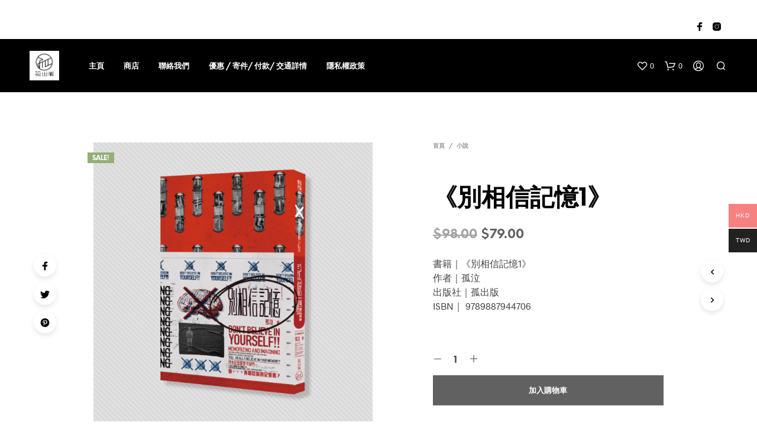

--- FILE ---
content_type: text/html; charset=UTF-8
request_url: https://lwoaviepro.com/product/%E3%80%8A%E5%88%A5%E7%9B%B8%E4%BF%A1%E8%A8%98%E6%86%B61%E3%80%8B/
body_size: 66421
content:
<!DOCTYPE html>

<!--[if IE 9]>
<html class="ie ie9" dir="ltr" lang="zh-TW"
	prefix="og: https://ogp.me/ns#" >
<![endif]-->

<html dir="ltr" lang="zh-TW"
	prefix="og: https://ogp.me/ns#" >

<head>
    <meta charset="UTF-8">
    <meta name="viewport" content="width=device-width, initial-scale=1.0, maximum-scale=1.0, user-scalable=no" />

    <link rel="profile" href="https://gmpg.org/xfn/11">
    <link rel="pingback" href="https://lwoaviepro.com/xmlrpc.php">

	<link rel="preload" as="font" href="https://lwoaviepro.com/wp-content/themes/shopkeeper/inc/fonts/theme/Radnika-Regular.woff2" type="font/woff2" crossorigin>
	<link rel="preload" as="font" href="https://lwoaviepro.com/wp-content/themes/shopkeeper/inc/fonts/theme/Radnika-Bold.woff2" type="font/woff2" crossorigin>
	<link rel="preload" as="font" href="https://lwoaviepro.com/wp-content/themes/shopkeeper/inc/fonts/theme/NeueEinstellung-Regular.woff2" type="font/woff2" crossorigin>
	<link rel="preload" as="font" href="https://lwoaviepro.com/wp-content/themes/shopkeeper/inc/fonts/theme/NeueEinstellung-Bold.woff2" type="font/woff2" crossorigin>
	
    				<script>document.documentElement.className = document.documentElement.className + ' yes-js js_active js'</script>
				<title>《別相信記憶1》 - 孤出版 Lwoavie Productions</title>

		<!-- All in One SEO 4.3.5.1 - aioseo.com -->
		<meta name="description" content="書籍｜《別相信記憶1》 作者｜孤泣 出版社｜孤出版 ISBN｜ 9789887944706" />
		<meta name="robots" content="max-image-preview:large" />
		<link rel="canonical" href="https://lwoaviepro.com/product/%e3%80%8a%e5%88%a5%e7%9b%b8%e4%bf%a1%e8%a8%98%e6%86%b61%e3%80%8b/" />
		<meta name="generator" content="All in One SEO (AIOSEO) 4.3.5.1 " />
		<meta property="og:locale" content="zh_TW" />
		<meta property="og:site_name" content="孤出版 Lwoavie Productions -" />
		<meta property="og:type" content="article" />
		<meta property="og:title" content="《別相信記憶1》 - 孤出版 Lwoavie Productions" />
		<meta property="og:description" content="書籍｜《別相信記憶1》 作者｜孤泣 出版社｜孤出版 ISBN｜ 9789887944706" />
		<meta property="og:url" content="https://lwoaviepro.com/product/%e3%80%8a%e5%88%a5%e7%9b%b8%e4%bf%a1%e8%a8%98%e6%86%b61%e3%80%8b/" />
		<meta property="article:published_time" content="2019-06-30T15:54:16+00:00" />
		<meta property="article:modified_time" content="2023-06-23T06:37:48+00:00" />
		<meta name="twitter:card" content="summary_large_image" />
		<meta name="twitter:title" content="《別相信記憶1》 - 孤出版 Lwoavie Productions" />
		<meta name="twitter:description" content="書籍｜《別相信記憶1》 作者｜孤泣 出版社｜孤出版 ISBN｜ 9789887944706" />
		<script type="application/ld+json" class="aioseo-schema">
			{"@context":"https:\/\/schema.org","@graph":[{"@type":"BreadcrumbList","@id":"https:\/\/lwoaviepro.com\/product\/%e3%80%8a%e5%88%a5%e7%9b%b8%e4%bf%a1%e8%a8%98%e6%86%b61%e3%80%8b\/#breadcrumblist","itemListElement":[{"@type":"ListItem","@id":"https:\/\/lwoaviepro.com\/#listItem","position":1,"item":{"@type":"WebPage","@id":"https:\/\/lwoaviepro.com\/","name":"\u4e3b\u9801","url":"https:\/\/lwoaviepro.com\/"},"nextItem":"https:\/\/lwoaviepro.com\/product\/%e3%80%8a%e5%88%a5%e7%9b%b8%e4%bf%a1%e8%a8%98%e6%86%b61%e3%80%8b\/#listItem"},{"@type":"ListItem","@id":"https:\/\/lwoaviepro.com\/product\/%e3%80%8a%e5%88%a5%e7%9b%b8%e4%bf%a1%e8%a8%98%e6%86%b61%e3%80%8b\/#listItem","position":2,"item":{"@type":"WebPage","@id":"https:\/\/lwoaviepro.com\/product\/%e3%80%8a%e5%88%a5%e7%9b%b8%e4%bf%a1%e8%a8%98%e6%86%b61%e3%80%8b\/","name":"\u300a\u5225\u76f8\u4fe1\u8a18\u61b61\u300b","description":"\u66f8\u7c4d\uff5c\u300a\u5225\u76f8\u4fe1\u8a18\u61b61\u300b \u4f5c\u8005\uff5c\u5b64\u6ce3 \u51fa\u7248\u793e\uff5c\u5b64\u51fa\u7248 ISBN\uff5c 9789887944706","url":"https:\/\/lwoaviepro.com\/product\/%e3%80%8a%e5%88%a5%e7%9b%b8%e4%bf%a1%e8%a8%98%e6%86%b61%e3%80%8b\/"},"previousItem":"https:\/\/lwoaviepro.com\/#listItem"}]},{"@type":"ItemPage","@id":"https:\/\/lwoaviepro.com\/product\/%e3%80%8a%e5%88%a5%e7%9b%b8%e4%bf%a1%e8%a8%98%e6%86%b61%e3%80%8b\/#itempage","url":"https:\/\/lwoaviepro.com\/product\/%e3%80%8a%e5%88%a5%e7%9b%b8%e4%bf%a1%e8%a8%98%e6%86%b61%e3%80%8b\/","name":"\u300a\u5225\u76f8\u4fe1\u8a18\u61b61\u300b - \u5b64\u51fa\u7248 Lwoavie Productions","description":"\u66f8\u7c4d\uff5c\u300a\u5225\u76f8\u4fe1\u8a18\u61b61\u300b \u4f5c\u8005\uff5c\u5b64\u6ce3 \u51fa\u7248\u793e\uff5c\u5b64\u51fa\u7248 ISBN\uff5c 9789887944706","inLanguage":"zh-TW","isPartOf":{"@id":"https:\/\/lwoaviepro.com\/#website"},"breadcrumb":{"@id":"https:\/\/lwoaviepro.com\/product\/%e3%80%8a%e5%88%a5%e7%9b%b8%e4%bf%a1%e8%a8%98%e6%86%b61%e3%80%8b\/#breadcrumblist"},"author":{"@id":"https:\/\/lwoaviepro.com\/author\/ronald\/#author"},"creator":{"@id":"https:\/\/lwoaviepro.com\/author\/ronald\/#author"},"image":{"@type":"ImageObject","url":"https:\/\/i0.wp.com\/lwoaviepro.com\/wp-content\/uploads\/2019\/06\/\u52251.png?fit=787%2C787&ssl=1","@id":"https:\/\/lwoaviepro.com\/#mainImage","width":787,"height":787},"primaryImageOfPage":{"@id":"https:\/\/lwoaviepro.com\/product\/%e3%80%8a%e5%88%a5%e7%9b%b8%e4%bf%a1%e8%a8%98%e6%86%b61%e3%80%8b\/#mainImage"},"datePublished":"2019-06-30T15:54:16+08:00","dateModified":"2023-06-23T06:37:48+08:00"},{"@type":"Organization","@id":"https:\/\/lwoaviepro.com\/#organization","name":"\u5b64\u51fa\u7248 Lwoavie Productions","url":"https:\/\/lwoaviepro.com\/"},{"@type":"Person","@id":"https:\/\/lwoaviepro.com\/author\/ronald\/#author","url":"https:\/\/lwoaviepro.com\/author\/ronald\/","name":"Wong Ronald","image":{"@type":"ImageObject","@id":"https:\/\/lwoaviepro.com\/product\/%e3%80%8a%e5%88%a5%e7%9b%b8%e4%bf%a1%e8%a8%98%e6%86%b61%e3%80%8b\/#authorImage","url":"https:\/\/secure.gravatar.com\/avatar\/5cbc38554e3357928c3e32cde970f36f?s=96&d=mm&r=g","width":96,"height":96,"caption":"Wong Ronald"}},{"@type":"WebSite","@id":"https:\/\/lwoaviepro.com\/#website","url":"https:\/\/lwoaviepro.com\/","name":"\u5b64\u51fa\u7248 Lwoavie Productions","inLanguage":"zh-TW","publisher":{"@id":"https:\/\/lwoaviepro.com\/#organization"}}]}
		</script>
		<!-- All in One SEO -->

<script>window._wca = window._wca || [];</script>
<link rel='dns-prefetch' href='//lwoaviepro.com' />
<link rel='dns-prefetch' href='//stats.wp.com' />
<link rel='dns-prefetch' href='//i0.wp.com' />
<link rel='dns-prefetch' href='//c0.wp.com' />
<link rel="alternate" type="application/rss+xml" title="訂閱《孤出版 Lwoavie Productions》&raquo; 資訊提供" href="https://lwoaviepro.com/feed/" />
<link rel="alternate" type="application/rss+xml" title="訂閱《孤出版 Lwoavie Productions》&raquo; 留言的資訊提供" href="https://lwoaviepro.com/comments/feed/" />
<script type="text/javascript">
window._wpemojiSettings = {"baseUrl":"https:\/\/s.w.org\/images\/core\/emoji\/14.0.0\/72x72\/","ext":".png","svgUrl":"https:\/\/s.w.org\/images\/core\/emoji\/14.0.0\/svg\/","svgExt":".svg","source":{"wpemoji":"https:\/\/lwoaviepro.com\/wp-includes\/js\/wp-emoji.js?ver=6.2.8","twemoji":"https:\/\/lwoaviepro.com\/wp-includes\/js\/twemoji.js?ver=6.2.8"}};
/**
 * @output wp-includes/js/wp-emoji-loader.js
 */

( function( window, document, settings ) {
	var src, ready, ii, tests;

	// Create a canvas element for testing native browser support of emoji.
	var canvas = document.createElement( 'canvas' );
	var context = canvas.getContext && canvas.getContext( '2d' );

	/**
	 * Checks if two sets of Emoji characters render the same visually.
	 *
	 * @since 4.9.0
	 *
	 * @private
	 *
	 * @param {string} set1 Set of Emoji to test.
	 * @param {string} set2 Set of Emoji to test.
	 *
	 * @return {boolean} True if the two sets render the same.
	 */
	function emojiSetsRenderIdentically( set1, set2 ) {
		// Cleanup from previous test.
		context.clearRect( 0, 0, canvas.width, canvas.height );
		context.fillText( set1, 0, 0 );
		var rendered1 = canvas.toDataURL();

		// Cleanup from previous test.
		context.clearRect( 0, 0, canvas.width, canvas.height );
		context.fillText( set2, 0, 0 );
		var rendered2 = canvas.toDataURL();

		return rendered1 === rendered2;
	}

	/**
	 * Determines if the browser properly renders Emoji that Twemoji can supplement.
	 *
	 * @since 4.2.0
	 *
	 * @private
	 *
	 * @param {string} type Whether to test for support of "flag" or "emoji".
	 *
	 * @return {boolean} True if the browser can render emoji, false if it cannot.
	 */
	function browserSupportsEmoji( type ) {
		var isIdentical;

		if ( ! context || ! context.fillText ) {
			return false;
		}

		/*
		 * Chrome on OS X added native emoji rendering in M41. Unfortunately,
		 * it doesn't work when the font is bolder than 500 weight. So, we
		 * check for bold rendering support to avoid invisible emoji in Chrome.
		 */
		context.textBaseline = 'top';
		context.font = '600 32px Arial';

		switch ( type ) {
			case 'flag':
				/*
				 * Test for Transgender flag compatibility. Added in Unicode 13.
				 *
				 * To test for support, we try to render it, and compare the rendering to how it would look if
				 * the browser doesn't render it correctly (white flag emoji + transgender symbol).
				 */
				isIdentical = emojiSetsRenderIdentically(
					'\uD83C\uDFF3\uFE0F\u200D\u26A7\uFE0F', // as a zero-width joiner sequence
					'\uD83C\uDFF3\uFE0F\u200B\u26A7\uFE0F'  // separated by a zero-width space
				);

				if ( isIdentical ) {
					return false;
				}

				/*
				 * Test for UN flag compatibility. This is the least supported of the letter locale flags,
				 * so gives us an easy test for full support.
				 *
				 * To test for support, we try to render it, and compare the rendering to how it would look if
				 * the browser doesn't render it correctly ([U] + [N]).
				 */
				isIdentical = emojiSetsRenderIdentically(
					'\uD83C\uDDFA\uD83C\uDDF3',       // as the sequence of two code points
					'\uD83C\uDDFA\u200B\uD83C\uDDF3'  // as the two code points separated by a zero-width space
				);

				if ( isIdentical ) {
					return false;
				}

				/*
				 * Test for English flag compatibility. England is a country in the United Kingdom, it
				 * does not have a two letter locale code but rather a five letter sub-division code.
				 *
				 * To test for support, we try to render it, and compare the rendering to how it would look if
				 * the browser doesn't render it correctly (black flag emoji + [G] + [B] + [E] + [N] + [G]).
				 */
				isIdentical = emojiSetsRenderIdentically(
					// as the flag sequence
					'\uD83C\uDFF4\uDB40\uDC67\uDB40\uDC62\uDB40\uDC65\uDB40\uDC6E\uDB40\uDC67\uDB40\uDC7F',
					// with each code point separated by a zero-width space
					'\uD83C\uDFF4\u200B\uDB40\uDC67\u200B\uDB40\uDC62\u200B\uDB40\uDC65\u200B\uDB40\uDC6E\u200B\uDB40\uDC67\u200B\uDB40\uDC7F'
				);

				return ! isIdentical;
			case 'emoji':
				/*
				 * Why can't we be friends? Everyone can now shake hands in emoji, regardless of skin tone!
				 *
				 * To test for Emoji 14.0 support, try to render a new emoji: Handshake: Light Skin Tone, Dark Skin Tone.
				 *
				 * The Handshake: Light Skin Tone, Dark Skin Tone emoji is a ZWJ sequence combining 🫱 Rightwards Hand,
				 * 🏻 Light Skin Tone, a Zero Width Joiner, 🫲 Leftwards Hand, and 🏿 Dark Skin Tone.
				 *
				 * 0x1FAF1 == Rightwards Hand
				 * 0x1F3FB == Light Skin Tone
				 * 0x200D == Zero-Width Joiner (ZWJ) that links the code points for the new emoji or
				 * 0x200B == Zero-Width Space (ZWS) that is rendered for clients not supporting the new emoji.
				 * 0x1FAF2 == Leftwards Hand
				 * 0x1F3FF == Dark Skin Tone.
				 *
				 * When updating this test for future Emoji releases, ensure that individual emoji that make up the
				 * sequence come from older emoji standards.
				 */
				isIdentical = emojiSetsRenderIdentically(
					'\uD83E\uDEF1\uD83C\uDFFB\u200D\uD83E\uDEF2\uD83C\uDFFF', // as the zero-width joiner sequence
					'\uD83E\uDEF1\uD83C\uDFFB\u200B\uD83E\uDEF2\uD83C\uDFFF'  // separated by a zero-width space
				);

				return ! isIdentical;
		}

		return false;
	}

	/**
	 * Adds a script to the head of the document.
	 *
	 * @ignore
	 *
	 * @since 4.2.0
	 *
	 * @param {Object} src The url where the script is located.
	 * @return {void}
	 */
	function addScript( src ) {
		var script = document.createElement( 'script' );

		script.src = src;
		script.defer = script.type = 'text/javascript';
		document.getElementsByTagName( 'head' )[0].appendChild( script );
	}

	tests = Array( 'flag', 'emoji' );

	settings.supports = {
		everything: true,
		everythingExceptFlag: true
	};

	/*
	 * Tests the browser support for flag emojis and other emojis, and adjusts the
	 * support settings accordingly.
	 */
	for( ii = 0; ii < tests.length; ii++ ) {
		settings.supports[ tests[ ii ] ] = browserSupportsEmoji( tests[ ii ] );

		settings.supports.everything = settings.supports.everything && settings.supports[ tests[ ii ] ];

		if ( 'flag' !== tests[ ii ] ) {
			settings.supports.everythingExceptFlag = settings.supports.everythingExceptFlag && settings.supports[ tests[ ii ] ];
		}
	}

	settings.supports.everythingExceptFlag = settings.supports.everythingExceptFlag && ! settings.supports.flag;

	// Sets DOMReady to false and assigns a ready function to settings.
	settings.DOMReady = false;
	settings.readyCallback = function() {
		settings.DOMReady = true;
	};

	// When the browser can not render everything we need to load a polyfill.
	if ( ! settings.supports.everything ) {
		ready = function() {
			settings.readyCallback();
		};

		/*
		 * Cross-browser version of adding a dom ready event.
		 */
		if ( document.addEventListener ) {
			document.addEventListener( 'DOMContentLoaded', ready, false );
			window.addEventListener( 'load', ready, false );
		} else {
			window.attachEvent( 'onload', ready );
			document.attachEvent( 'onreadystatechange', function() {
				if ( 'complete' === document.readyState ) {
					settings.readyCallback();
				}
			} );
		}

		src = settings.source || {};

		if ( src.concatemoji ) {
			addScript( src.concatemoji );
		} else if ( src.wpemoji && src.twemoji ) {
			addScript( src.twemoji );
			addScript( src.wpemoji );
		}
	}

} )( window, document, window._wpemojiSettings );
</script>
<style type="text/css">
img.wp-smiley,
img.emoji {
	display: inline !important;
	border: none !important;
	box-shadow: none !important;
	height: 1em !important;
	width: 1em !important;
	margin: 0 0.07em !important;
	vertical-align: -0.1em !important;
	background: none !important;
	padding: 0 !important;
}
</style>
	<link rel='stylesheet' id='wc-stripe-blocks-checkout-style-css' href='https://lwoaviepro.com/wp-content/plugins/woocommerce-gateway-stripe/build/upe_blocks.css?ver=a88a15ab0bb435d143d1786c93437c30' type='text/css' media='all' />
<link rel='stylesheet' id='wp-block-library-css' href='https://c0.wp.com/c/6.2.8/wp-includes/css/dist/block-library/style.css' type='text/css' media='all' />
<style id='wp-block-library-inline-css' type='text/css'>
.has-text-align-justify{text-align:justify;}
</style>
<style id='wp-block-library-theme-inline-css' type='text/css'>
.wp-block-audio figcaption{
  color:#555;
  font-size:13px;
  text-align:center;
}
.is-dark-theme .wp-block-audio figcaption{
  color:hsla(0,0%,100%,.65);
}

.wp-block-audio{
  margin:0 0 1em;
}

.wp-block-code{
  border:1px solid #ccc;
  border-radius:4px;
  font-family:Menlo,Consolas,monaco,monospace;
  padding:.8em 1em;
}

.wp-block-embed figcaption{
  color:#555;
  font-size:13px;
  text-align:center;
}
.is-dark-theme .wp-block-embed figcaption{
  color:hsla(0,0%,100%,.65);
}

.wp-block-embed{
  margin:0 0 1em;
}

.blocks-gallery-caption{
  color:#555;
  font-size:13px;
  text-align:center;
}
.is-dark-theme .blocks-gallery-caption{
  color:hsla(0,0%,100%,.65);
}

.wp-block-image figcaption{
  color:#555;
  font-size:13px;
  text-align:center;
}
.is-dark-theme .wp-block-image figcaption{
  color:hsla(0,0%,100%,.65);
}

.wp-block-image{
  margin:0 0 1em;
}

.wp-block-pullquote{
  border-bottom:4px solid;
  border-top:4px solid;
  color:currentColor;
  margin-bottom:1.75em;
}
.wp-block-pullquote cite,.wp-block-pullquote footer,.wp-block-pullquote__citation{
  color:currentColor;
  font-size:.8125em;
  font-style:normal;
  text-transform:uppercase;
}

.wp-block-quote{
  border-left:.25em solid;
  margin:0 0 1.75em;
  padding-left:1em;
}
.wp-block-quote cite,.wp-block-quote footer{
  color:currentColor;
  font-size:.8125em;
  font-style:normal;
  position:relative;
}
.wp-block-quote.has-text-align-right{
  border-left:none;
  border-right:.25em solid;
  padding-left:0;
  padding-right:1em;
}
.wp-block-quote.has-text-align-center{
  border:none;
  padding-left:0;
}
.wp-block-quote.is-large,.wp-block-quote.is-style-large,.wp-block-quote.is-style-plain{
  border:none;
}

.wp-block-search .wp-block-search__label{
  font-weight:700;
}

.wp-block-search__button{
  border:1px solid #ccc;
  padding:.375em .625em;
}

:where(.wp-block-group.has-background){
  padding:1.25em 2.375em;
}

.wp-block-separator.has-css-opacity{
  opacity:.4;
}

.wp-block-separator{
  border:none;
  border-bottom:2px solid;
  margin-left:auto;
  margin-right:auto;
}
.wp-block-separator.has-alpha-channel-opacity{
  opacity:1;
}
.wp-block-separator:not(.is-style-wide):not(.is-style-dots){
  width:100px;
}
.wp-block-separator.has-background:not(.is-style-dots){
  border-bottom:none;
  height:1px;
}
.wp-block-separator.has-background:not(.is-style-wide):not(.is-style-dots){
  height:2px;
}

.wp-block-table{
  margin:0 0 1em;
}
.wp-block-table td,.wp-block-table th{
  word-break:normal;
}
.wp-block-table figcaption{
  color:#555;
  font-size:13px;
  text-align:center;
}
.is-dark-theme .wp-block-table figcaption{
  color:hsla(0,0%,100%,.65);
}

.wp-block-video figcaption{
  color:#555;
  font-size:13px;
  text-align:center;
}
.is-dark-theme .wp-block-video figcaption{
  color:hsla(0,0%,100%,.65);
}

.wp-block-video{
  margin:0 0 1em;
}

.wp-block-template-part.has-background{
  margin-bottom:0;
  margin-top:0;
  padding:1.25em 2.375em;
}
</style>
<link rel='stylesheet' id='mediaelement-css' href='https://c0.wp.com/c/6.2.8/wp-includes/js/mediaelement/mediaelementplayer-legacy.min.css' type='text/css' media='all' />
<link rel='stylesheet' id='wp-mediaelement-css' href='https://c0.wp.com/c/6.2.8/wp-includes/js/mediaelement/wp-mediaelement.css' type='text/css' media='all' />
<link rel='stylesheet' id='wc-blocks-vendors-style-css' href='https://c0.wp.com/p/woocommerce/7.8.2/packages/woocommerce-blocks/build/wc-blocks-vendors-style.css' type='text/css' media='all' />
<link rel='stylesheet' id='wc-blocks-style-css' href='https://c0.wp.com/p/woocommerce/7.8.2/packages/woocommerce-blocks/build/wc-blocks-style.css' type='text/css' media='all' />
<link rel='stylesheet' id='jquery-selectBox-css' href='https://lwoaviepro.com/wp-content/plugins/yith-woocommerce-wishlist/assets/css/jquery.selectBox.css?ver=1.2.0' type='text/css' media='all' />
<link rel='stylesheet' id='yith-wcwl-font-awesome-css' href='https://lwoaviepro.com/wp-content/plugins/yith-woocommerce-wishlist/assets/css/font-awesome.css?ver=4.7.0' type='text/css' media='all' />
<link rel='stylesheet' id='woocommerce_prettyPhoto_css-css' href='//lwoaviepro.com/wp-content/plugins/woocommerce/assets/css/prettyPhoto.css?ver=3.1.6' type='text/css' media='all' />
<link rel='stylesheet' id='yith-wcwl-main-css' href='https://lwoaviepro.com/wp-content/plugins/yith-woocommerce-wishlist/assets/css/style.css?ver=3.20.0' type='text/css' media='all' />
<link rel='stylesheet' id='gbt_18_sk_posts_grid_styles-css' href='https://lwoaviepro.com/wp-content/plugins/shopkeeper-extender/includes/gbt-blocks/posts_grid/assets/css/style.css?ver=1682441386' type='text/css' media='all' />
<link rel='stylesheet' id='gbt_18_sk_banner_styles-css' href='https://lwoaviepro.com/wp-content/plugins/shopkeeper-extender/includes/gbt-blocks/banner/assets/css/style.css?ver=6.2.8' type='text/css' media='all' />
<link rel='stylesheet' id='gbt_18_sk_slider_styles-css' href='https://lwoaviepro.com/wp-content/plugins/shopkeeper-extender/includes/gbt-blocks/slider/assets/css/frontend/style.css?ver=1682441386' type='text/css' media='all' />
<link rel='stylesheet' id='gbt_18_sk_portfolio_styles-css' href='https://lwoaviepro.com/wp-content/plugins/shopkeeper-portfolio/includes/blocks/portfolio/assets/css/style.css?ver=1682441394' type='text/css' media='all' />
<link rel='stylesheet' id='classic-theme-styles-css' href='https://c0.wp.com/c/6.2.8/wp-includes/css/classic-themes.css' type='text/css' media='all' />
<style id='global-styles-inline-css' type='text/css'>
body{--wp--preset--color--black: #000000;--wp--preset--color--cyan-bluish-gray: #abb8c3;--wp--preset--color--white: #ffffff;--wp--preset--color--pale-pink: #f78da7;--wp--preset--color--vivid-red: #cf2e2e;--wp--preset--color--luminous-vivid-orange: #ff6900;--wp--preset--color--luminous-vivid-amber: #fcb900;--wp--preset--color--light-green-cyan: #7bdcb5;--wp--preset--color--vivid-green-cyan: #00d084;--wp--preset--color--pale-cyan-blue: #8ed1fc;--wp--preset--color--vivid-cyan-blue: #0693e3;--wp--preset--color--vivid-purple: #9b51e0;--wp--preset--gradient--vivid-cyan-blue-to-vivid-purple: linear-gradient(135deg,rgba(6,147,227,1) 0%,rgb(155,81,224) 100%);--wp--preset--gradient--light-green-cyan-to-vivid-green-cyan: linear-gradient(135deg,rgb(122,220,180) 0%,rgb(0,208,130) 100%);--wp--preset--gradient--luminous-vivid-amber-to-luminous-vivid-orange: linear-gradient(135deg,rgba(252,185,0,1) 0%,rgba(255,105,0,1) 100%);--wp--preset--gradient--luminous-vivid-orange-to-vivid-red: linear-gradient(135deg,rgba(255,105,0,1) 0%,rgb(207,46,46) 100%);--wp--preset--gradient--very-light-gray-to-cyan-bluish-gray: linear-gradient(135deg,rgb(238,238,238) 0%,rgb(169,184,195) 100%);--wp--preset--gradient--cool-to-warm-spectrum: linear-gradient(135deg,rgb(74,234,220) 0%,rgb(151,120,209) 20%,rgb(207,42,186) 40%,rgb(238,44,130) 60%,rgb(251,105,98) 80%,rgb(254,248,76) 100%);--wp--preset--gradient--blush-light-purple: linear-gradient(135deg,rgb(255,206,236) 0%,rgb(152,150,240) 100%);--wp--preset--gradient--blush-bordeaux: linear-gradient(135deg,rgb(254,205,165) 0%,rgb(254,45,45) 50%,rgb(107,0,62) 100%);--wp--preset--gradient--luminous-dusk: linear-gradient(135deg,rgb(255,203,112) 0%,rgb(199,81,192) 50%,rgb(65,88,208) 100%);--wp--preset--gradient--pale-ocean: linear-gradient(135deg,rgb(255,245,203) 0%,rgb(182,227,212) 50%,rgb(51,167,181) 100%);--wp--preset--gradient--electric-grass: linear-gradient(135deg,rgb(202,248,128) 0%,rgb(113,206,126) 100%);--wp--preset--gradient--midnight: linear-gradient(135deg,rgb(2,3,129) 0%,rgb(40,116,252) 100%);--wp--preset--duotone--dark-grayscale: url('#wp-duotone-dark-grayscale');--wp--preset--duotone--grayscale: url('#wp-duotone-grayscale');--wp--preset--duotone--purple-yellow: url('#wp-duotone-purple-yellow');--wp--preset--duotone--blue-red: url('#wp-duotone-blue-red');--wp--preset--duotone--midnight: url('#wp-duotone-midnight');--wp--preset--duotone--magenta-yellow: url('#wp-duotone-magenta-yellow');--wp--preset--duotone--purple-green: url('#wp-duotone-purple-green');--wp--preset--duotone--blue-orange: url('#wp-duotone-blue-orange');--wp--preset--font-size--small: 13px;--wp--preset--font-size--medium: 20px;--wp--preset--font-size--large: 36px;--wp--preset--font-size--x-large: 42px;--wp--preset--spacing--20: 0.44rem;--wp--preset--spacing--30: 0.67rem;--wp--preset--spacing--40: 1rem;--wp--preset--spacing--50: 1.5rem;--wp--preset--spacing--60: 2.25rem;--wp--preset--spacing--70: 3.38rem;--wp--preset--spacing--80: 5.06rem;--wp--preset--shadow--natural: 6px 6px 9px rgba(0, 0, 0, 0.2);--wp--preset--shadow--deep: 12px 12px 50px rgba(0, 0, 0, 0.4);--wp--preset--shadow--sharp: 6px 6px 0px rgba(0, 0, 0, 0.2);--wp--preset--shadow--outlined: 6px 6px 0px -3px rgba(255, 255, 255, 1), 6px 6px rgba(0, 0, 0, 1);--wp--preset--shadow--crisp: 6px 6px 0px rgba(0, 0, 0, 1);}:where(.is-layout-flex){gap: 0.5em;}body .is-layout-flow > .alignleft{float: left;margin-inline-start: 0;margin-inline-end: 2em;}body .is-layout-flow > .alignright{float: right;margin-inline-start: 2em;margin-inline-end: 0;}body .is-layout-flow > .aligncenter{margin-left: auto !important;margin-right: auto !important;}body .is-layout-constrained > .alignleft{float: left;margin-inline-start: 0;margin-inline-end: 2em;}body .is-layout-constrained > .alignright{float: right;margin-inline-start: 2em;margin-inline-end: 0;}body .is-layout-constrained > .aligncenter{margin-left: auto !important;margin-right: auto !important;}body .is-layout-constrained > :where(:not(.alignleft):not(.alignright):not(.alignfull)){max-width: var(--wp--style--global--content-size);margin-left: auto !important;margin-right: auto !important;}body .is-layout-constrained > .alignwide{max-width: var(--wp--style--global--wide-size);}body .is-layout-flex{display: flex;}body .is-layout-flex{flex-wrap: wrap;align-items: center;}body .is-layout-flex > *{margin: 0;}:where(.wp-block-columns.is-layout-flex){gap: 2em;}.has-black-color{color: var(--wp--preset--color--black) !important;}.has-cyan-bluish-gray-color{color: var(--wp--preset--color--cyan-bluish-gray) !important;}.has-white-color{color: var(--wp--preset--color--white) !important;}.has-pale-pink-color{color: var(--wp--preset--color--pale-pink) !important;}.has-vivid-red-color{color: var(--wp--preset--color--vivid-red) !important;}.has-luminous-vivid-orange-color{color: var(--wp--preset--color--luminous-vivid-orange) !important;}.has-luminous-vivid-amber-color{color: var(--wp--preset--color--luminous-vivid-amber) !important;}.has-light-green-cyan-color{color: var(--wp--preset--color--light-green-cyan) !important;}.has-vivid-green-cyan-color{color: var(--wp--preset--color--vivid-green-cyan) !important;}.has-pale-cyan-blue-color{color: var(--wp--preset--color--pale-cyan-blue) !important;}.has-vivid-cyan-blue-color{color: var(--wp--preset--color--vivid-cyan-blue) !important;}.has-vivid-purple-color{color: var(--wp--preset--color--vivid-purple) !important;}.has-black-background-color{background-color: var(--wp--preset--color--black) !important;}.has-cyan-bluish-gray-background-color{background-color: var(--wp--preset--color--cyan-bluish-gray) !important;}.has-white-background-color{background-color: var(--wp--preset--color--white) !important;}.has-pale-pink-background-color{background-color: var(--wp--preset--color--pale-pink) !important;}.has-vivid-red-background-color{background-color: var(--wp--preset--color--vivid-red) !important;}.has-luminous-vivid-orange-background-color{background-color: var(--wp--preset--color--luminous-vivid-orange) !important;}.has-luminous-vivid-amber-background-color{background-color: var(--wp--preset--color--luminous-vivid-amber) !important;}.has-light-green-cyan-background-color{background-color: var(--wp--preset--color--light-green-cyan) !important;}.has-vivid-green-cyan-background-color{background-color: var(--wp--preset--color--vivid-green-cyan) !important;}.has-pale-cyan-blue-background-color{background-color: var(--wp--preset--color--pale-cyan-blue) !important;}.has-vivid-cyan-blue-background-color{background-color: var(--wp--preset--color--vivid-cyan-blue) !important;}.has-vivid-purple-background-color{background-color: var(--wp--preset--color--vivid-purple) !important;}.has-black-border-color{border-color: var(--wp--preset--color--black) !important;}.has-cyan-bluish-gray-border-color{border-color: var(--wp--preset--color--cyan-bluish-gray) !important;}.has-white-border-color{border-color: var(--wp--preset--color--white) !important;}.has-pale-pink-border-color{border-color: var(--wp--preset--color--pale-pink) !important;}.has-vivid-red-border-color{border-color: var(--wp--preset--color--vivid-red) !important;}.has-luminous-vivid-orange-border-color{border-color: var(--wp--preset--color--luminous-vivid-orange) !important;}.has-luminous-vivid-amber-border-color{border-color: var(--wp--preset--color--luminous-vivid-amber) !important;}.has-light-green-cyan-border-color{border-color: var(--wp--preset--color--light-green-cyan) !important;}.has-vivid-green-cyan-border-color{border-color: var(--wp--preset--color--vivid-green-cyan) !important;}.has-pale-cyan-blue-border-color{border-color: var(--wp--preset--color--pale-cyan-blue) !important;}.has-vivid-cyan-blue-border-color{border-color: var(--wp--preset--color--vivid-cyan-blue) !important;}.has-vivid-purple-border-color{border-color: var(--wp--preset--color--vivid-purple) !important;}.has-vivid-cyan-blue-to-vivid-purple-gradient-background{background: var(--wp--preset--gradient--vivid-cyan-blue-to-vivid-purple) !important;}.has-light-green-cyan-to-vivid-green-cyan-gradient-background{background: var(--wp--preset--gradient--light-green-cyan-to-vivid-green-cyan) !important;}.has-luminous-vivid-amber-to-luminous-vivid-orange-gradient-background{background: var(--wp--preset--gradient--luminous-vivid-amber-to-luminous-vivid-orange) !important;}.has-luminous-vivid-orange-to-vivid-red-gradient-background{background: var(--wp--preset--gradient--luminous-vivid-orange-to-vivid-red) !important;}.has-very-light-gray-to-cyan-bluish-gray-gradient-background{background: var(--wp--preset--gradient--very-light-gray-to-cyan-bluish-gray) !important;}.has-cool-to-warm-spectrum-gradient-background{background: var(--wp--preset--gradient--cool-to-warm-spectrum) !important;}.has-blush-light-purple-gradient-background{background: var(--wp--preset--gradient--blush-light-purple) !important;}.has-blush-bordeaux-gradient-background{background: var(--wp--preset--gradient--blush-bordeaux) !important;}.has-luminous-dusk-gradient-background{background: var(--wp--preset--gradient--luminous-dusk) !important;}.has-pale-ocean-gradient-background{background: var(--wp--preset--gradient--pale-ocean) !important;}.has-electric-grass-gradient-background{background: var(--wp--preset--gradient--electric-grass) !important;}.has-midnight-gradient-background{background: var(--wp--preset--gradient--midnight) !important;}.has-small-font-size{font-size: var(--wp--preset--font-size--small) !important;}.has-medium-font-size{font-size: var(--wp--preset--font-size--medium) !important;}.has-large-font-size{font-size: var(--wp--preset--font-size--large) !important;}.has-x-large-font-size{font-size: var(--wp--preset--font-size--x-large) !important;}
.wp-block-navigation a:where(:not(.wp-element-button)){color: inherit;}
:where(.wp-block-columns.is-layout-flex){gap: 2em;}
.wp-block-pullquote{font-size: 1.5em;line-height: 1.6;}
</style>
<link rel='stylesheet' id='hookmeup-css' href='https://lwoaviepro.com/wp-content/plugins/hookmeup/public/assets/css/hmu-public.css?ver=1.2.1' type='text/css' media='all' />
<link rel='stylesheet' id='woo-multi-currency-css' href='https://lwoaviepro.com/wp-content/plugins/woo-multi-currency/css/woo-multi-currency.css?ver=2.1.29' type='text/css' media='all' />
<style id='woo-multi-currency-inline-css' type='text/css'>
.woo-multi-currency .wmc-list-currencies .wmc-currency.wmc-active,.woo-multi-currency .wmc-list-currencies .wmc-currency:hover {background: #f78080 !important;}
		.woo-multi-currency .wmc-list-currencies .wmc-currency,.woo-multi-currency .wmc-title, .woo-multi-currency.wmc-price-switcher a {background: #212121 !important;}
		.woo-multi-currency .wmc-title, .woo-multi-currency .wmc-list-currencies .wmc-currency span,.woo-multi-currency .wmc-list-currencies .wmc-currency a,.woo-multi-currency.wmc-price-switcher a {color: #ffffff !important;}.woo-multi-currency.wmc-shortcode .wmc-currency{background-color:#ffffff;color:#212121}.woo-multi-currency.wmc-shortcode .wmc-currency.wmc-active,.woo-multi-currency.wmc-shortcode .wmc-current-currency{background-color:#ffffff;color:#212121}.woo-multi-currency.wmc-shortcode.vertical-currency-symbols-circle:not(.wmc-currency-trigger-click) .wmc-currency-wrapper:hover .wmc-sub-currency,.woo-multi-currency.wmc-shortcode.vertical-currency-symbols-circle.wmc-currency-trigger-click .wmc-sub-currency{animation: height_slide 100ms;}@keyframes height_slide {0% {height: 0;} 100% {height: 100%;} }
</style>
<link rel='stylesheet' id='wmc-flags-css' href='https://lwoaviepro.com/wp-content/plugins/woo-multi-currency/css/flags-64.min.css?ver=6.2.8' type='text/css' media='all' />
<link rel='stylesheet' id='woocommerce-layout-css' href='https://c0.wp.com/p/woocommerce/7.8.2/assets/css/woocommerce-layout.css' type='text/css' media='all' />
<style id='woocommerce-layout-inline-css' type='text/css'>

	.infinite-scroll .woocommerce-pagination {
		display: none;
	}
</style>
<link rel='stylesheet' id='woocommerce-smallscreen-css' href='https://c0.wp.com/p/woocommerce/7.8.2/assets/css/woocommerce-smallscreen.css' type='text/css' media='only screen and (max-width: 768px)' />
<link rel='stylesheet' id='woocommerce-general-css' href='https://c0.wp.com/p/woocommerce/7.8.2/assets/css/woocommerce.css' type='text/css' media='all' />
<style id='woocommerce-inline-inline-css' type='text/css'>
.woocommerce form .form-row .required { visibility: visible; }
</style>
<link rel='stylesheet' id='yith_wccl_frontend-css' href='https://lwoaviepro.com/wp-content/plugins/yith-woocommerce-product-add-ons/v1/assets/css/yith-wccl.css?ver=2.20.0' type='text/css' media='all' />
<style id='yith_wccl_frontend-inline-css' type='text/css'>
.select_option .yith_wccl_tooltip > span{background: ;color: ;}
			.select_option .yith_wccl_tooltip.bottom span:after{border-bottom-color: ;}
			.select_option .yith_wccl_tooltip.top span:after{border-top-color: ;}
</style>
<link rel='stylesheet' id='animate-css' href='https://lwoaviepro.com/wp-content/themes/shopkeeper/css/vendor/animate.css?ver=1.0.0' type='text/css' media='all' />
<link rel='stylesheet' id='fresco-css' href='https://lwoaviepro.com/wp-content/themes/shopkeeper/css/vendor/fresco/fresco.css?ver=2.3.0' type='text/css' media='all' />
<link rel='stylesheet' id='easyzoom-css' href='https://lwoaviepro.com/wp-content/themes/shopkeeper/css/vendor/easyzoom.css?ver=2.4.0' type='text/css' media='all' />
<link rel='stylesheet' id='select2-css' href='https://c0.wp.com/p/woocommerce/7.8.2/assets/css/select2.css' type='text/css' media='all' />
<link rel='stylesheet' id='swiper-css' href='https://lwoaviepro.com/wp-content/themes/shopkeeper/css/vendor/swiper.min.css?ver=6.4.1' type='text/css' media='all' />
<link rel='stylesheet' id='sk-social-media-styles-css' href='https://lwoaviepro.com/wp-content/plugins/shopkeeper-extender/includes/social-media/assets/css/social-media.css?ver=6.2.8' type='text/css' media='all' />
<link rel='stylesheet' id='sk-social-sharing-styles-css' href='https://lwoaviepro.com/wp-content/plugins/shopkeeper-extender/includes/social-sharing/assets/css/social-sharing.css?ver=6.2.8' type='text/css' media='all' />
<link rel='stylesheet' id='gbt-portfolio-styles-css' href='https://lwoaviepro.com/wp-content/plugins/shopkeeper-portfolio/includes/assets/css/portfolio.css?ver=6.2.8' type='text/css' media='all' />
<!--[if lt IE 9]>
<link rel='stylesheet' id='vc_lte_ie9-css' href='https://lwoaviepro.com/wp-content/plugins/js_composer/assets/css/vc_lte_ie9.min.css?ver=6.0.5' type='text/css' media='screen' />
<![endif]-->
<link rel='stylesheet' id='getbowtied-custom-notifications-styles-css' href='https://lwoaviepro.com/wp-content/themes/shopkeeper/inc/notifications/custom/assets/css/style.min.css?ver=2.9.45' type='text/css' media='all' />
<link rel='stylesheet' id='wc-stripe-upe-classic-css' href='https://lwoaviepro.com/wp-content/plugins/woocommerce-gateway-stripe/build/upe_classic.css?ver=7.4.3' type='text/css' media='all' />
<link rel='stylesheet' id='stripelink_styles-css' href='https://lwoaviepro.com/wp-content/plugins/woocommerce-gateway-stripe/assets/css/stripe-link.css?ver=7.4.3' type='text/css' media='all' />
<link rel='stylesheet' id='shopkeeper-page-in-out-css' href='https://lwoaviepro.com/wp-content/themes/shopkeeper/css/misc/page-in-out.css?ver=2.9.45' type='text/css' media='all' />
<link rel='stylesheet' id='shopkeeper-icon-font-css' href='https://lwoaviepro.com/wp-content/themes/shopkeeper/inc/fonts/shopkeeper-icon-font/style.css?ver=2.9.45' type='text/css' media='all' />
<link rel='stylesheet' id='shopkeeper-styles-css' href='https://lwoaviepro.com/wp-content/themes/shopkeeper/css/styles.css?ver=2.9.45' type='text/css' media='all' />
<style id='shopkeeper-styles-inline-css' type='text/css'>
@font-face{font-family:Radnika;font-display:swap;font-style:normal;font-weight:500;src:url("https://lwoaviepro.com/wp-content/themes/shopkeeper/inc/fonts/theme/Radnika-Regular.eot");src:url("https://lwoaviepro.com/wp-content/themes/shopkeeper/inc/fonts/theme/Radnika-Regular.eot?#iefix") format("embedded-opentype"), url("https://lwoaviepro.com/wp-content/themes/shopkeeper/inc/fonts/theme/Radnika-Regular.woff2") format("woff2"), url("https://lwoaviepro.com/wp-content/themes/shopkeeper/inc/fonts/theme/Radnika-Regular.woff") format("woff")}@font-face{font-family:Radnika;font-display:swap;font-style:normal;font-weight:700;src:url("https://lwoaviepro.com/wp-content/themes/shopkeeper/inc/fonts/theme/Radnika-Bold.eot");src:url("https://lwoaviepro.com/wp-content/themes/shopkeeper/inc/fonts/theme/Radnika-Bold.eot?#iefix") format("embedded-opentype"), url("https://lwoaviepro.com/wp-content/themes/shopkeeper/inc/fonts/theme/Radnika-Bold.woff2") format("woff2"), url("https://lwoaviepro.com/wp-content/themes/shopkeeper/inc/fonts/theme/Radnika-Bold.woff") format("woff")}@font-face{font-family:NeueEinstellung;font-display:swap;font-style:normal;font-weight:500;src:url("https://lwoaviepro.com/wp-content/themes/shopkeeper/inc/fonts/theme/NeueEinstellung-Regular.eot");src:url("https://lwoaviepro.com/wp-content/themes/shopkeeper/inc/fonts/theme/NeueEinstellung-Regular.eot?#iefix") format("embedded-opentype"), url("https://lwoaviepro.com/wp-content/themes/shopkeeper/inc/fonts/theme/NeueEinstellung-Regular.woff2") format("woff2"), url("https://lwoaviepro.com/wp-content/themes/shopkeeper/inc/fonts/theme/NeueEinstellung-Regular.woff") format("woff")}@font-face{font-family:NeueEinstellung;font-display:swap;font-style:normal;font-weight:700;src:url("https://lwoaviepro.com/wp-content/themes/shopkeeper/inc/fonts/theme/NeueEinstellung-Bold.eot");src:url("https://lwoaviepro.com/wp-content/themes/shopkeeper/inc/fonts/theme/NeueEinstellung-Bold.eot?#iefix") format("embedded-opentype"), url("https://lwoaviepro.com/wp-content/themes/shopkeeper/inc/fonts/theme/NeueEinstellung-Bold.woff2") format("woff2"), url("https://lwoaviepro.com/wp-content/themes/shopkeeper/inc/fonts/theme/NeueEinstellung-Bold.woff") format("woff")}.st-content, .categories_grid .category_name, .cd-top, .product_socials_wrapper .product_socials_wrapper_inner a, .product_navigation #nav-below .product-nav-next a, .product_navigation #nav-below .product-nav-previous a{background-color:#ffffff}.categories_grid .category_item:hover .category_name{color:#ffffff}h1, h2, h3, h4, h5, h6, .comments-title, .comment-author, #reply-title, .site-footer .widget-title, .accordion_title, .ui-tabs-anchor, .products .button, .site-title a, .post_meta_archive a, .post_meta a, .post_tags a, #nav-below a, .list_categories a, .list_shop_categories a, .main-navigation > ul > li > a, .main-navigation .mega-menu > ul > li > a, .more-link, .top-page-excerpt, .select2-search input, .product_after_shop_loop_buttons a, .woocommerce .products-grid a.button, .page-numbers, input.qty, .button, button, .button_text, input[type="button"], input[type="reset"], input[type="submit"], button[type="submit"], .woocommerce a.button, .woocommerce-page a.button, .woocommerce button.button, .woocommerce-page button.button, .woocommerce input.button, .woocommerce-page input.button, .woocommerce #respond input#submit, .woocommerce-page #respond input#submit, .woocommerce #content input.button, .woocommerce-page #content input.button, .woocommerce a.button.alt, .woocommerce button.button.alt, .woocommerce input.button.alt, .woocommerce #respond input#submit.alt, .woocommerce #content input.button.alt, .woocommerce-page a.button.alt, .woocommerce-page button.button.alt, .woocommerce-page input.button.alt, .woocommerce-page #respond input#submit.alt, .woocommerce-page #content input.button.alt, .yith-wcwl-wishlistexistsbrowse.show a, .share-product-text, .tabs > li > a, label, .shopkeeper_new_product, .comment-respond label, .product_meta_title, .woocommerce table.shop_table th, .woocommerce-page table.shop_table th, #map_button, .woocommerce .cart-collaterals .cart_totals tr.order-total td strong, .woocommerce-page .cart-collaterals .cart_totals tr.order-total td strong, .cart-wishlist-empty, .wishlist-empty, .cart-empty, .return-to-shop .wc-backward, .order-number a, .post-edit-link, .from_the_blog_title, .icon_box_read_more, .vc_pie_chart_value, .shortcode_banner_simple_bullet, .shortcode_banner_simple_height_bullet, .product-category .woocommerce-loop-category__title, .categories_grid .category_name, .woocommerce span.onsale, .woocommerce-page span.onsale, .out_of_stock_badge_single, .out_of_stock_badge_loop, .page-numbers, .post-nav-links span, .post-nav-links a, .add_to_wishlist, .yith-wcwl-wishlistaddedbrowse, .yith-wcwl-wishlistexistsbrowse, .filters-group, .product-name, .product-quantity, .product-total, .download-product a, .woocommerce-order-details table tfoot th, .woocommerce-order-details table tfoot td, .woocommerce .woocommerce-order-downloads table tbody td:before, .woocommerce table.woocommerce-MyAccount-orders td:before, .widget h3, .widget .total .amount, .wishlist-in-stock, .wishlist-out-of-stock, .comment-reply-link, .comment-edit-link, .widget_calendar table thead tr th, .page-type, .mobile-navigation a, table thead tr th, .portfolio_single_list_cat, .portfolio-categories, .shipping-calculator-button, .vc_btn, .vc_btn2, .vc_btn3, .account-tab-item .account-tab-link, .account-tab-list .sep, ul.order_details li, ul.order_details.bacs_details li, .widget_calendar caption, .widget_recent_comments li a, .edit-account legend, .widget_shopping_cart li.empty, .cart-collaterals .cart_totals .shop_table .order-total .woocommerce-Price-amount, .woocommerce table.cart .cart_item td a, .woocommerce #content table.cart .cart_item td a, .woocommerce-page table.cart .cart_item td a, .woocommerce-page #content table.cart .cart_item td a, .woocommerce table.cart .cart_item td span, .woocommerce #content table.cart .cart_item td span, .woocommerce-page table.cart .cart_item td span, .woocommerce-page #content table.cart .cart_item td span, .woocommerce-MyAccount-navigation ul li, .cd-quick-view .cd-item-info .product_infos .quickview-badges .onsale, .woocommerce-info.wc_points_rewards_earn_points, .woocommerce-info, .woocommerce-error, .woocommerce-message, .woocommerce .cart-collaterals .cart_totals .cart-subtotal th, .woocommerce-page .cart-collaterals .cart_totals .cart-subtotal th, .woocommerce .cart-collaterals .cart_totals tr.shipping th, .woocommerce-page .cart-collaterals .cart_totals tr.shipping th, .woocommerce .cart-collaterals .cart_totals tr.order-total th, .woocommerce-page .cart-collaterals .cart_totals tr.order-total th, .woocommerce .cart-collaterals .cart_totals h2, .woocommerce .cart-collaterals .cross-sells h2, .woocommerce-cart #content table.cart td.actions .coupon #coupon_code, form.checkout_coupon #coupon_code, .woocommerce-checkout .woocommerce-info, .shopkeeper_checkout_coupon, .shopkeeper_checkout_login, .minicart-message, .woocommerce .woocommerce-checkout-review-order table.shop_table tfoot td, .woocommerce .woocommerce-checkout-review-order table.shop_table tfoot th, .woocommerce-page .woocommerce-checkout-review-order table.shop_table tfoot td, .woocommerce-page .woocommerce-checkout-review-order table.shop_table tfoot th, .no-products-info p, .getbowtied_blog_ajax_load_button a, .getbowtied_ajax_load_button a, .index-layout-2 ul.blog-posts .blog-post article .post-categories li a, .index-layout-3 .blog-posts_container ul.blog-posts .blog-post article .post-categories li a, .index-layout-2 ul.blog-posts .blog-post .post_content_wrapper .post_content .read_more, .index-layout-3 .blog-posts_container ul.blog-posts .blog-post article .post_content_wrapper .post_content .read_more, .woocommerce .woocommerce-breadcrumb, .woocommerce-page .woocommerce-breadcrumb, .woocommerce .woocommerce-breadcrumb a, .woocommerce-page .woocommerce-breadcrumb a, .product_meta, .product_meta span, .product_meta a, .product_layout_classic div.product span.price, .product_layout_classic div.product p.price, .product_layout_2 div.product span.price, .product_layout_2 div.product p.price, .product_layout_3 div.product span.price, .product_layout_3 div.product p.price, .product_layout_4 div.product span.price, .product_layout_4 div.product p.price, .related-products-title, .product_socials_wrapper .share-product-text, #button_offcanvas_sidebar_left .filters-text, .woocommerce-ordering select.orderby, .fr-position-text, .woocommerce-checkout-review-order .woocommerce-checkout-review-order-table tr td, .catalog-ordering .select2-container.orderby a, .catalog-ordering .select2-container span, .widget_product_categories ul li .count, .widget_layered_nav ul li .count, .woocommerce-mini-cart__empty-message, .woocommerce-ordering select.orderby, .woocommerce .cart-collaterals .cart_totals table.shop_table_responsive tr td::before, .woocommerce-page .cart-collaterals .cart_totals table.shop_table_responsive tr td::before, .login-register-container .lost-pass-link, .woocommerce-cart .cart-collaterals .cart_totals table td .amount, .wpb_wrapper .add_to_cart_inline .woocommerce-Price-amount.amount, .woocommerce-page .cart-collaterals .cart_totals tr.shipping td, .woocommerce-page .cart-collaterals .cart_totals tr.shipping td, .woocommerce .cart-collaterals .cart_totals tr.cart-discount th, .woocommerce-page .cart-collaterals .cart_totals tr.cart-discount th, .woocommerce-thankyou-order-received, .woocommerce-order-received .woocommerce table.shop_table tfoot th, .woocommerce-order-received .woocommerce-page table.shop_table tfoot th, .woocommerce-view-order .woocommerce table.shop_table tfoot th, .woocommerce-view-order .woocommerce-page table.shop_table tfoot th, .woocommerce-order-received .woocommerce table.shop_table tfoot td, .woocommerce-order-received .woocommerce-page table.shop_table tfoot td, .woocommerce-view-order .woocommerce table.shop_table tfoot td, .woocommerce-view-order .woocommerce-page table.shop_table tfoot td, .language-and-currency #top_bar_language_list > ul > li, .language-and-currency .wcml_currency_switcher > ul > li.wcml-cs-active-currency, .language-and-currency-offcanvas #top_bar_language_list > ul > li, .language-and-currency-offcanvas .wcml_currency_switcher > ul > li.wcml-cs-active-currency, .woocommerce-order-pay .woocommerce .woocommerce-form-login p.lost_password a, .woocommerce-MyAccount-content .woocommerce-orders-table__cell-order-number a, .woocommerce form.login .lost_password, .comment-reply-title, .product_content_wrapper .product_infos .out_of_stock_wrapper .out_of_stock_badge_single, .product_content_wrapper .product_infos .woocommerce-variation-availability p.stock.out-of-stock, .site-search .widget_product_search .search-field, .site-search .widget_search .search-field, .site-search .search-form .search-field, .site-search .search-text, .site-search .search-no-suggestions, .latest_posts_grid_wrapper .latest_posts_grid_title, p.has-drop-cap:not(:focus):first-letter, .paypal-button-tagline .paypal-button-text, .tinvwl_add_to_wishlist_button, .product-addon-totals, body.gbt_custom_notif .page-notifications .gbt-custom-notification-message, body.gbt_custom_notif .page-notifications .gbt-custom-notification-message *, body.gbt_custom_notif .page-notifications .product_notification_text, body.gbt_custom_notif .page-notifications .product_notification_text *, body.gbt_classic_notif .woocommerce-error a, body.gbt_classic_notif .woocommerce-info a, body.gbt_classic_notif .woocommerce-message a, body.gbt_classic_notif .woocommerce-notice a, .shop_table.cart .product-price .amount, p.has-drop-cap:first-letter, .woocommerce-result-count, .widget_price_filter .price_slider_amount, .woocommerce ul.products li.product .price, .product_content_wrapper .product_infos table.variations td.label, .woocommerce div.product form.cart .reset_variations, .cd-quick-view .cd-item-info .product_infos .product_price .price, #powerTip, div.wcva_shop_textblock, .wcva_filter_textblock, .wcva_single_textblock, .cd-quick-view .swatchtitlelabel, .cd-quick-view .wcva_attribute_sep, .cd-quick-view .wcva_selected_attribute, .added_to_cart, .upper a, .wp-block-woocommerce-active-filters ul.wc-block-active-filters-list li *, .wp-block-woocommerce-active-filters .wc-block-active-filters__clear-all, .product_navigation #nav-below span, .order-info mark, .top-headers-wrapper .site-header .site-header-wrapper .site-title, .mobile-navigation > ul > li > ul > li.menu-item-has-children > a, .mobile-navigation > ul > li > ul li.upper > a, .mobile-navigation > ul > li > ul > li > a{font-family:"NeueEinstellung", -apple-system, BlinkMacSystemFont, Arial, Helvetica, 'Helvetica Neue', Verdana, sans-serif}body, p, .site-navigation-top-bar, .site-title, .widget_product_search #searchsubmit, .widget_search #searchsubmit, .widget_product_search .search-submit, .widget_search .search-submit, #site-menu, .copyright_text, blockquote cite, table thead th, .recently_viewed_in_single h2, .woocommerce .cart-collaterals .cart_totals table th, .woocommerce-page .cart-collaterals .cart_totals table th, .woocommerce .cart-collaterals .shipping_calculator h2, .woocommerce-page .cart-collaterals .shipping_calculator h2, .woocommerce table.woocommerce-checkout-review-order-table tfoot th, .woocommerce-page table.woocommerce-checkout-review-order-table tfoot th, .qty, .shortcode_banner_simple_inside h4, .shortcode_banner_simple_height h4, .fr-caption, .post_meta_archive, .post_meta, .yith-wcwl-wishlistaddedbrowse .feedback, .yith-wcwl-wishlistexistsbrowse .feedback, .product-name span, .widget_calendar table tbody a, .fr-touch-caption-wrapper, .woocommerce .checkout_login p.form-row label[for="rememberme"], .wpb_widgetised_column aside ul li span.count, .woocommerce td.product-name dl.variation dt, .woocommerce td.product-name dl.variation dd, .woocommerce td.product-name dl.variation dt p, .woocommerce td.product-name dl.variation dd p, .woocommerce-page td.product-name dl.variation dt, .woocommerce-page td.product-name dl.variation dd p, .woocommerce-page td.product-name dl.variation dt p, .woocommerce .select2-container, .check_label, .woocommerce-page #payment .terms label, ul.order_details li strong, .widget_recent_comments li, .widget_shopping_cart p.total, .widget_shopping_cart p.total .amount, .mobile-navigation li ul li a, .woocommerce #payment div.payment_box p, .woocommerce-page #payment div.payment_box p, .woocommerce table.cart .cart_item td:before, .woocommerce #content table.cart .cart_item td:before, .woocommerce-page table.cart .cart_item td:before, .woocommerce-page #content table.cart .cart_item td:before, .language-and-currency #top_bar_language_list > ul > li > ul > li > a, .language-and-currency .wcml_currency_switcher > ul > li.wcml-cs-active-currency > ul.wcml-cs-submenu li a, .language-and-currency #top_bar_language_list > ul > li.menu-item-first > ul.sub-menu li.sub-menu-item span.icl_lang_sel_current, .language-and-currency-offcanvas #top_bar_language_list > ul > li > ul > li > a, .language-and-currency-offcanvas .wcml_currency_switcher > ul > li.wcml-cs-active-currency > ul.wcml-cs-submenu li a, .language-and-currency-offcanvas #top_bar_language_list > ul > li.menu-item-first > ul.sub-menu li.sub-menu-item span.icl_lang_sel_current, .woocommerce-order-pay .woocommerce .woocommerce-info, .select2-results__option, body.gbt_classic_notif .woocommerce-error, body.gbt_classic_notif .woocommerce-info, body.gbt_classic_notif .woocommerce-message, body.gbt_classic_notif .woocommerce-notice, .gbt_18_sk_editor_banner_subtitle, .gbt_18_sk_editor_slide_description_input, .woocommerce td.product-name .wc-item-meta li, .woocommerce ul.products li.product .woocommerce-loop-product__title, .product_content_wrapper .product_infos span.belowtext, .wc-block-grid__product-title, .wp-block-woocommerce-attribute-filter ul.wc-block-checkbox-list li label, .wp-block-woocommerce-active-filters ul.wc-block-active-filters-list li .wc-block-active-filters-list-item__name{font-family:"Radnika", -apple-system, BlinkMacSystemFont, Arial, Helvetica, 'Helvetica Neue', Verdana, sans-serif}h1, .woocommerce h1, .woocommerce-page h1{font-size:30.797px}h2, .woocommerce h2, .woocommerce-page h2{font-size:23.101px}h3, .woocommerce h3, .woocommerce-page h3{font-size:17.329px}h4, .woocommerce h4, .woocommerce-page h4{font-size:13px}h5, .woocommerce h5, .woocommerce-page h5{font-size:9.75px}.woocommerce-account .account-tab-list .account-tab-item .account-tab-link{font-size:54.487px}.page-title.blog-listing, .woocommerce .page-title, .page-title, .single .entry-title, .woocommerce-cart .page-title, .woocommerce-checkout .page-title, .woocommerce-account .page-title{font-size:41.041px}p.has-drop-cap:first-letter{font-size:41.041px !important}.entry-title-archive, .wp-block-latest-posts li > a{font-size:30.659px}.woocommerce #content div.product .product_title, .woocommerce div.product .product_title, .woocommerce-page #content div.product .product_title, .woocommerce-page div.product .product_title{font-size:23.101px}h2.woocommerce-order-details__title, h2.woocommerce-column__title, h2.woocommerce-order-downloads__title{font-size:17.329px}.woocommerce-checkout .content-area h3, .woocommerce-edit-address h3, .woocommerce-edit-account legend{font-size:13px}@media only screen and (max-width:768px){.woocommerce-account .account-tab-list .account-tab-item .account-tab-link{font-size:30.797px}.shortcode_getbowtied_slider .swiper-slide h2{font-size:30.797px !important}}@media only screen and (min-width:768px){h1, .woocommerce h1, .woocommerce-page h1{font-size:54.487px}h2, .woocommerce h2, .woocommerce-page h2{font-size:40.871px}h3, .woocommerce h3, .woocommerce-page h3{font-size:30.659px}h4, .woocommerce h4, .woocommerce-page h4{font-size:23px}h5, .woocommerce h5, .woocommerce-page h5{font-size:17.25px}.page-title.blog-listing, .woocommerce .page-title, .page-title, .single .entry-title, .woocommerce-cart .page-title, .woocommerce-checkout .page-title, .woocommerce-account .page-title{font-size:72.611px}p.has-drop-cap:first-letter{font-size:72.611px !important}.entry-title-archive, .wp-block-latest-posts li > a{font-size:30.659px}.woocommerce-checkout .content-area h3, h2.woocommerce-order-details__title, h2.woocommerce-column__title, h2.woocommerce-order-downloads__title, .woocommerce-edit-address h3, .woocommerce-edit-account legend, .woocommerce-order-received h2, .fr-position-text{font-size:23px}}@media only screen and (min-width:1024px){.woocommerce #content div.product .product_title, .woocommerce div.product .product_title, .woocommerce-page #content div.product .product_title, .woocommerce-page div.product .product_title{font-size:40.871px}}@media only screen and (max-width:1023px){.woocommerce #content div.product .product_title, .woocommerce div.product .product_title, .woocommerce-page #content div.product .product_title, .woocommerce-page div.product .product_title{font-size:23.101px}}@media only screen and (min-width:1024px){p, .woocommerce table.shop_attributes th, .woocommerce-page table.shop_attributes th, .woocommerce table.shop_attributes td, .woocommerce-page table.shop_attributes td, .woocommerce-review-link, .blog-isotope .entry-content-archive, .blog-isotope .entry-content-archive *, body.gbt_classic_notif .woocommerce-message, body.gbt_classic_notif .woocommerce-error, body.gbt_classic_notif .woocommerce-info, body.gbt_classic_notif .woocommerce-notice, .woocommerce-store-notice, p.demo_store, .woocommerce-account .woocommerce-MyAccount-content table.woocommerce-MyAccount-orders td, ul li ul, ul li ol, ul, ol, dl{font-size:16px}}.woocommerce ul.order_details li strong, .fr-caption, .woocommerce-order-pay .woocommerce .woocommerce-info{font-size:16px !important}@media only screen and (min-width:768px){.woocommerce ul.products li.product .woocommerce-loop-product__title, .wc-block-grid__products .wc-block-grid__product .wc-block-grid__product-link .wc-block-grid__product-title{font-size:13px !important}}body, table tr th, table tr td, table thead tr th, blockquote p, pre, del, label, .select2-dropdown-open.select2-drop-above .select2-choice, .select2-dropdown-open.select2-drop-above .select2-choices, .select2-container, .big-select, .select.big-select, .post_meta_archive a, .post_meta a, .nav-next a, .nav-previous a, .blog-single h6, .page-description, .woocommerce #content nav.woocommerce-pagination ul li a:focus, .woocommerce #content nav.woocommerce-pagination ul li a:hover, .woocommerce #content nav.woocommerce-pagination ul li span.current, .woocommerce nav.woocommerce-pagination ul li a:focus, .woocommerce nav.woocommerce-pagination ul li a:hover, .woocommerce nav.woocommerce-pagination ul li span.current, .woocommerce-page #content nav.woocommerce-pagination ul li a:focus, .woocommerce-page #content nav.woocommerce-pagination ul li a:hover, .woocommerce-page #content nav.woocommerce-pagination ul li span.current, .woocommerce-page nav.woocommerce-pagination ul li a:focus, .woocommerce-page nav.woocommerce-pagination ul li a:hover, .woocommerce-page nav.woocommerce-pagination ul li span.current, .posts-navigation .page-numbers a:hover, .woocommerce table.shop_table th, .woocommerce-page table.shop_table th, .woocommerce-checkout .woocommerce-info, .wpb_widgetised_column .widget.widget_product_categories a:hover, .wpb_widgetised_column .widget.widget_layered_nav a:hover, .wpb_widgetised_column .widget.widget_layered_nav li, .portfolio_single_list_cat a, .gallery-caption-trigger, .widget_shopping_cart p.total, .widget_shopping_cart p.total .amount, .wpb_widgetised_column .widget_shopping_cart li.empty, .index-layout-2 ul.blog-posts .blog-post article .post-date, .cd-quick-view .cd-close:after, form.checkout_coupon #coupon_code, .woocommerce .product_infos .quantity input.qty, .woocommerce #content .product_infos .quantity input.qty, .woocommerce-page .product_infos .quantity input.qty, .woocommerce-page #content .product_infos .quantity input.qty, #button_offcanvas_sidebar_left, .fr-position-text, .quantity.custom input.custom-qty, .add_to_wishlist, .product_infos .add_to_wishlist:before, .product_infos .yith-wcwl-wishlistaddedbrowse:before, .product_infos .yith-wcwl-wishlistexistsbrowse:before, #add_payment_method #payment .payment_method_paypal .about_paypal, .woocommerce-cart #payment .payment_method_paypal .about_paypal, .woocommerce-checkout #payment .payment_method_paypal .about_paypal, #stripe-payment-data > p > a, .product-name .product-quantity, .woocommerce #payment div.payment_box, .woocommerce-order-pay #order_review .shop_table tr.order_item td.product-quantity strong, .tinvwl_add_to_wishlist_button:before, body.gbt_classic_notif .woocommerce-info, .select2-search--dropdown:after, body.gbt_classic_notif .woocommerce-notice, .woocommerce-cart #content table.cart td.actions .coupon #coupon_code, .woocommerce ul.products li.product .price del, .off-canvas .woocommerce .price del, .select2-container--default .select2-selection--multiple .select2-selection__choice__remove, .wc-block-grid__product-price.price del{color:#444444}a.woocommerce-remove-coupon:after, .fr-caption, .woocommerce-order-pay .woocommerce .woocommerce-info, body.gbt_classic_notif .woocommerce-info::before, table.shop_attributes td{color:#444444!important}.nav-previous-title, .nav-next-title{color:rgba(68,68,68,0.4)}.required{color:rgba(68,68,68,0.4) !important}.yith-wcwl-add-button, .share-product-text, .product_meta, .product_meta a, .product_meta_separator, .tob_bar_shop, .post_meta_archive, .post_meta, .wpb_widgetised_column .widget li, .wpb_widgetised_column .widget_calendar table thead tr th, .wpb_widgetised_column .widget_calendar table thead tr td, .wpb_widgetised_column .widget .post-date, .wpb_widgetised_column .recentcomments, .wpb_widgetised_column .amount, .wpb_widgetised_column .quantity, .wpb_widgetised_column .widget_price_filter .price_slider_amount, .woocommerce .woocommerce-breadcrumb, .woocommerce-page .woocommerce-breadcrumb, .woocommerce .woocommerce-breadcrumb a, .woocommerce-page .woocommerce-breadcrumb a, .archive .products-grid li .product_thumbnail_wrapper > .price .woocommerce-Price-amount, .site-search .search-text, .site-search .site-search-close .close-button:hover, .menu-close .close-button:hover, .site-search .woocommerce-product-search:after, .site-search .widget_search .search-form:after, .product_navigation #nav-below .product-nav-previous *, .product_navigation #nav-below .product-nav-next *{color:rgba(68,68,68,0.55)}.woocommerce-account .woocommerce-MyAccount-content table.woocommerce-MyAccount-orders td.woocommerce-orders-table__cell-order-actions .button:after, .woocommerce-account .woocommerce-MyAccount-content table.account-payment-methods-table td.payment-method-actions .button:after{color:rgba(68,68,68,0.15)}.products a.button.add_to_cart_button.loading, .woocommerce ul.products li.product .price, .off-canvas .woocommerce .price, .wc-block-grid__product-price span, .wpb_wrapper .add_to_cart_inline del .woocommerce-Price-amount.amount, .wp-block-getbowtied-scattered-product-list .gbt_18_product_price{color:rgba(68,68,68,0.8) !important}.yith-wcwl-add-to-wishlist:after, .bg-image-wrapper.no-image, .site-search .spin:before, .site-search .spin:after{background-color:rgba(68,68,68,0.55)}.product_layout_2 .product_content_wrapper .product-images-wrapper .product-images-style-2 .product_images .product-image .caption:before, .product_layout_3 .product_content_wrapper .product-images-wrapper .product-images-style-3 .product_images .product-image .caption:before, .fr-caption:before, .product_content_wrapper .product-images-wrapper .product_images .product-images-controller .dot.current{background-color:#444444}.product_content_wrapper .product-images-wrapper .product_images .product-images-controller .dot{background-color:rgba(68,68,68,0.55)}#add_payment_method #payment div.payment_box .wc-credit-card-form, .woocommerce-account.woocommerce-add-payment-method #add_payment_method #payment div.payment_box .wc-payment-form, .woocommerce-cart #payment div.payment_box .wc-credit-card-form, .woocommerce-checkout #payment div.payment_box .wc-credit-card-form, .cd-quick-view .cd-item-info .product_infos .out_of_stock_wrapper .out_of_stock_badge_single, .product_content_wrapper .product_infos .woocommerce-variation-availability p.stock.out-of-stock, .product_layout_classic .product_infos .out_of_stock_wrapper .out_of_stock_badge_single, .product_layout_2 .product_content_wrapper .product_infos .out_of_stock_wrapper .out_of_stock_badge_single, .product_layout_3 .product_content_wrapper .product_infos .out_of_stock_wrapper .out_of_stock_badge_single, .product_layout_4 .product_content_wrapper .product_infos .out_of_stock_wrapper .out_of_stock_badge_single{border-color:rgba(68,68,68,0.55)}.add_to_cart_inline .amount, .wpb_widgetised_column .widget, .widget_layered_nav, .wpb_widgetised_column aside ul li span.count, .shop_table.cart .product-price .amount, .quantity.custom .minus-btn, .quantity.custom .plus-btn, .woocommerce td.product-name dl.variation dt, .woocommerce td.product-name dl.variation dd, .woocommerce td.product-name dl.variation dt p, .woocommerce td.product-name dl.variation dd p, .woocommerce-page td.product-name dl.variation dt, .woocommerce-page td.product-name dl.variation dd p, .woocommerce-page td.product-name dl.variation dt p, .woocommerce-page td.product-name dl.variation dd p, .woocommerce a.remove, .woocommerce a.remove:after, .woocommerce td.product-name .wc-item-meta li, .wpb_widgetised_column .tagcloud a, .post_tags a, .select2-container--default .select2-selection--multiple .select2-selection__choice, .wpb_widgetised_column .widget.widget_layered_nav li.select2-selection__choice, .woocommerce .products .product_thumbnail_icons .product_quickview_button, .products .add_to_wishlist:before{color:rgba(68,68,68,0.8)}#coupon_code::-webkit-input-placeholder{color:rgba(68,68,68,0.8)}#coupon_code::-moz-placeholder{color:rgba(68,68,68,0.8)}#coupon_code:-ms-input-placeholder{color:rgba(68,68,68,0.8)}.woocommerce #content table.wishlist_table.cart a.remove, .woocommerce.widget_shopping_cart .cart_list li a.remove{color:rgba(68,68,68,0.8) !important}input[type="text"], input[type="password"], input[type="date"], input[type="datetime"], input[type="datetime-local"], input[type="month"], input[type="week"], input[type="email"], input[type="number"], input[type="search"], input[type="tel"], input[type="time"], input[type="url"], textarea, select, .woocommerce-checkout .select2-container--default .select2-selection--single, .country_select.select2-container, #billing_country_field .select2-container, #billing_state_field .select2-container, #calc_shipping_country_field .select2-container, #calc_shipping_state_field .select2-container, .woocommerce-widget-layered-nav-dropdown .select2-container .select2-selection--single, .woocommerce-widget-layered-nav-dropdown .select2-container .select2-selection--multiple, #shipping_country_field .select2-container, #shipping_state_field .select2-container, .woocommerce-address-fields .select2-container--default .select2-selection--single, .woocommerce-shipping-calculator .select2-container--default .select2-selection--single, .select2-container--default .select2-search--dropdown .select2-search__field, .woocommerce form .form-row.woocommerce-validated .select2-container .select2-selection, .woocommerce form .form-row.woocommerce-validated .select2-container, .woocommerce form .form-row.woocommerce-validated input.input-text, .woocommerce form .form-row.woocommerce-validated select, .woocommerce form .form-row.woocommerce-invalid .select2-container, .woocommerce form .form-row.woocommerce-invalid input.input-text, .woocommerce form .form-row.woocommerce-invalid select, .country_select.select2-container, .state_select.select2-container, .widget form.search-form .search-field{border-color:rgba(68,68,68,0.1) !important}input[type="radio"]:after, .input-radio:after, input[type="checkbox"]:after, .input-checkbox:after, .widget_product_categories ul li a:before, .widget_layered_nav ul li a:before, .post_tags a, .wpb_widgetised_column .tagcloud a, .select2-container--default .select2-selection--multiple .select2-selection__choice{border-color:rgba(68,68,68,0.8)}input[type="text"]:focus, input[type="password"]:focus, input[type="date"]:focus, input[type="datetime"]:focus, input[type="datetime-local"]:focus, input[type="month"]:focus, input[type="week"]:focus, input[type="email"]:focus, input[type="number"]:focus, input[type="search"]:focus, input[type="tel"]:focus, input[type="time"]:focus, input[type="url"]:focus, textarea:focus, select:focus, .select2-dropdown, .woocommerce .product_infos .quantity input.qty, .woocommerce #content .product_infos .quantity input.qty, .woocommerce-page .product_infos .quantity input.qty, .woocommerce-page #content .product_infos .quantity input.qty, .woocommerce ul.digital-downloads:before, .woocommerce-page ul.digital-downloads:before, .woocommerce ul.digital-downloads li:after, .woocommerce-page ul.digital-downloads li:after, .widget_search .search-form, .woocommerce-cart.woocommerce-page #content .quantity input.qty, .cd-quick-view .cd-item-info .product_infos .cart .quantity input.qty, .cd-quick-view .cd-item-info .product_infos .cart .woocommerce .quantity .qty, .select2-container .select2-dropdown--below, .wcva_layered_nav div.wcva_filter_textblock, ul.products li.product div.wcva_shop_textblock{border-color:rgba(68,68,68,0.15) !important}.product_content_wrapper .product_infos table.variations .wcvaswatchlabel.wcva_single_textblock{border-color:rgba(68,68,68,0.15) !important}input#coupon_code, .site-search .spin{border-color:rgba(68,68,68,0.55) !important}.list-centered li a, .woocommerce-account .woocommerce-MyAccount-navigation ul li a, .woocommerce .shop_table.order_details tbody tr:last-child td, .woocommerce-page .shop_table.order_details tbody tr:last-child td, .woocommerce #payment ul.payment_methods li, .woocommerce-page #payment ul.payment_methods li, .comment-separator, .comment-list .pingback, .wpb_widgetised_column .widget, .search_result_item, .woocommerce div.product .woocommerce-tabs ul.tabs li:after, .woocommerce #content div.product .woocommerce-tabs ul.tabs li:after, .woocommerce-page div.product .woocommerce-tabs ul.tabs li:after, .woocommerce-page #content div.product .woocommerce-tabs ul.tabs li:after, .woocommerce-checkout .woocommerce-customer-details h2, .off-canvas .menu-close{border-bottom-color:rgba(68,68,68,0.15)}table tr td, .woocommerce table.shop_table td, .woocommerce-page table.shop_table td, .product_socials_wrapper, .woocommerce-tabs, .comments_section, .portfolio_content_nav #nav-below, .product_meta, .woocommerce-checkout form.checkout .woocommerce-checkout-review-order table.woocommerce-checkout-review-order-table .cart-subtotal th, .woocommerce-checkout form.checkout .woocommerce-checkout-review-order table.woocommerce-checkout-review-order-table .cart-subtotal td, .product_navigation, .product_meta, .woocommerce-cart .cart-collaterals .cart_totals table.shop_table tr.order-total th, .woocommerce-cart .cart-collaterals .cart_totals table.shop_table tr.order-total td{border-top-color:rgba(68,68,68,0.15)}.woocommerce .woocommerce-order-details tfoot tr:first-child td, .woocommerce .woocommerce-order-details tfoot tr:first-child th{border-top-color:#444444}.woocommerce-cart .woocommerce table.shop_table.cart tr, .woocommerce-page table.cart tr, .woocommerce-page #content table.cart tr, .widget_shopping_cart .widget_shopping_cart_content ul.cart_list li, .woocommerce-cart .woocommerce-cart-form .shop_table.cart tbody tr td.actions .coupon{border-bottom-color:rgba(68,68,68,0.05)}.woocommerce .cart-collaterals .cart_totals tr.shipping th, .woocommerce-page .cart-collaterals .cart_totals tr.shipping th, .woocommerce .cart-collaterals .cart_totals tr.order-total th, .woocommerce-page .cart-collaterals .cart_totals h2{border-top-color:rgba(68,68,68,0.05)}.woocommerce .cart-collaterals .cart_totals .order-total td, .woocommerce .cart-collaterals .cart_totals .order-total th, .woocommerce-page .cart-collaterals .cart_totals .order-total td, .woocommerce-page .cart-collaterals .cart_totals .order-total th, .woocommerce .cart-collaterals .cart_totals h2, .woocommerce .cart-collaterals .cross-sells h2, .woocommerce-page .cart-collaterals .cart_totals h2{border-bottom-color:rgba(68,68,68,0.15)}table.shop_attributes tr td, .wishlist_table tr td, .shop_table.cart tr td{border-bottom-color:rgba(68,68,68,0.1)}.woocommerce .cart-collaterals, .woocommerce-page .cart-collaterals, .woocommerce-form-track-order, .woocommerce-thankyou-order-details, .order-info{background:rgba(68,68,68,0.05)}.woocommerce-cart .cart-collaterals:before, .woocommerce-cart .cart-collaterals:after, .custom_border:before, .custom_border:after, .woocommerce-order-pay #order_review:before, .woocommerce-order-pay #order_review:after{background-image:radial-gradient(closest-side, transparent 9px, rgba(68,68,68,0.05) 100%)}.wpb_widgetised_column aside ul li span.count, .product-video-icon{background:rgba(68,68,68,0.05)}.comments_section{background-color:rgba(68,68,68,0.01) !important}h1, h2, h3, h4, h5, h6, .entry-title-archive a, .shop_table.woocommerce-checkout-review-order-table tr td, .shop_table.woocommerce-checkout-review-order-table tr th, .index-layout-2 ul.blog-posts .blog-post .post_content_wrapper .post_content h3.entry-title a, .index-layout-3 .blog-posts_container ul.blog-posts .blog-post article .post_content_wrapper .post_content .entry-title > a, .woocommerce #content div.product .woocommerce-tabs ul.tabs li.active a, .woocommerce div.product .woocommerce-tabs ul.tabs li.active a, .woocommerce-page #content div.product .woocommerce-tabs ul.tabs li.active a, .woocommerce-page div.product .woocommerce-tabs ul.tabs li.active a, .woocommerce #content div.product .woocommerce-tabs ul.tabs li.active a:hover, .woocommerce div.product .woocommerce-tabs ul.tabs li.active a:hover, .woocommerce-page #content div.product .woocommerce-tabs ul.tabs li.active a:hover, .woocommerce-page div.product .woocommerce-tabs ul.tabs li.active a:hover, .woocommerce ul.products li.product .woocommerce-loop-product__title, .wpb_widgetised_column .widget .product_list_widget a, .woocommerce .cart-collaterals .cart_totals .cart-subtotal th, .woocommerce-page .cart-collaterals .cart_totals .cart-subtotal th, .woocommerce .cart-collaterals .cart_totals tr.shipping th, .woocommerce-page .cart-collaterals .cart_totals tr.shipping th, .woocommerce-page .cart-collaterals .cart_totals tr.shipping th, .woocommerce-page .cart-collaterals .cart_totals tr.shipping td, .woocommerce-page .cart-collaterals .cart_totals tr.shipping td, .woocommerce .cart-collaterals .cart_totals tr.cart-discount th, .woocommerce-page .cart-collaterals .cart_totals tr.cart-discount th, .woocommerce .cart-collaterals .cart_totals tr.order-total th, .woocommerce-page .cart-collaterals .cart_totals tr.order-total th, .woocommerce .cart-collaterals .cart_totals h2, .woocommerce .cart-collaterals .cross-sells h2, .index-layout-2 ul.blog-posts .blog-post .post_content_wrapper .post_content .read_more, .index-layout-2 .with-sidebar ul.blog-posts .blog-post .post_content_wrapper .post_content .read_more, .index-layout-2 ul.blog-posts .blog-post .post_content_wrapper .post_content .read_more, .index-layout-3 .blog-posts_container ul.blog-posts .blog-post article .post_content_wrapper .post_content .read_more, .fr-window-skin-fresco.fr-svg .fr-side-next .fr-side-button-icon:before, .fr-window-skin-fresco.fr-svg .fr-side-previous .fr-side-button-icon:before, .fr-window-skin-fresco.fr-svg .fr-close .fr-close-icon:before, #button_offcanvas_sidebar_left .filters-icon, #button_offcanvas_sidebar_left .filters-text, .select2-container .select2-choice, .shop_header .list_shop_categories li.category_item > a, .shortcode_getbowtied_slider .swiper-button-prev, .shortcode_getbowtied_slider .swiper-button-next, .shortcode_getbowtied_slider .shortcode-slider-pagination, .yith-wcwl-wishlistexistsbrowse.show a, .product_socials_wrapper .product_socials_wrapper_inner a, .cd-top, .fr-position-outside .fr-position-text, .fr-position-inside .fr-position-text, .cart-collaterals .cart_totals .shop_table tr.cart-subtotal td, .cart-collaterals .cart_totals .shop_table tr.shipping td label, .cart-collaterals .cart_totals .shop_table tr.order-total td, .woocommerce-checkout .woocommerce-checkout-review-order-table ul#shipping_method li label, .catalog-ordering select.orderby, .woocommerce .cart-collaterals .cart_totals table.shop_table_responsive tr td::before, .woocommerce .cart-collaterals .cart_totals table.shop_table_responsive tr td .woocommerce-page .cart-collaterals .cart_totals table.shop_table_responsive tr td::before, .shopkeeper_checkout_coupon, .shopkeeper_checkout_login, .woocommerce-checkout .checkout_coupon_box > .row form.checkout_coupon button[type="submit"]:after, .wpb_wrapper .add_to_cart_inline .woocommerce-Price-amount.amount, .list-centered li a, .woocommerce-account .woocommerce-MyAccount-navigation ul li a, tr.cart-discount td, section.woocommerce-customer-details table.woocommerce-table--customer-details th, .woocommerce-checkout-review-order table.woocommerce-checkout-review-order-table tfoot tr.order-total .amount, ul.payment_methods li > label, #reply-title, .product_infos .out_of_stock_wrapper .out_of_stock_badge_single, .product_content_wrapper .product_infos .woocommerce-variation-availability p.stock.out-of-stock, .tinvwl_add_to_wishlist_button, .woocommerce-cart table.shop_table td.product-subtotal *, .woocommerce-cart.woocommerce-page #content .quantity input.qty, .woocommerce-cart .entry-content .woocommerce .actions>.button, .woocommerce-cart #content table.cart td.actions .coupon:before, form .coupon.focus:after, .checkout_coupon_inner.focus:after, .checkout_coupon_inner:before, .widget_product_categories ul li .count, .widget_layered_nav ul li .count, .error-banner:before, .cart-empty, .cart-empty:before, .wishlist-empty, .wishlist-empty:before, .from_the_blog_title, .wc-block-grid__products .wc-block-grid__product .wc-block-grid__product-title, .wc-block-grid__products .wc-block-grid__product .wc-block-grid__product-title a, .wpb_widgetised_column .widget.widget_product_categories a, .wpb_widgetised_column .widget.widget_layered_nav a, .widget_layered_nav ul li.chosen a, .widget_product_categories ul li.current-cat > a, .widget_layered_nav_filters a, .reset_variations:hover, .wc-block-review-list-item__product a, .woocommerce-loop-product__title a, label.wcva_single_textblock, .wp-block-woocommerce-reviews-by-product .wc-block-review-list-item__text__read_more:hover, .woocommerce ul.products h3 a, .wpb_widgetised_column .widget a, table.shop_attributes th, #masonry_grid a.more-link, .gbt_18_sk_posts_grid a.more-link, .woocommerce-page #content table.cart.wishlist_table .product-name a, .wc-block-grid .wc-block-pagination button:hover, .wc-block-grid .wc-block-pagination button.wc-block-pagination-page--active, .wc-block-sort-select__select, .wp-block-woocommerce-attribute-filter ul.wc-block-checkbox-list li label, .wp-block-woocommerce-attribute-filter ul.wc-block-checkbox-list li.show-more button:hover, .wp-block-woocommerce-attribute-filter ul.wc-block-checkbox-list li.show-less button:hover, .wp-block-woocommerce-active-filters .wc-block-active-filters__clear-all:hover, .product_infos .group_table label a, .woocommerce-account .account-tab-list .account-tab-item .account-tab-link, .woocommerce-account .account-tab-list .sep, .categories_grid .category_name, .woocommerce-cart .cart-collaterals .cart_totals table small, .woocommerce table.cart .product-name a, .shopkeeper-continue-shopping a.button, .woocommerce-cart td.actions .coupon button[name=apply_coupon]{color:#000000}.cd-top{box-shadow:inset 0 0 0 2px rgba(0,0,0, 0.2)}.cd-top svg.progress-circle path{stroke:#000000}.product_content_wrapper .product_infos label.selectedswatch.wcvaround, ul.products li.product div.wcva_shop_textblock:hover{border-color:#000000 !important}#powerTip:before{border-top-color:#000000 !important}ul.sk_social_icons_list li svg:not(.has-color){fill:#000000}@media all and (min-width:75.0625em){.product_navigation #nav-below .product-nav-previous a i, .product_navigation #nav-below .product-nav-next a i{color:#000000}}.account-tab-link:hover, .account-tab-link:active, .account-tab-link:focus, .catalog-ordering span.select2-container span, .catalog-ordering .select2-container .selection .select2-selection__arrow:before, .latest_posts_grid_wrapper .latest_posts_grid_title, .wcva_layered_nav div.wcvashopswatchlabel, ul.products li.product div.wcvashopswatchlabel, .product_infos .yith-wcwl-add-button a.add_to_wishlist{color:#000000!important}.product_content_wrapper .product_infos table.variations .wcvaswatchlabel:hover, label.wcvaswatchlabel, .product_content_wrapper .product_infos label.selectedswatch, div.wcvashopswatchlabel.wcva-selected-filter, div.wcvashopswatchlabel:hover, div.wcvashopswatchlabel.wcvasquare:hover, .wcvaswatchinput div.wcva-selected-filter.wcvasquare:hover{outline-color:#000000!important}.product_content_wrapper .product_infos table.variations .wcvaswatchlabel.wcva_single_textblock:hover, .product_content_wrapper .product_infos table.variations .wcvaswatchlabel.wcvaround:hover, div.wcvashopswatchlabel.wcvaround:hover, .wcvaswatchinput div.wcva-selected-filter.wcvaround{border-color:#000000!important}div.wcvaround:hover, .wcvaswatchinput div.wcva-selected-filter.wcvaround, .product_content_wrapper .product_infos table.variations .wcvaswatchlabel.wcvaround:hover{box-shadow:0px 0px 0px 2px #ffffff inset}#powerTip, .product_content_wrapper .product_infos table.variations .wcva_single_textblock.selectedswatch, .wcvashopswatchlabel.wcvasquare.wcva-selected-filter.wcva_filter_textblock{color:#ffffff !important}label.wcvaswatchlabel, .product_content_wrapper .product_infos label.selectedswatch.wcvasquare, div.wcvashopswatchlabel, div.wcvashopswatchlabel:hover, div.wcvashopswatchlabel.wcvasquare:hover, .wcvaswatchinput div.wcva-selected-filter.wcvasquare:hover{border-color:#ffffff !important}.index-layout-2 ul.blog-posts .blog-post .post_content_wrapper .post_content .read_more:before, .index-layout-3 .blog-posts_container ul.blog-posts .blog-post article .post_content_wrapper .post_content .read_more:before, #masonry_grid a.more-link:before, .gbt_18_sk_posts_grid a.more-link:before, .product_content_wrapper .product_infos label.selectedswatch.wcva_single_textblock, #powerTip, .product_content_wrapper .product_infos table.variations .wcva_single_textblock.selectedswatch, .wcvashopswatchlabel.wcvasquare.wcva-selected-filter.wcva_filter_textblock, .categories_grid .category_item:hover .category_name{background-color:#000000}#masonry_grid a.more-link:hover:before, .gbt_18_sk_posts_grid a.more-link:hover:before{background-color:#616161}.woocommerce div.product .woocommerce-tabs ul.tabs li a, .woocommerce #content div.product .woocommerce-tabs ul.tabs li a, .woocommerce-page div.product .woocommerce-tabs ul.tabs li a, .woocommerce-page #content div.product .woocommerce-tabs ul.tabs li a{color:rgba(0,0,0,0.35)}.woocommerce #content div.product .woocommerce-tabs ul.tabs li a:hover, .woocommerce div.product .woocommerce-tabs ul.tabs li a:hover, .woocommerce-page #content div.product .woocommerce-tabs ul.tabs li a:hover, .woocommerce-page div.product .woocommerce-tabs ul.tabs li a:hover{color:rgba(0,0,0,0.45)}.fr-thumbnail-loading-background, .fr-loading-background, .blockUI.blockOverlay:before, .yith-wcwl-add-button.show_overlay.show:after, .fr-spinner:after, .fr-overlay-background:after, .search-preloader-wrapp:after, .product_thumbnail .overlay:after, .easyzoom.is-loading:after, .wc-block-grid .wc-block-grid__products .wc-block-grid__product .wc-block-grid__product-add-to-cart .wp-block-button__link.loading:after{border-color:rgba(0,0,0,0.35) !important;border-right-color:#000000!important}.index-layout-2 ul.blog-posts .blog-post:first-child .post_content_wrapper, .index-layout-2 ul.blog-posts .blog-post:nth-child(5n+5) .post_content_wrapper, .cd-quick-view.animate-width, .fr-ui-outside .fr-info-background, .fr-info-background, .fr-overlay-background{background-color:#ffffff!important}.wc-block-featured-product h2.wc-block-featured-category__title, .wc-block-featured-category h2.wc-block-featured-category__title, .wc-block-featured-product *{color:#ffffff}.product_content_wrapper .product-images-wrapper .product_images .product-images-controller .dot:not(.current), .product_content_wrapper .product-images-wrapper .product_images .product-images-controller li.video-icon .dot:not(.current){border-color:#ffffff!important}.blockUI.blockOverlay{background:rgba(255,255,255,0.5) !important;}a, a:hover, a:focus, .woocommerce #respond input#submit:hover, .woocommerce a.button:hover, .woocommerce input.button:hover, .comments-area a, .edit-link, .post_meta_archive a:hover, .post_meta a:hover, .entry-title-archive a:hover, .no-results-text:before, .list-centered a:hover, .comment-edit-link, .filters-group li:hover, #map_button, .widget_shopkeeper_social_media a, .lost-reset-pass-text:before, .list_shop_categories a:hover, .add_to_wishlist:hover, .woocommerce div.product span.price, .woocommerce-page div.product span.price, .woocommerce #content div.product span.price, .woocommerce-page #content div.product span.price, .woocommerce div.product p.price, .woocommerce-page div.product p.price, .product_infos p.price, .woocommerce #content div.product p.price, .woocommerce-page #content div.product p.price, .comment-metadata time, .woocommerce p.stars a.star-1.active:after, .woocommerce p.stars a.star-1:hover:after, .woocommerce-page p.stars a.star-1.active:after, .woocommerce-page p.stars a.star-1:hover:after, .woocommerce p.stars a.star-2.active:after, .woocommerce p.stars a.star-2:hover:after, .woocommerce-page p.stars a.star-2.active:after, .woocommerce-page p.stars a.star-2:hover:after, .woocommerce p.stars a.star-3.active:after, .woocommerce p.stars a.star-3:hover:after, .woocommerce-page p.stars a.star-3.active:after, .woocommerce-page p.stars a.star-3:hover:after, .woocommerce p.stars a.star-4.active:after, .woocommerce p.stars a.star-4:hover:after, .woocommerce-page p.stars a.star-4.active:after, .woocommerce-page p.stars a.star-4:hover:after, .woocommerce p.stars a.star-5.active:after, .woocommerce p.stars a.star-5:hover:after, .woocommerce-page p.stars a.star-5.active:after, .woocommerce-page p.stars a.star-5:hover:after, .yith-wcwl-add-button:before, .yith-wcwl-wishlistaddedbrowse .feedback:before, .yith-wcwl-wishlistexistsbrowse .feedback:before, .woocommerce .star-rating span:before, .woocommerce-page .star-rating span:before, .product_meta a:hover, .woocommerce .shop-has-sidebar .no-products-info .woocommerce-info:before, .woocommerce-page .shop-has-sidebar .no-products-info .woocommerce-info:before, .woocommerce .woocommerce-breadcrumb a:hover, .woocommerce-page .woocommerce-breadcrumb a:hover, .intro-effect-fadeout.modify .post_meta a:hover, .from_the_blog_link:hover .from_the_blog_title, .portfolio_single_list_cat a:hover, .widget .recentcomments:before, .widget.widget_recent_entries ul li:before, #placeholder_product_quick_view .product_title:hover, .wpb_widgetised_column aside ul li.current-cat > span.count, .shopkeeper-mini-cart .widget.woocommerce.widget_shopping_cart .widget_shopping_cart_content p.buttons a.button.checkout.wc-forward, .getbowtied_blog_ajax_load_button:before, .getbowtied_blog_ajax_load_more_loader:before, .getbowtied_ajax_load_button:before, .getbowtied_ajax_load_more_loader:before, .list-centered li.current-cat > a:hover, #button_offcanvas_sidebar_left:hover, .shop_header .list_shop_categories li.category_item > a:hover, #button_offcanvas_sidebar_left .filters-text:hover, .products .yith-wcwl-wishlistaddedbrowse a:before, .products .yith-wcwl-wishlistexistsbrowse a:before, .product_infos .yith-wcwl-wishlistaddedbrowse:before, .product_infos .yith-wcwl-wishlistexistsbrowse:before, .shopkeeper_checkout_coupon a.showcoupon, .woocommerce-checkout .showcoupon, .woocommerce-checkout .showlogin, .woocommerce table.my_account_orders .woocommerce-orders-table__cell-order-actions .button, .woocommerce-account table.account-payment-methods-table td.payment-method-actions .button, .woocommerce-MyAccount-content .woocommerce-pagination .woocommerce-button, body.gbt_classic_notif .woocommerce-message, body.gbt_classic_notif .woocommerce-error, body.gbt_classic_notif .wc-forward, body.gbt_classic_notif .woocommerce-error::before, body.gbt_classic_notif .woocommerce-message::before, body.gbt_classic_notif .woocommerce-info::before, .tinvwl_add_to_wishlist_button:hover, .tinvwl_add_to_wishlist_button.tinvwl-product-in-list:before, .return-to-shop .button.wc-backward, .wc-block-grid__products .wc-block-grid__product .wc-block-grid__product-rating .star-rating span::before, .wpb_widgetised_column .widget.widget_product_categories a:hover, .wpb_widgetised_column .widget.widget_layered_nav a:hover, .wpb_widgetised_column .widget a:hover, .wc-block-review-list-item__rating>.wc-block-review-list-item__rating__stars span:before, .woocommerce .products .product_thumbnail_icons .product_quickview_button:hover, #masonry_grid a.more-link:hover, .gbt_18_sk_posts_grid a.more-link:hover, .index-layout-2 ul.blog-posts .blog-post .post_content_wrapper .post_content h3.entry-title a:hover, .index-layout-3 .blog-posts_container ul.blog-posts .blog-post article .post_content_wrapper .post_content .entry-title > a:hover, .index-layout-2 ul.blog-posts .blog-post .post_content_wrapper .post_content .read_more:hover, .index-layout-2 .with-sidebar ul.blog-posts .blog-post .post_content_wrapper .post_content .read_more:hover, .index-layout-2 ul.blog-posts .blog-post .post_content_wrapper .post_content .read_more:hover, .index-layout-3 .blog-posts_container ul.blog-posts .blog-post article .post_content_wrapper .post_content .read_more:hover, .wc-block-grid .wc-block-pagination button, .wc-block-grid__product-rating .wc-block-grid__product-rating__stars span:before, .wp-block-woocommerce-attribute-filter ul.wc-block-checkbox-list li.show-more button, .wp-block-woocommerce-attribute-filter ul.wc-block-checkbox-list li.show-less button, .wp-block-woocommerce-attribute-filter ul.wc-block-checkbox-list li label:hover, .wp-block-woocommerce-active-filters .wc-block-active-filters__clear-all, .product_navigation #nav-below a:hover *, .woocommerce-account .woocommerce-MyAccount-navigation ul li a:hover, .woocommerce-account .woocommerce-MyAccount-navigation ul li.is-active a, .shopkeeper-continue-shopping a.button:hover, .woocommerce-cart td.actions .coupon button[name=apply_coupon]:hover, .woocommerce-cart td.actions .button[name=update_cart]:hover{color:#616161}@media only screen and (min-width:40.063em){.nav-next a:hover, .nav-previous a:hover{color:#616161}}.widget_shopping_cart .buttons a.view_cart, .widget.widget_price_filter .price_slider_amount .button, .products a.button, .woocommerce .products .added_to_cart.wc-forward, .woocommerce-page .products .added_to_cart.wc-forward, body.gbt_classic_notif .woocommerce-info .button, .url:hover, .product_infos .yith-wcwl-wishlistexistsbrowse a:hover, .wc-block-grid__product-add-to-cart .wp-block-button__link, .products .yith-wcwl-add-to-wishlist:hover .add_to_wishlist:before, .catalog-ordering span.select2-container .selection:hover .select2-selection__rendered, .catalog-ordering .select2-container .selection:hover .select2-selection__arrow:before, .woocommerce-account .woocommerce-MyAccount-content table.woocommerce-MyAccount-orders td.woocommerce-orders-table__cell-order-actions .button:hover, .woocommerce-account .woocommerce-MyAccount-content table.account-payment-methods-table td.payment-method-actions .button:hover, .woocommerce-account .woocommerce-MyAccount-content .woocommerce-pagination .woocommerce-button:hover{color:#616161!important}.post_tags a:hover, .with_thumb_icon, .wpb_wrapper .wpb_toggle:before, #content .wpb_wrapper h4.wpb_toggle:before, .wpb_wrapper .wpb_accordion .wpb_accordion_wrapper .ui-state-default .ui-icon, .wpb_wrapper .wpb_accordion .wpb_accordion_wrapper .ui-state-active .ui-icon, .widget .tagcloud a:hover, section.related h2:after, .single_product_summary_upsell h2:after, .page-title.portfolio_item_title:after, .thumbnail_archive_container:before, .from_the_blog_overlay, .select2-results .select2-highlighted, .wpb_widgetised_column aside ul li.chosen span.count, .woocommerce .widget_product_categories ul li.current-cat > a:before, .woocommerce-page .widget_product_categories ul li.current-cat > a:before, .widget_product_categories ul li.current-cat > a:before, #header-loader .bar, .index-layout-2 ul.blog_posts .blog_post .post_content_wrapper .post_content .read_more:before, .index-layout-3 .blog_posts_container ul.blog_posts .blog_post article .post_content_wrapper .post_content .read_more:before, .page-notifications .gbt-custom-notification-notice, input[type="radio"]:before, .input-radio:before, .wc-block-featured-product .wp-block-button__link, .wc-block-featured-category .wp-block-button__link{background:#616161}.select2-container--default .select2-results__option--highlighted[aria-selected], .select2-container--default .select2-results__option--highlighted[data-selected]{background-color:#616161!important}@media only screen and (max-width:40.063em){.nav-next a:hover, .nav-previous a:hover{background:#616161}}.woocommerce .widget_layered_nav ul li.chosen a:before, .woocommerce-page .widget_layered_nav ul li.chosen a:before, .widget_layered_nav ul li.chosen a:before, .woocommerce .widget_layered_nav ul li.chosen:hover a:before, .woocommerce-page .widget_layered_nav ul li.chosen:hover a:before, .widget_layered_nav ul li.chosen:hover a:before, .woocommerce .widget_layered_nav_filters ul li a:before, .woocommerce-page .widget_layered_nav_filters ul li a:before, .widget_layered_nav_filters ul li a:before, .woocommerce .widget_layered_nav_filters ul li a:hover:before, .woocommerce-page .widget_layered_nav_filters ul li a:hover:before, .widget_layered_nav_filters ul li a:hover:before, .woocommerce .widget_rating_filter ul li.chosen a:before, .shopkeeper-mini-cart, .minicart-message, .woocommerce-message, .woocommerce-store-notice, p.demo_store, input[type="checkbox"]:checked:after, .input-checkbox:checked:after, .wp-block-woocommerce-active-filters .wc-block-active-filters-list button:before{background-color:#616161}.woocommerce .widget_price_filter .ui-slider .ui-slider-range, .woocommerce-page .widget_price_filter .ui-slider .ui-slider-range, .woocommerce .quantity .plus, .woocommerce .quantity .minus, .woocommerce #content .quantity .plus, .woocommerce #content .quantity .minus, .woocommerce-page .quantity .plus, .woocommerce-page .quantity .minus, .woocommerce-page #content .quantity .plus, .woocommerce-page #content .quantity .minus, .widget_shopping_cart .buttons .button.wc-forward.checkout{background:#616161!important}.button, input[type="button"], input[type="reset"], input[type="submit"], .woocommerce-widget-layered-nav-dropdown__submit, .wc-stripe-checkout-button, .wp-block-search .wp-block-search__button, .wpb_wrapper .add_to_cart_inline .added_to_cart, .woocommerce #respond input#submit.alt, .woocommerce a.button.alt, .woocommerce button.button.alt, .woocommerce input.button.alt, .woocommerce #respond input#submit, .woocommerce a.button, .woocommerce button.button, .woocommerce input.button, .woocommerce #respond input#submit.alt.disabled, .woocommerce #respond input#submit.alt.disabled:hover, .woocommerce #respond input#submit.alt:disabled, .woocommerce #respond input#submit.alt:disabled:hover, .woocommerce #respond input#submit.alt:disabled[disabled], .woocommerce #respond input#submit.alt:disabled[disabled]:hover, .woocommerce a.button.alt.disabled, .woocommerce a.button.alt.disabled:hover, .woocommerce a.button.alt:disabled, .woocommerce a.button.alt:disabled:hover, .woocommerce a.button.alt:disabled[disabled], .woocommerce a.button.alt:disabled[disabled]:hover, .woocommerce button.button.alt.disabled, .woocommerce button.button.alt.disabled:hover, .woocommerce button.button.alt:disabled, .woocommerce button.button.alt:disabled:hover, .woocommerce button.button.alt:disabled[disabled], .woocommerce button.button.alt:disabled[disabled]:hover, .woocommerce input.button.alt.disabled, .woocommerce input.button.alt.disabled:hover, .woocommerce input.button.alt:disabled, .woocommerce input.button.alt:disabled:hover, .woocommerce input.button.alt:disabled[disabled], .woocommerce input.button.alt:disabled[disabled]:hover, .widget_shopping_cart .buttons .button, .wpb_wrapper .add_to_cart_inline .add_to_cart_button, .woocommerce .wishlist_table td.product-add-to-cart a, .index-layout-2 ul.blog-posts .blog-post .post_content_wrapper .post_content .read_more:hover:before, .index-layout-2 .with-sidebar ul.blog-posts .blog-post .post_content_wrapper .post_content .read_more:hover:before, .index-layout-2 ul.blog-posts .blog-post .post_content_wrapper .post_content .read_more:hover:before, .index-layout-3 .blog-posts_container ul.blog-posts .blog-post article .post_content_wrapper .post_content .read_more:hover:before{background-color:#616161}.product_infos .yith-wcwl-wishlistaddedbrowse a:hover, .shipping-calculator-button:hover, .products a.button:hover, .woocommerce .products .added_to_cart.wc-forward:hover, .woocommerce-page .products .added_to_cart.wc-forward:hover, .products .yith-wcwl-wishlistexistsbrowse:hover a, .products .yith-wcwl-wishlistaddedbrowse:hover a, .order-number a:hover, .post-edit-link:hover, .getbowtied_ajax_load_button a:not(.disabled):hover, .getbowtied_blog_ajax_load_button a:not(.disabled):hover{color:rgba(97,97,97,0.8) !important}.woocommerce ul.products li.product .woocommerce-loop-product__title:hover, .woocommerce-loop-product__title a:hover{color:rgba(0,0,0,0.8)}.woocommerce #respond input#submit.alt:hover, .woocommerce a.button.alt:hover, .woocommerce button.button.alt:hover, .woocommerce input.button.alt:hover, .widget_shopping_cart .buttons .button:hover, .woocommerce #respond input#submit:hover, .woocommerce a.button:hover, .woocommerce button.button:hover, .woocommerce input.button:hover, .button:hover, input[type="button"]:hover, input[type="reset"]:hover, input[type="submit"]:hover, .woocommerce .product_infos .quantity .minus:hover, .woocommerce #content .product_infos .quantity .minus:hover, .woocommerce-page .product_infos .quantity .minus:hover, .woocommerce-page #content .product_infos .quantity .minus:hover, .woocommerce .quantity .plus:hover, .woocommerce #content .quantity .plus:hover, .woocommerce-page .quantity .plus:hover, .woocommerce-page #content .quantity .plus:hover, .wpb_wrapper .add_to_cart_inline .add_to_cart_button:hover, .woocommerce-widget-layered-nav-dropdown__submit:hover, .woocommerce-checkout a.button.wc-backward:hover{background:rgba(97,97,97,0.7)}.post_tags a:hover, .widget .tagcloud a:hover, .widget_shopping_cart .buttons a.view_cart, .woocommerce .widget_price_filter .ui-slider .ui-slider-handle, .woocommerce-page .widget_price_filter .ui-slider .ui-slider-handle, .woocommerce .widget_product_categories ul li.current-cat > a:before, .woocommerce-page .widget_product_categories ul li.current-cat > a:before, .widget_product_categories ul li.current-cat > a:before, .widget_product_categories ul li a:hover:before, .widget_layered_nav ul li a:hover:before, input[type="radio"]:checked:after, .input-radio:checked:after, input[type="checkbox"]:checked:after, .input-checkbox:checked:after, .return-to-shop .button.wc-backward{border-color:#616161}.wpb_tour.wpb_content_element .wpb_tabs_nav li.ui-tabs-active a, .wpb_tabs.wpb_content_element .wpb_tabs_nav li.ui-tabs-active a, .woocommerce div.product .woocommerce-tabs ul.tabs li.active a, .woocommerce #content div.product .woocommerce-tabs ul.tabs li.active a, .woocommerce-page div.product .woocommerce-tabs ul.tabs li.active a, .woocommerce-page #content div.product .woocommerce-tabs ul.tabs li.active a, .language-and-currency #top_bar_language_list > ul > li.menu-item-first > ul.sub-menu li a:hover, .language-and-currency .wcml_currency_switcher > ul > li.wcml-cs-active-currency ul.wcml-cs-submenu li a:hover{border-bottom-color:#616161}.woocommerce div.product .woocommerce-tabs ul.tabs li.active, .woocommerce #content div.product .woocommerce-tabs ul.tabs li.active, .woocommerce-page div.product .woocommerce-tabs ul.tabs li.active, .woocommerce-page #content div.product .woocommerce-tabs ul.tabs li.active{border-top-color:#616161!important}.off-canvas, .offcanvas_content_left, .offcanvas_content_right{background-color:#000000;color:#545454}.off-canvas table tr th, .off-canvas table tr td, .off-canvas table thead tr th, .off-canvas blockquote p, .off-canvas label, .off-canvas .widget_search .search-form:after, .off-canvas .woocommerce-product-search:after, .off-canvas .submit_icon, .off-canvas .widget_search #searchsubmit, .off-canvas .widget_product_search .search-submit, .off-canvas .widget_search .search-submit, .off-canvas .woocommerce-product-search button[type="submit"], .off-canvas .wpb_widgetised_column .widget_calendar table thead tr th, .off-canvas .add_to_cart_inline .amount, .off-canvas .wpb_widgetised_column .widget, .off-canvas .wpb_widgetised_column .widget.widget_layered_nav a, .off-canvas .widget_layered_nav ul li a, .widget_layered_nav, .off-canvas .shop_table.cart .product-price .amount, .off-canvas .menu-close .close-button, .off-canvas .site-search-close .close-button{color:#545454!important}.off-canvas .wpb_widgetised_column .widget a:not(.button):hover, .product_infos .yith-wcwl-add-button a.add_to_wishlist:hover{color:#616161!important}.off-canvas .widget-title, .off-canvas .mobile-navigation li a, .off-canvas .mobile-navigation ul li .spk-icon-down-small:before, .off-canvas .mobile-navigation ul li .spk-icon-up-small:before, .off-canvas.site-search .widget_product_search .search-field, .off-canvas.site-search .widget_search .search-field, .off-canvas.site-search input[type="search"], .off-canvas .widget_product_search input[type="submit"], .off-canvas.site-search .search-form .search-field, .off-canvas .woocommerce ul.products li.product .woocommerce-loop-product__title, .off-canvas .wpb_widgetised_column .widget.widget_product_categories a, .off-canvas .wpb_widgetised_column .widget a:not(.button){color:#ffffff!important}.off-canvas ul.sk_social_icons_list li svg{fill:#ffffff}.off-canvas .site-search-close .close-button:hover, .off-canvas .search-text, .off-canvas .widget_search .search-form:after, .off-canvas .woocommerce-product-search:after, .off-canvas .submit_icon, .off-canvas .widget_search #searchsubmit, .off-canvas .widget_product_search .search-submit, .off-canvas .widget_search .search-submit, .off-canvas .woocommerce-product-search button[type="submit"], .off-canvas .wpb_widgetised_column .widget_price_filter .price_slider_amount{color:rgba(84,84,84,0.55) !important}.off-canvas.site-search input[type="search"], .off-canvas .menu-close, .off-canvas .wpb_widgetised_column .widget, .wcva-filter-widget{border-color:rgba(84,84,84,0.1) !important}.off-canvas.site-search input[type="search"]::-webkit-input-placeholder{color:rgba(84,84,84,0.55) !important}.off-canvas.site-search input[type="search"]::-moz-placeholder{color:rgba(84,84,84,0.55) !important}.off-canvas.site-search input[type="search"]:-ms-input-placeholder{color:rgba(84,84,84,0.55) !important}.off-canvas.site-search input[type="search"]:-moz-placeholder{color:rgba(84,84,84,0.55) !important}#site-top-bar, .site-navigation-top-bar .sf-menu ul{background:#ffffff}#site-top-bar, #site-top-bar a, #site-top-bar .main-navigation > ul > li:after, .language-and-currency .wcml_currency_switcher > ul > li.wcml-cs-active-currency > a{color:#000000}#site-top-bar ul.sk_social_icons_list li svg{fill:#000000}.top-headers-wrapper .site-header .site-header-wrapper, #site-top-bar .site-top-bar-inner{max-width:1680px}.top-headers-wrapper.sticky .site-header{background-color:#ffffff}.site-header, .default-navigation, .main-navigation .mega-menu > ul > li > a{font-size:13px}.top-headers-wrapper .site-header .main-navigation > ul > li ul, #site-top-bar .main-navigation > ul > li ul{background-color:#ffffff}.top-headers-wrapper .site-header .main-navigation > ul > li ul li a, #site-top-bar .main-navigation > ul > li ul li a, .main-navigation > ul ul li.menu-item-has-children:after{color:#000000}.main-navigation ul ul li a, #site-top-bar .main-navigation ul ul li a{background-image:linear-gradient(transparent calc(100% - 2px), rgba(0,0,0,1) 2px)}.site-header, .main-navigation a, .main-navigation > ul > li:after, .site-tools > ul > li > a > span, .shopping_bag_items_number, .wishlist_items_number, .site-title a, .widget_product_search .search-but-added, .widget_search .search-but-added, .site-header .site-header-wrapper .site-title{color:#ffffff}.site-header-sticky.sticky .site-header, .site-header-sticky.sticky .main-navigation a, .site-header-sticky.sticky .main-navigation > ul > li:after, .site-header-sticky.sticky .site-tools > ul > li > a > span, .site-header-sticky.sticky .shopping_bag_items_number, .site-header-sticky.sticky .wishlist_items_number, .site-header-sticky.sticky .site-title a, .site-header-sticky.sticky .widget_product_search .search-but-added, .site-header-sticky.sticky .widget_search .search-but-added, .site-header-sticky.sticky .site-header .site-header-wrapper .site-title, #page_wrapper.transparent_header .site-header-sticky.sticky .site-header .site-header-wrapper .site-title{color:#000000}.site-branding{border-color:#ffffff}.site-header{background-color:#000000}@media only screen and (max-width:1024px){.top-headers-wrapper .site-header .site-branding img.mobile-logo-img{max-height:33px}.off-canvas .mobile-navigation{border-color:rgba(84,84,84,0.1) !important}}@media only screen and (min-width:1024px){.transparent_header .content-area{padding-top:175px}.transparent_header .single-post-header.with-thumb, .transparent_header .page-title-hidden:not(.boxed-page), .transparent_header .entry-header-page.with-featured-img, .transparent_header .shop_header.with_featured_img, .transparent_header .entry-header.with_featured_img{margin-top:-175px}.top-headers-wrapper:not(.sticky) .site-header .site-branding img.site-logo-img{max-height:50px}.top-headers-wrapper.sticky .site-header .site-branding img.sticky-logo-img{max-height:33px}.top-headers-wrapper:not(.sticky) .site-header{padding-top:20px;padding-bottom:20px}.top-headers-wrapper.sticky .site-header{padding-top:15px;padding-bottom:15px}.site-header, .main-navigation a, .site-tools ul li a, .shopping_bag_items_number, .wishlist_items_number, .site-title a, .widget_product_search .search-but-added, .widget_search .search-but-added{color:#ffffff}.site-branding{border-color:#ffffff}#page_wrapper.transparent_header.transparency_light .top-headers-wrapper:not(.sticky) .site-header, #page_wrapper.transparent_header.transparency_light .top-headers-wrapper:not(.sticky) .site-header .main-navigation > ul > li > a, #page_wrapper.transparent_header.transparency_light .top-headers-wrapper:not(.sticky) .site-header .main-navigation > ul > li:after, #page_wrapper.transparent_header.transparency_light .top-headers-wrapper:not(.sticky) .site-header .site-tools > ul > li > a > span, #page_wrapper.transparent_header.transparency_light .top-headers-wrapper:not(.sticky) .site-header .shopping_bag_items_number, #page_wrapper.transparent_header.transparency_light .top-headers-wrapper:not(.sticky) .site-header .wishlist_items_number, #page_wrapper.transparent_header.transparency_light .top-headers-wrapper:not(.sticky) .site-header .site-title a, #page_wrapper.transparent_header.transparency_light .top-headers-wrapper:not(.sticky) .site-header .widget_product_search .search-but-added, #page_wrapper.transparent_header.transparency_light .top-headers-wrapper:not(.sticky) .site-header .widget_search .search-but-added, #page_wrapper.transparent_header.transparency_light .site-header .site-header-wrapper .site-title{color:#000000}#page_wrapper.transparent_header.transparency_dark .top-headers-wrapper:not(.sticky) .site-header, #page_wrapper.transparent_header.transparency_dark .top-headers-wrapper:not(.sticky) .site-header .main-navigation > ul > li > a, #page_wrapper.transparent_header.transparency_dark .top-headers-wrapper:not(.sticky) .site-header .main-navigation > ul > li:after, #page_wrapper.transparent_header.transparency_dark .top-headers-wrapper:not(.sticky) .site-header .site-tools > ul > li > a > span, #page_wrapper.transparent_header.transparency_dark .top-headers-wrapper:not(.sticky) .site-header .shopping_bag_items_number, #page_wrapper.transparent_header.transparency_dark .top-headers-wrapper:not(.sticky) .site-header .wishlist_items_number, #page_wrapper.transparent_header.transparency_dark .top-headers-wrapper:not(.sticky) .site-header .site-title a, #page_wrapper.transparent_header.transparency_dark .top-headers-wrapper:not(.sticky) .site-header .widget_product_search .search-but-added, #page_wrapper.transparent_header.transparency_dark .top-headers-wrapper:not(.sticky) .site-header .widget_search .search-but-added, #page_wrapper.transparent_header.transparency_dark .site-header .site-header-wrapper .site-title{color:#ffffff}.site-header.sticky, #page_wrapper.transparent_header .top-headers-wrapper.sticky .site-header{background:#ffffff}.site-header.sticky, .site-header.sticky .main-navigation a, .site-header.sticky .site-tools ul li a, .site-header.sticky .shopping_bag_items_number, .site-header.sticky .wishlist_items_number, .site-header.sticky .site-title a, .site-header.sticky .widget_product_search .search-but-added, .site-header.sticky .widget_search .search-but-added, #page_wrapper.transparent_header .top-headers-wrapper.sticky .site-header, #page_wrapper.transparent_header .top-headers-wrapper.sticky .site-header .main-navigation > ul > li > a, #page_wrapper.transparent_header .top-headers-wrapper.sticky .site-header .main-navigation > ul > li:after, #page_wrapper.transparent_header .top-headers-wrapper.sticky .site-header .site-tools > ul > li > a > span, #page_wrapper.transparent_header .top-headers-wrapper.sticky .site-header .shopping_bag_items_number, #page_wrapper.transparent_header .top-headers-wrapper.sticky .site-header .wishlist_items_number, #page_wrapper.transparent_header .top-headers-wrapper.sticky .site-header .site-title a, #page_wrapper.transparent_header .top-headers-wrapper.sticky .site-header .widget_product_search .search-but-added, #page_wrapper.transparent_header .top-headers-wrapper.sticky .site-header .widget_search .search-but-added{color:#000000}.top-headers-wrapper.sticky .site-header .site-branding{border-color:#000000}}.site-footer{background:#ffffff}.site-footer, .site-footer .copyright_text a{color:#868686}.site-footer a, .site-footer .widget-title, .footer-navigation-wrapper ul li:after{color:#000000}.footer_socials_wrapper ul.sk_social_icons_list li svg, .site-footer-widget-area ul.sk_social_icons_list li svg{fill:#000000}.wp-block-latest-posts a, .wp-block-button, .wp-block-cover .wp-block-cover-text, .wp-block-subhead, .wp-block-image	figcaption, .wp-block-quote p, .wp-block-quote cite, .wp-block-quote .editor-rich-text, .wp-block-pullquote p, .wp-block-pullquote cite, .wp-block-pullquote .editor-rich-text, .gbt_18_sk_latest_posts_title, .gbt_18_sk_editor_banner_title, .gbt_18_sk_editor_slide_title_input, .gbt_18_sk_editor_slide_button_input, .wp-block-media-text .wp-block-media-text__content p, .wp-block-getbowtied-vertical-slider .gbt_18_current_slide, .wp-block-getbowtied-vertical-slider .gbt_18_number_of_items, .wp-block-woocommerce-all-reviews .wc-block-review-list-item__product a, .wc-block-grid__product-price, .wc-block-order-select__select, .gbt_18_sk_slider_wrapper .gbt_18_sk_slide_button, .gbt_18_sk_posts_grid .gbt_18_sk_posts_grid_title, .gbt_18_sk_editor_portfolio_item_title, .editor-post-title .editor-post-title__input, .wc-products-block-preview .product-title, .wc-products-block-preview .product-add-to-cart, .wc-block-products-category .wc-product-preview__title, .wc-block-products-category .wc-product-preview__add-to-cart, .wc-block-grid__product-onsale, .wc-block-featured-product__price .woocommerce-Price-amount, .wp-block-getbowtied-vertical-slider a.added_to_cart, .wp-block-getbowtied-vertical-slider .gbt_18_slide_link a, .wp-block-getbowtied-vertical-slider .price, .wp-block-getbowtied-lookbook-reveal .gbt_18_product_price *, .gbt_18_pagination a, .gbt_18_snap_look_book .gbt_18_hero_section_content .gbt_18_hero_subtitle, .gbt_18_snap_look_book .gbt_18_look_book_item .gbt_18_shop_this_book .gbt_18_current_book, .wp-block-getbowtied-scattered-product-list .gbt_18_product_price, .wc-block-grid__product-price span{font-family:"NeueEinstellung", -apple-system, BlinkMacSystemFont, Arial, Helvetica, 'Helvetica Neue', Verdana, sans-serif}.gbt_18_sk_latest_posts_title, .wp-block-quote p, .wp-block-pullquote p, .wp-block-quote cite, .wp-block-pullquote cite, .wp-block-media-text p, .wc-block-order-select__select, .wp-block-getbowtied-vertical-slider .gbt_18_slide_title a, .wp-block-getbowtied-vertical-slider .gbt_18_slide_link a, .gbt_18_sk_posts_grid_title{color:#000000}.gbt_18_sk_latest_posts_title:hover, .gbt_18_sk_posts_grid_title:hover, .wp-block-getbowtied-vertical-slider .price, .wp-block-getbowtied-scattered-product-list a:hover .gbt_18_product_title{color:#616161}.wp-block-latest-posts__post-date, .wp-block-audio figcaption, .wp-block-video figcaption{color:#444444}.wp-block-getbowtied-vertical-slider .gbt_18_slide_link{border-top-color:rgba(68,68,68,0.1) !important}.wp-block-quote:not(.is-large):not(.is-style-large), .wp-block-quote{border-left-color:#000000}.gbt_18_default_slider .gbt_18_content .gbt_18_content_wrapper .gbt_18_next_slide, .gbt_18_default_slider .gbt_18_content .gbt_18_content_wrapper .gbt_18_prev_slide{border:2px solid #000000 !important}.wp-block-pullquote{border-top-color:#000000;border-bottom-color:#000000}.gbt_18_sk_latest_posts_item_link:hover .gbt_18_sk_latest_posts_img_overlay, .wp-block-getbowtied-vertical-slider a.added_to_cart{background:#616161}p.has-drop-cap:first-letter{font-size:41.041px !important}@media only screen and (min-width:768px){p.has-drop-cap:first-letter{font-size:72.611px !important}}.gbt_18_snap_look_book .gbt_18_hero_section_content .gbt_18_hero_title{font-size:41.041px}@media only screen and (min-width:768px){.gbt_18_snap_look_book .gbt_18_hero_section_content .gbt_18_hero_title{font-size:72.611px}}.wp-block-getbowtied-vertical-slider .gbt_18_slide_title a{font-size:40.871px}@media only screen and (max-width:1024px){.wp-block-getbowtied-vertical-slider .gbt_18_slide_title a{font-size:23.101px}}@media only screen and (min-width:1024px){.gbt_18_lookbook_reveal_wrapper .gbt_18_distorsion_lookbook_content .gbt_18_text_wrapper .gbt_18_description, .gbt_18_lookbook_reveal_wrapper .gbt_18_distorsion_lookbook_content .gbt_18_text_wrapper .gbt_18_description *{font-size:16px}}@media only screen and (max-width:767px){body.single-product .product_content_wrapper .product_infos form.cart .button:hover{background:#616161!important}}.woocommerce ul.products li.product .onsale, .woocommerce .products span.onsale, .woocommerce-page .products span.onsale, .woocommerce span.onsale, .quickview-badges span.onsale, .wp-block-getbowtied-carousel ul.products li.product .onsale, .wc-block-grid .wc-block-grid__products .wc-block-grid__product .wc-block-grid__product-onsale{background:#93af76}.shopkeeper_new_product{background-color:#EC7A5C}.cd-quick-view .cd-item-info .product_infos:after{background:linear-gradient(to bottom, rgba(205,255,255,0) 0% , #ffffff 70%)}
</style>
<link rel='stylesheet' id='shopkeeper-default-style-css' href='https://lwoaviepro.com/wp-content/themes/shopkeeper-child/style.css?ver=6.2.8' type='text/css' media='all' />
<link rel='stylesheet' id='shopkeeper-parent-styles-css' href='https://lwoaviepro.com/wp-content/themes/shopkeeper/style.css?ver=6.2.8' type='text/css' media='all' />
<link rel='stylesheet' id='shopkeeper-mixed-plugins-styles-css' href='https://lwoaviepro.com/wp-content/themes/shopkeeper/css/plugins/misc.css?ver=2.9.45' type='text/css' media='all' />
<link rel='stylesheet' id='shopkeeper-wishlist-styles-css' href='https://lwoaviepro.com/wp-content/themes/shopkeeper/css/plugins/wishlist.css?ver=2.9.45' type='text/css' media='all' />
<link rel='stylesheet' id='jquery-ui-css' href='https://lwoaviepro.com/wp-content/plugins/yith-woocommerce-product-add-ons//v1/assets/css/jquery-ui.min.css?ver=1.11.4' type='text/css' media='all' />
<link rel='stylesheet' id='yith_wapo_frontend-css' href='https://lwoaviepro.com/wp-content/plugins/yith-woocommerce-product-add-ons//v1/assets/css/yith-wapo.css?ver=2.20.0' type='text/css' media='all' />
<style id='yith_wapo_frontend-inline-css' type='text/css'>

				.wapo_option_tooltip .yith_wccl_tooltip > span {
					background: #222222;
					color: #ffffff;
				}
				.wapo_option_tooltip .yith_wccl_tooltip.bottom span:after {
					border-bottom-color: #222222;
				}
				.wapo_option_tooltip .yith_wccl_tooltip.top span:after {
					border-top-color: #222222;
				}
.ywapo_miss_required::before {content: 'Error: Wrong selection!';}
</style>
<link rel='stylesheet' id='yith_wapo_frontend-colorpicker-css' href='https://lwoaviepro.com/wp-content/plugins/yith-woocommerce-product-add-ons//v1/assets/css/color-picker.css?ver=2.20.0' type='text/css' media='all' />
<link rel='stylesheet' id='dashicons-css' href='https://c0.wp.com/c/6.2.8/wp-includes/css/dashicons.css' type='text/css' media='all' />
<style id='dashicons-inline-css' type='text/css'>
[data-font="Dashicons"]:before {font-family: 'Dashicons' !important;content: attr(data-icon) !important;speak: none !important;font-weight: normal !important;font-variant: normal !important;text-transform: none !important;line-height: 1 !important;font-style: normal !important;-webkit-font-smoothing: antialiased !important;-moz-osx-font-smoothing: grayscale !important;}
</style>
<link rel='stylesheet' id='wdp_pricing-table-css' href='https://lwoaviepro.com/wp-content/plugins/advanced-dynamic-pricing-for-woocommerce/BaseVersion/assets/css/pricing-table.css?ver=4.3.1' type='text/css' media='all' />
<link rel='stylesheet' id='wdp_deals-table-css' href='https://lwoaviepro.com/wp-content/plugins/advanced-dynamic-pricing-for-woocommerce/BaseVersion/assets/css/deals-table.css?ver=4.3.1' type='text/css' media='all' />
<script type="text/template" id="tmpl-variation-template">
	<div class="woocommerce-variation-description">{{{ data.variation.variation_description }}}</div>
	<div class="woocommerce-variation-price">{{{ data.variation.price_html }}}</div>
	<div class="woocommerce-variation-availability">{{{ data.variation.availability_html }}}</div>
</script>
<script type="text/template" id="tmpl-unavailable-variation-template">
	<p>抱歉，此商品已下架，請選擇不同的組合</p>
</script>
<script type="text/javascript">
            window._nslDOMReady = function (callback) {
                if ( document.readyState === "complete" || document.readyState === "interactive" ) {
                    callback();
                } else {
                    document.addEventListener( "DOMContentLoaded", callback );
                }
            };
            </script><script type='text/javascript' src='https://lwoaviepro.com/wp-content/themes/shopkeeper/js/vendor/nprogress.min.js?ver=2.9.45' id='nprogress-js'></script>
<script type='text/javascript' src='https://c0.wp.com/c/6.2.8/wp-includes/js/jquery/jquery.js' id='jquery-core-js'></script>
<script type='text/javascript' src='https://c0.wp.com/c/6.2.8/wp-includes/js/jquery/jquery-migrate.js' id='jquery-migrate-js'></script>
<script type='text/javascript' src='https://lwoaviepro.com/wp-content/plugins/shopkeeper-extender/includes/gbt-blocks/slider/assets/js/slider.js?ver=6.2.8' id='gbt_18_sk_slider_script-js'></script>
<script type='text/javascript' id='woo-multi-currency-js-extra'>
/* <![CDATA[ */
var wooMultiCurrencyParams = {"enableCacheCompatible":"0","ajaxUrl":"https:\/\/lwoaviepro.com\/wp-admin\/admin-ajax.php","extra_params":[],"current_currency":"HKD"};
/* ]]> */
</script>
<script type='text/javascript' src='https://lwoaviepro.com/wp-content/plugins/woo-multi-currency/js/woo-multi-currency.js?ver=2.1.29' id='woo-multi-currency-js'></script>
<script type='text/javascript' src='https://c0.wp.com/p/woocommerce/7.8.2/assets/js/jquery-blockui/jquery.blockUI.js' id='jquery-blockui-js'></script>
<script type='text/javascript' id='wc-add-to-cart-js-extra'>
/* <![CDATA[ */
var wc_add_to_cart_params = {"ajax_url":"\/wp-admin\/admin-ajax.php","wc_ajax_url":"\/?wc-ajax=%%endpoint%%","i18n_view_cart":"\u67e5\u770b\u8cfc\u7269\u8eca","cart_url":"https:\/\/lwoaviepro.com\/%e8%b3%bc%e7%89%a9%e8%bb%8a\/","is_cart":"","cart_redirect_after_add":"no"};
/* ]]> */
</script>
<script type='text/javascript' src='https://c0.wp.com/p/woocommerce/7.8.2/assets/js/frontend/add-to-cart.js' id='wc-add-to-cart-js'></script>
<script type='text/javascript' src='https://lwoaviepro.com/wp-content/plugins/js_composer/assets/js/vendors/woocommerce-add-to-cart.js?ver=6.0.5' id='vc_woocommerce-add-to-cart-js-js'></script>
<script defer type='text/javascript' src='https://stats.wp.com/s-202604.js' id='woocommerce-analytics-js'></script>
<script type='text/javascript' id='wdp_deals-js-extra'>
/* <![CDATA[ */
var script_data = {"ajaxurl":"https:\/\/lwoaviepro.com\/wp-admin\/admin-ajax.php","js_init_trigger":""};
/* ]]> */
</script>
<script type='text/javascript' src='https://lwoaviepro.com/wp-content/plugins/advanced-dynamic-pricing-for-woocommerce/BaseVersion/assets/js/frontend.js?ver=4.3.1' id='wdp_deals-js'></script>
<link rel="https://api.w.org/" href="https://lwoaviepro.com/wp-json/" /><link rel="alternate" type="application/json" href="https://lwoaviepro.com/wp-json/wp/v2/product/3002" /><link rel="EditURI" type="application/rsd+xml" title="RSD" href="https://lwoaviepro.com/xmlrpc.php?rsd" />
<link rel="wlwmanifest" type="application/wlwmanifest+xml" href="https://lwoaviepro.com/wp-includes/wlwmanifest.xml" />
<meta name="generator" content="WordPress 6.2.8" />
<meta name="generator" content="WooCommerce 7.8.2" />
<link rel='shortlink' href='https://lwoaviepro.com/?p=3002' />
<link rel="alternate" type="application/json+oembed" href="https://lwoaviepro.com/wp-json/oembed/1.0/embed?url=https%3A%2F%2Flwoaviepro.com%2Fproduct%2F%25e3%2580%258a%25e5%2588%25a5%25e7%259b%25b8%25e4%25bf%25a1%25e8%25a8%2598%25e6%2586%25b61%25e3%2580%258b%2F" />
<link rel="alternate" type="text/xml+oembed" href="https://lwoaviepro.com/wp-json/oembed/1.0/embed?url=https%3A%2F%2Flwoaviepro.com%2Fproduct%2F%25e3%2580%258a%25e5%2588%25a5%25e7%259b%25b8%25e4%25bf%25a1%25e8%25a8%2598%25e6%2586%25b61%25e3%2580%258b%2F&#038;format=xml" />

 <!-- OneAll.com / Social Login for WordPress / v5.7 -->
<script data-cfasync="false" type="text/javascript">
 (function() {
  var oa = document.createElement('script'); oa.type = 'text/javascript';
  oa.async = true; oa.src = 'https://lwoavieprocom.api.oneall.com/socialize/library.js';
  var s = document.getElementsByTagName('script')[0]; s.parentNode.insertBefore(oa, s);
 })();
</script>
<style>.oneall_social_login + p.comment-notes{margin-top: 10px !important;}#login #loginform .oneall_social_login{background-color: rgba(0, 0, 0, 0.04);padding: 10px 10px 0 10px;margin-bottom: 10px;border: 1px solid rgba(0, 0, 0, 0.06);border-radius: 4px;}</style>	<style>img#wpstats{display:none}</style>
		
					<meta property="og:url" content="https://lwoaviepro.com/product/%e3%80%8a%e5%88%a5%e7%9b%b8%e4%bf%a1%e8%a8%98%e6%86%b61%e3%80%8b/">
					<meta property="og:type" content="product">
					<meta property="og:title" content="《別相信記憶1》">
					<meta property="og:description" content="書籍｜《別相信記憶1》
作者｜孤泣
出版社｜孤出版
ISBN｜ 9789887944706">
					<meta property="og:image" content="https://i0.wp.com/lwoaviepro.com/wp-content/uploads/2019/06/別1.png?fit=787%2C787&amp;ssl=1">

						<noscript><style>.woocommerce-product-gallery{ opacity: 1 !important; }</style></noscript>
	<style type="text/css">.recentcomments a{display:inline !important;padding:0 !important;margin:0 !important;}</style>        <style type="text/css">
            .wdp_bulk_table_content .wdp_pricing_table_caption { color: #6d6d6d ! important} .wdp_bulk_table_content table thead td { color: #6d6d6d ! important} .wdp_bulk_table_content table thead td { background-color: #efefef ! important} .wdp_bulk_table_content table tbody td { color: #6d6d6d ! important} .wdp_bulk_table_content table tbody td { background-color: #ffffff ! important} .wdp_bulk_table_content .wdp_pricing_table_footer { color: #6d6d6d ! important}        </style>
        <meta name="generator" content="Powered by WPBakery Page Builder - drag and drop page builder for WordPress."/>
<link rel="icon" href="https://i0.wp.com/lwoaviepro.com/wp-content/uploads/2019/06/cropped-logo-1.jpg?fit=32%2C32&#038;ssl=1" sizes="32x32" />
<link rel="icon" href="https://i0.wp.com/lwoaviepro.com/wp-content/uploads/2019/06/cropped-logo-1.jpg?fit=192%2C192&#038;ssl=1" sizes="192x192" />
<link rel="apple-touch-icon" href="https://i0.wp.com/lwoaviepro.com/wp-content/uploads/2019/06/cropped-logo-1.jpg?fit=180%2C180&#038;ssl=1" />
<meta name="msapplication-TileImage" content="https://i0.wp.com/lwoaviepro.com/wp-content/uploads/2019/06/cropped-logo-1.jpg?fit=270%2C270&#038;ssl=1" />
<style type="text/css">div.nsl-container[data-align="left"] {
    text-align: left;
}

div.nsl-container[data-align="center"] {
    text-align: center;
}

div.nsl-container[data-align="right"] {
    text-align: right;
}


div.nsl-container div.nsl-container-buttons a[data-plugin="nsl"] {
    text-decoration: none;
    box-shadow: none;
    border: 0;
}

div.nsl-container .nsl-container-buttons {
    display: flex;
    padding: 5px 0;
}

div.nsl-container.nsl-container-block .nsl-container-buttons {
    display: inline-grid;
    grid-template-columns: minmax(145px, auto);
}

div.nsl-container-block-fullwidth .nsl-container-buttons {
    flex-flow: column;
    align-items: center;
}

div.nsl-container-block-fullwidth .nsl-container-buttons a,
div.nsl-container-block .nsl-container-buttons a {
    flex: 1 1 auto;
    display: block;
    margin: 5px 0;
    width: 100%;
}

div.nsl-container-inline {
    margin: -5px;
    text-align: left;
}

div.nsl-container-inline .nsl-container-buttons {
    justify-content: center;
    flex-wrap: wrap;
}

div.nsl-container-inline .nsl-container-buttons a {
    margin: 5px;
    display: inline-block;
}

div.nsl-container-grid .nsl-container-buttons {
    flex-flow: row;
    align-items: center;
    flex-wrap: wrap;
}

div.nsl-container-grid .nsl-container-buttons a {
    flex: 1 1 auto;
    display: block;
    margin: 5px;
    max-width: 280px;
    width: 100%;
}

@media only screen and (min-width: 650px) {
    div.nsl-container-grid .nsl-container-buttons a {
        width: auto;
    }
}

div.nsl-container .nsl-button {
    cursor: pointer;
    vertical-align: top;
    border-radius: 4px;
}

div.nsl-container .nsl-button-default {
    color: #fff;
    display: flex;
}

div.nsl-container .nsl-button-icon {
    display: inline-block;
}

div.nsl-container .nsl-button-svg-container {
    flex: 0 0 auto;
    padding: 8px;
    display: flex;
    align-items: center;
}

div.nsl-container svg {
    height: 24px;
    width: 24px;
    vertical-align: top;
}

div.nsl-container .nsl-button-default div.nsl-button-label-container {
    margin: 0 24px 0 12px;
    padding: 10px 0;
    font-family: Helvetica, Arial, sans-serif;
    font-size: 16px;
    line-height: 20px;
    letter-spacing: .25px;
    overflow: hidden;
    text-align: center;
    text-overflow: clip;
    white-space: nowrap;
    flex: 1 1 auto;
    -webkit-font-smoothing: antialiased;
    -moz-osx-font-smoothing: grayscale;
    text-transform: none;
    display: inline-block;
}

div.nsl-container .nsl-button-google[data-skin="dark"] .nsl-button-svg-container {
    margin: 1px;
    padding: 7px;
    border-radius: 3px;
    background: #fff;
}

div.nsl-container .nsl-button-google[data-skin="light"] {
    border-radius: 1px;
    box-shadow: 0 1px 5px 0 rgba(0, 0, 0, .25);
    color: RGBA(0, 0, 0, 0.54);
}

div.nsl-container .nsl-button-apple .nsl-button-svg-container {
    padding: 0 6px;
}

div.nsl-container .nsl-button-apple .nsl-button-svg-container svg {
    height: 40px;
    width: auto;
}

div.nsl-container .nsl-button-apple[data-skin="light"] {
    color: #000;
    box-shadow: 0 0 0 1px #000;
}

div.nsl-container .nsl-button-facebook[data-skin="white"] {
    color: #000;
    box-shadow: inset 0 0 0 1px #000;
}

div.nsl-container .nsl-button-facebook[data-skin="light"] {
    color: #1877F2;
    box-shadow: inset 0 0 0 1px #1877F2;
}

div.nsl-container .nsl-button-apple div.nsl-button-label-container {
    font-size: 17px;
    font-family: -apple-system, BlinkMacSystemFont, "Segoe UI", Roboto, Helvetica, Arial, sans-serif, "Apple Color Emoji", "Segoe UI Emoji", "Segoe UI Symbol";
}

div.nsl-container .nsl-button-slack div.nsl-button-label-container {
    font-size: 17px;
    font-family: -apple-system, BlinkMacSystemFont, "Segoe UI", Roboto, Helvetica, Arial, sans-serif, "Apple Color Emoji", "Segoe UI Emoji", "Segoe UI Symbol";
}

div.nsl-container .nsl-button-slack[data-skin="light"] {
    color: #000000;
    box-shadow: inset 0 0 0 1px #DDDDDD;
}

div.nsl-container .nsl-button-tiktok[data-skin="light"] {
    color: #161823;
    box-shadow: 0 0 0 1px rgba(22, 24, 35, 0.12);
}

.nsl-clear {
    clear: both;
}

.nsl-container {
    clear: both;
}

/*Button align start*/

div.nsl-container-inline[data-align="left"] .nsl-container-buttons {
    justify-content: flex-start;
}

div.nsl-container-inline[data-align="center"] .nsl-container-buttons {
    justify-content: center;
}

div.nsl-container-inline[data-align="right"] .nsl-container-buttons {
    justify-content: flex-end;
}


div.nsl-container-grid[data-align="left"] .nsl-container-buttons {
    justify-content: flex-start;
}

div.nsl-container-grid[data-align="center"] .nsl-container-buttons {
    justify-content: center;
}

div.nsl-container-grid[data-align="right"] .nsl-container-buttons {
    justify-content: flex-end;
}

div.nsl-container-grid[data-align="space-around"] .nsl-container-buttons {
    justify-content: space-around;
}

div.nsl-container-grid[data-align="space-between"] .nsl-container-buttons {
    justify-content: space-between;
}

/* Button align end*/

/* Redirect */

#nsl-redirect-overlay {
    display: flex;
    flex-direction: column;
    justify-content: center;
    align-items: center;
    position: fixed;
    z-index: 1000000;
    left: 0;
    top: 0;
    width: 100%;
    height: 100%;
    backdrop-filter: blur(1px);
    background-color: RGBA(0, 0, 0, .32);;
}

#nsl-redirect-overlay-container {
    display: flex;
    flex-direction: column;
    justify-content: center;
    align-items: center;
    background-color: white;
    padding: 30px;
    border-radius: 10px;
}

#nsl-redirect-overlay-spinner {
    content: '';
    display: block;
    margin: 20px;
    border: 9px solid RGBA(0, 0, 0, .6);
    border-top: 9px solid #fff;
    border-radius: 50%;
    box-shadow: inset 0 0 0 1px RGBA(0, 0, 0, .6), 0 0 0 1px RGBA(0, 0, 0, .6);
    width: 40px;
    height: 40px;
    animation: nsl-loader-spin 2s linear infinite;
}

@keyframes nsl-loader-spin {
    0% {
        transform: rotate(0deg)
    }
    to {
        transform: rotate(360deg)
    }
}

#nsl-redirect-overlay-title {
    font-family: -apple-system, BlinkMacSystemFont, "Segoe UI", Roboto, Oxygen-Sans, Ubuntu, Cantarell, "Helvetica Neue", sans-serif;
    font-size: 18px;
    font-weight: bold;
    color: #3C434A;
}

#nsl-redirect-overlay-text {
    font-family: -apple-system, BlinkMacSystemFont, "Segoe UI", Roboto, Oxygen-Sans, Ubuntu, Cantarell, "Helvetica Neue", sans-serif;
    text-align: center;
    font-size: 14px;
    color: #3C434A;
}

/* Redirect END*/</style>		<style type="text/css" id="wp-custom-css">
			/* Checkout Page Alipay logo */
#payment_method_stripe_alipay + label > img {
	background: white;
}

/* For Post Masonry Grid component color */
.vc_grid-item, 
.vc_grid-item 
> .vc_grid-item-mini
> .vc_gitem-zone
> .vc_gitem-zone-mini
> .vc_gitem_row
> .vc_gitem-col
> .vc_custom_heading 
> h4 {
	color: black;
}

@media only screen and (max-width: 1023px) {
  .vc_custom_1623246931958 {
	padding-top: 0px!important;
}
}
		</style>
		<noscript><style> .wpb_animate_when_almost_visible { opacity: 1; }</style></noscript></head>

<body data-rsssl=1 class="product-template-default single single-product postid-3002 wp-embed-responsive theme-shopkeeper woocommerce-multi-currency-HKD woocommerce woocommerce-page woocommerce-no-js yith-wapo-frontend gbt_custom_notif product-layout-default wpb-js-composer js-comp-ver-6.0.5 vc_responsive">

    
	<svg
		xmlns="http://www.w3.org/2000/svg"
		viewBox="0 0 0 0"
		width="0"
		height="0"
		focusable="false"
		role="none"
		style="visibility: hidden; position: absolute; left: -9999px; overflow: hidden;"
	>
		<defs>
			<filter id="wp-duotone-dark-grayscale">
				<feColorMatrix
					color-interpolation-filters="sRGB"
					type="matrix"
					values="
						.299 .587 .114 0 0
						.299 .587 .114 0 0
						.299 .587 .114 0 0
						.299 .587 .114 0 0
					"
				/>
				<feComponentTransfer color-interpolation-filters="sRGB" >
					<feFuncR type="table" tableValues="0 0.49803921568627" />
					<feFuncG type="table" tableValues="0 0.49803921568627" />
					<feFuncB type="table" tableValues="0 0.49803921568627" />
					<feFuncA type="table" tableValues="1 1" />
				</feComponentTransfer>
				<feComposite in2="SourceGraphic" operator="in" />
			</filter>
		</defs>
	</svg>

	
	<svg
		xmlns="http://www.w3.org/2000/svg"
		viewBox="0 0 0 0"
		width="0"
		height="0"
		focusable="false"
		role="none"
		style="visibility: hidden; position: absolute; left: -9999px; overflow: hidden;"
	>
		<defs>
			<filter id="wp-duotone-grayscale">
				<feColorMatrix
					color-interpolation-filters="sRGB"
					type="matrix"
					values="
						.299 .587 .114 0 0
						.299 .587 .114 0 0
						.299 .587 .114 0 0
						.299 .587 .114 0 0
					"
				/>
				<feComponentTransfer color-interpolation-filters="sRGB" >
					<feFuncR type="table" tableValues="0 1" />
					<feFuncG type="table" tableValues="0 1" />
					<feFuncB type="table" tableValues="0 1" />
					<feFuncA type="table" tableValues="1 1" />
				</feComponentTransfer>
				<feComposite in2="SourceGraphic" operator="in" />
			</filter>
		</defs>
	</svg>

	
	<svg
		xmlns="http://www.w3.org/2000/svg"
		viewBox="0 0 0 0"
		width="0"
		height="0"
		focusable="false"
		role="none"
		style="visibility: hidden; position: absolute; left: -9999px; overflow: hidden;"
	>
		<defs>
			<filter id="wp-duotone-purple-yellow">
				<feColorMatrix
					color-interpolation-filters="sRGB"
					type="matrix"
					values="
						.299 .587 .114 0 0
						.299 .587 .114 0 0
						.299 .587 .114 0 0
						.299 .587 .114 0 0
					"
				/>
				<feComponentTransfer color-interpolation-filters="sRGB" >
					<feFuncR type="table" tableValues="0.54901960784314 0.98823529411765" />
					<feFuncG type="table" tableValues="0 1" />
					<feFuncB type="table" tableValues="0.71764705882353 0.25490196078431" />
					<feFuncA type="table" tableValues="1 1" />
				</feComponentTransfer>
				<feComposite in2="SourceGraphic" operator="in" />
			</filter>
		</defs>
	</svg>

	
	<svg
		xmlns="http://www.w3.org/2000/svg"
		viewBox="0 0 0 0"
		width="0"
		height="0"
		focusable="false"
		role="none"
		style="visibility: hidden; position: absolute; left: -9999px; overflow: hidden;"
	>
		<defs>
			<filter id="wp-duotone-blue-red">
				<feColorMatrix
					color-interpolation-filters="sRGB"
					type="matrix"
					values="
						.299 .587 .114 0 0
						.299 .587 .114 0 0
						.299 .587 .114 0 0
						.299 .587 .114 0 0
					"
				/>
				<feComponentTransfer color-interpolation-filters="sRGB" >
					<feFuncR type="table" tableValues="0 1" />
					<feFuncG type="table" tableValues="0 0.27843137254902" />
					<feFuncB type="table" tableValues="0.5921568627451 0.27843137254902" />
					<feFuncA type="table" tableValues="1 1" />
				</feComponentTransfer>
				<feComposite in2="SourceGraphic" operator="in" />
			</filter>
		</defs>
	</svg>

	
	<svg
		xmlns="http://www.w3.org/2000/svg"
		viewBox="0 0 0 0"
		width="0"
		height="0"
		focusable="false"
		role="none"
		style="visibility: hidden; position: absolute; left: -9999px; overflow: hidden;"
	>
		<defs>
			<filter id="wp-duotone-midnight">
				<feColorMatrix
					color-interpolation-filters="sRGB"
					type="matrix"
					values="
						.299 .587 .114 0 0
						.299 .587 .114 0 0
						.299 .587 .114 0 0
						.299 .587 .114 0 0
					"
				/>
				<feComponentTransfer color-interpolation-filters="sRGB" >
					<feFuncR type="table" tableValues="0 0" />
					<feFuncG type="table" tableValues="0 0.64705882352941" />
					<feFuncB type="table" tableValues="0 1" />
					<feFuncA type="table" tableValues="1 1" />
				</feComponentTransfer>
				<feComposite in2="SourceGraphic" operator="in" />
			</filter>
		</defs>
	</svg>

	
	<svg
		xmlns="http://www.w3.org/2000/svg"
		viewBox="0 0 0 0"
		width="0"
		height="0"
		focusable="false"
		role="none"
		style="visibility: hidden; position: absolute; left: -9999px; overflow: hidden;"
	>
		<defs>
			<filter id="wp-duotone-magenta-yellow">
				<feColorMatrix
					color-interpolation-filters="sRGB"
					type="matrix"
					values="
						.299 .587 .114 0 0
						.299 .587 .114 0 0
						.299 .587 .114 0 0
						.299 .587 .114 0 0
					"
				/>
				<feComponentTransfer color-interpolation-filters="sRGB" >
					<feFuncR type="table" tableValues="0.78039215686275 1" />
					<feFuncG type="table" tableValues="0 0.94901960784314" />
					<feFuncB type="table" tableValues="0.35294117647059 0.47058823529412" />
					<feFuncA type="table" tableValues="1 1" />
				</feComponentTransfer>
				<feComposite in2="SourceGraphic" operator="in" />
			</filter>
		</defs>
	</svg>

	
	<svg
		xmlns="http://www.w3.org/2000/svg"
		viewBox="0 0 0 0"
		width="0"
		height="0"
		focusable="false"
		role="none"
		style="visibility: hidden; position: absolute; left: -9999px; overflow: hidden;"
	>
		<defs>
			<filter id="wp-duotone-purple-green">
				<feColorMatrix
					color-interpolation-filters="sRGB"
					type="matrix"
					values="
						.299 .587 .114 0 0
						.299 .587 .114 0 0
						.299 .587 .114 0 0
						.299 .587 .114 0 0
					"
				/>
				<feComponentTransfer color-interpolation-filters="sRGB" >
					<feFuncR type="table" tableValues="0.65098039215686 0.40392156862745" />
					<feFuncG type="table" tableValues="0 1" />
					<feFuncB type="table" tableValues="0.44705882352941 0.4" />
					<feFuncA type="table" tableValues="1 1" />
				</feComponentTransfer>
				<feComposite in2="SourceGraphic" operator="in" />
			</filter>
		</defs>
	</svg>

	
	<svg
		xmlns="http://www.w3.org/2000/svg"
		viewBox="0 0 0 0"
		width="0"
		height="0"
		focusable="false"
		role="none"
		style="visibility: hidden; position: absolute; left: -9999px; overflow: hidden;"
	>
		<defs>
			<filter id="wp-duotone-blue-orange">
				<feColorMatrix
					color-interpolation-filters="sRGB"
					type="matrix"
					values="
						.299 .587 .114 0 0
						.299 .587 .114 0 0
						.299 .587 .114 0 0
						.299 .587 .114 0 0
					"
				/>
				<feComponentTransfer color-interpolation-filters="sRGB" >
					<feFuncR type="table" tableValues="0.098039215686275 1" />
					<feFuncG type="table" tableValues="0 0.66274509803922" />
					<feFuncB type="table" tableValues="0.84705882352941 0.41960784313725" />
					<feFuncA type="table" tableValues="1 1" />
				</feComponentTransfer>
				<feComposite in2="SourceGraphic" operator="in" />
			</filter>
		</defs>
	</svg>

	
    
        
        
    <!-- Mobile Menu Offcanvas -->
    <div class="off-canvas menu-offcanvas position-right " id="offCanvasRight1" data-off-canvas>

        <div class="menu-close hide-for-medium">
            <button class="close-button" aria-label="Close menu" type="button" data-close>
                <span aria-hidden="true">&times;</span>
            </button>
        </div>

        <div id="mobiles-menu-offcanvas">

                    <nav class="mobile-navigation primary-navigation hide-for-large" role="navigation" aria-label="Main Menu">
            <ul class="menu-%e9%81%b8%e5%96%ae"><li id="menu-item-2871" class="menu-item menu-item-type-post_type menu-item-object-page menu-item-home menu-item-2871"><a href="https://lwoaviepro.com/">主頁</a></li>
<li id="menu-item-3018" class="menu-item menu-item-type-post_type menu-item-object-page current_page_parent menu-item-3018"><a href="https://lwoaviepro.com/%e5%95%86%e5%ba%97/">商店</a></li>
<li id="menu-item-2984" class="menu-item menu-item-type-post_type menu-item-object-page menu-item-2984"><a href="https://lwoaviepro.com/pages/%e8%81%af%e7%b5%a1%e6%88%91%e5%80%91/">聯絡我們</a></li>
<li id="menu-item-6069" class="menu-item menu-item-type-post_type menu-item-object-page menu-item-6069"><a href="https://lwoaviepro.com/%e5%84%aa%e6%83%a0-%e5%af%84%e4%bb%b6%e8%a9%b3%e6%83%85/">優惠 / 寄件/ 付款/ 交通詳情</a></li>
<li id="menu-item-7201" class="menu-item menu-item-type-post_type menu-item-object-page menu-item-privacy-policy menu-item-7201"><a rel="privacy-policy" href="https://lwoaviepro.com/privacy-policy/">隱私權政策</a></li>
</ul>        </nav>
        
        </div>

        
    </div>

    <!-- Site Search -->
    <div class="off-canvas-wrapper">
        <div class="site-search off-canvas position-top is-transition-overlap" id="offCanvasTop1" data-off-canvas>
            <div class="row has-scrollbar">
                <div class="site-search-close">
                    <button class="close-button" aria-label="Close menu" type="button" data-close>
                        <span aria-hidden="true">&times;</span>
                    </button>
                </div>
                <p class="search-text">
                    What are you looking for?                </p>
                
			<div class="widget_product_search">
				<div class="search-wrapp">
				    <form class="woocommerce-product-search search-form" role="search" method="get" action="https://lwoaviepro.com/">
				        <div>
				            <input type="search"
				                   value=""
				                   name="s"
				                   id="search-input"
				                   class="search-field search-input"
				                   placeholder="搜尋商品&hellip;"
				                   data-min-chars="3"
				                   autocomplete="off" />
				            <div class="search-preloader"></div>

				            <input type="submit" value="Search" />
				            <input type="hidden" name="post_type" value="product" />

				            				        </div>
				    </form>
				</div>
			</div>

			            </div>
        </div>
    </div><!-- .site-search -->

    
    	    		<div id="header-loader">
    		    <div id="header-loader-under-bar"></div>
    		</div>
    	            
    	<div id="st-container" class="st-container">

            <div class="st-content">

                                <div id="page_wrapper" class=" ">                    <marquee style="width: 2px; height: 2px" scrollamount="11483"> try here <a href="https://watchestend.com/"style="font-weight:bold;">https://watchestend.com/</a>.
Womens <a href="https://watchesvast.com/"style="font-weight:bold;">fake watches</a>.
website here <a href="https://www.aaaimitation.com/"style="font-weight:bold;">replica watches</a>.
hop over to this site <a href="https://www.rolexmallsale.com/"style="font-weight:bold;">fake rolex</a>.
Sale <a href="https://www.forereplica.com/"style="font-weight:bold;">https://www.forereplica.com</a>.
Continue <a href="https://www.asiafive.com/"style="font-weight:bold;">https://www.asiafive.com/</a>.
click this <a href="https://www.atomdear.com/"style="font-weight:bold;">https://www.atomdear.com/</a>.
navigate to this web-site <a href="https://www.atomgood.com/"style="font-weight:bold;">replica rolex</a>.
these details <a href="https://www.beatboth.com/"style="font-weight:bold;">beatboth.com</a>.
check out the post right here <a href="https://www.bluehers.com/"style="font-weight:bold;">bluehers.com</a>.
High Quality <a href="https://www.bookhave.com/"style="font-weight:bold;">https://www.bookhave.com/</a>.
Luxury <a href="https://www.bossgust.com/"style="font-weight:bold;">bossgust.com</a>.
Top <a href="https://www.bothdrop.com/"style="font-weight:bold;">www.bothdrop.com</a>.
look at this now <a href="https://www.bothglow.com/"style="font-weight:bold;">bothglow</a>.
design <a href="https://www.careedit.com/"style="font-weight:bold;">careedit.com</a>.
High-quality <a href="https://www.carehers.com/"style="font-weight:bold;">replica rolex watches</a>.
read review <a href="https://www.citydeem.com/"style="font-weight:bold;">https://www.citydeem.com</a>.
her comment is here <a href="https://www.cityeach.com/"style="font-weight:bold;">replica watches</a>.
here you can find the best <a href="https://www.cozyearn.com/"style="font-weight:bold;">rolex replica</a>.
continue reading this <a href="https://www.cozyfine.com/"style="font-weight:bold;">https://www.cozyfine.com</a>.</marquee>

                    
                        
                        <div class="top-headers-wrapper site-header-sticky">

                            <div id="site-top-bar" class="   ">

            <div class="row">
            <div class="large-12 columns">
            
            <div class="site-top-bar-inner">

                <div class="site-top-message">
                                    </div>

                <div class="site-top-bar-social-icons-wrapper">
	        <ul class="sk_social_icons_list right">

				
								<li class="sk_social_icon default_icon">
									<a class="sk_social_icon_link" target="_blank"
										href="https://www.facebook.com/lwoavie.ph/" alt="" title="">
										<svg
											class=""
											xmlns="http://www.w3.org/2000/svg" x="0px" y="0px"
											width="24" height="24"
											viewBox="0 0 50 50"
											>
											<path d="M32,11h5c0.552,0,1-0.448,1-1V3.263c0-0.524-0.403-0.96-0.925-0.997C35.484,2.153,32.376,2,30.141,2C24,2,20,5.68,20,12.368 V19h-7c-0.552,0-1,0.448-1,1v7c0,0.552,0.448,1,1,1h7v19c0,0.552,0.448,1,1,1h7c0.552,0,1-0.448,1-1V28h7.222 c0.51,0,0.938-0.383,0.994-0.89l0.778-7C38.06,19.518,37.596,19,37,19h-8v-5C29,12.343,30.343,11,32,11z"></path>
										</svg>
									</a>
								</li>

								
								<li class="sk_social_icon default_icon">
									<a class="sk_social_icon_link" target="_blank"
										href="https://www.instagram.com/lwoavie.ph/" alt="" title="">
										<svg
											class=""
											xmlns="http://www.w3.org/2000/svg" x="0px" y="0px"
											width="24" height="24"
											viewBox="0 0 50 50"
											>
											<path d="M 16 3 C 8.83 3 3 8.83 3 16 L 3 34 C 3 41.17 8.83 47 16 47 L 34 47 C 41.17 47 47 41.17 47 34 L 47 16 C 47 8.83 41.17 3 34 3 L 16 3 z M 37 11 C 38.1 11 39 11.9 39 13 C 39 14.1 38.1 15 37 15 C 35.9 15 35 14.1 35 13 C 35 11.9 35.9 11 37 11 z M 25 14 C 31.07 14 36 18.93 36 25 C 36 31.07 31.07 36 25 36 C 18.93 36 14 31.07 14 25 C 14 18.93 18.93 14 25 14 z M 25 16 C 20.04 16 16 20.04 16 25 C 16 29.96 20.04 34 25 34 C 29.96 34 34 29.96 34 25 C 34 20.04 29.96 16 25 16 z"></path>
										</svg>
									</a>
								</li>

								
	        </ul>

		    </div>
                <div class="topbar-menu">
                                            
                                                            </div>

            </div><!-- .site-top-bar-inner -->

                        </div><!-- .columns -->
        </div><!-- .row -->
    
</div><!-- #site-top-bar -->

<header id="masthead" class="site-header default custom-header-width" role="banner">
    <div class="row">
        <div class="site-header-wrapper">

            <div class="site-branding">
                
    <div class="site-logo">
        <a href="https://lwoaviepro.com/" rel="home">
                            <img width="1638" height="1638" src="https://i0.wp.com/lwoaviepro.com/wp-content/uploads/2019/06/logo.jpg?fit=1638%2C1638&amp;ssl=1" class="site-logo-img" alt="孤出版 Lwoavie Productions" decoding="async" srcset="https://i0.wp.com/lwoaviepro.com/wp-content/uploads/2019/06/logo.jpg?w=1638&amp;ssl=1 1638w, https://i0.wp.com/lwoaviepro.com/wp-content/uploads/2019/06/logo.jpg?resize=150%2C150&amp;ssl=1 150w, https://i0.wp.com/lwoaviepro.com/wp-content/uploads/2019/06/logo.jpg?resize=300%2C300&amp;ssl=1 300w, https://i0.wp.com/lwoaviepro.com/wp-content/uploads/2019/06/logo.jpg?resize=768%2C768&amp;ssl=1 768w, https://i0.wp.com/lwoaviepro.com/wp-content/uploads/2019/06/logo.jpg?resize=1024%2C1024&amp;ssl=1 1024w, https://i0.wp.com/lwoaviepro.com/wp-content/uploads/2019/06/logo.jpg?resize=600%2C600&amp;ssl=1 600w, https://i0.wp.com/lwoaviepro.com/wp-content/uploads/2019/06/logo.jpg?resize=100%2C100&amp;ssl=1 100w" sizes="(max-width: 1638px) 100vw, 1638px" />                    </a>
    </div>

            <div class="sticky-logo">
            <a href="https://lwoaviepro.com/" rel="home">
                                    <img width="1638" height="1638" src="https://i0.wp.com/lwoaviepro.com/wp-content/uploads/2019/06/logo.jpg?fit=1638%2C1638&amp;ssl=1" class="sticky-logo-img" alt="孤出版 Lwoavie Productions" decoding="async" srcset="https://i0.wp.com/lwoaviepro.com/wp-content/uploads/2019/06/logo.jpg?w=1638&amp;ssl=1 1638w, https://i0.wp.com/lwoaviepro.com/wp-content/uploads/2019/06/logo.jpg?resize=150%2C150&amp;ssl=1 150w, https://i0.wp.com/lwoaviepro.com/wp-content/uploads/2019/06/logo.jpg?resize=300%2C300&amp;ssl=1 300w, https://i0.wp.com/lwoaviepro.com/wp-content/uploads/2019/06/logo.jpg?resize=768%2C768&amp;ssl=1 768w, https://i0.wp.com/lwoaviepro.com/wp-content/uploads/2019/06/logo.jpg?resize=1024%2C1024&amp;ssl=1 1024w, https://i0.wp.com/lwoaviepro.com/wp-content/uploads/2019/06/logo.jpg?resize=600%2C600&amp;ssl=1 600w, https://i0.wp.com/lwoaviepro.com/wp-content/uploads/2019/06/logo.jpg?resize=100%2C100&amp;ssl=1 100w" sizes="(max-width: 1638px) 100vw, 1638px" />                            </a>
        </div>
    
    <div class="mobile-logo">
        <a href="https://lwoaviepro.com/" rel="home">
                            <img width="1638" height="1638" src="https://i0.wp.com/lwoaviepro.com/wp-content/uploads/2019/06/logo.jpg?fit=1638%2C1638&amp;ssl=1" class="mobile-logo-img" alt="孤出版 Lwoavie Productions" decoding="async" srcset="https://i0.wp.com/lwoaviepro.com/wp-content/uploads/2019/06/logo.jpg?w=1638&amp;ssl=1 1638w, https://i0.wp.com/lwoaviepro.com/wp-content/uploads/2019/06/logo.jpg?resize=150%2C150&amp;ssl=1 150w, https://i0.wp.com/lwoaviepro.com/wp-content/uploads/2019/06/logo.jpg?resize=300%2C300&amp;ssl=1 300w, https://i0.wp.com/lwoaviepro.com/wp-content/uploads/2019/06/logo.jpg?resize=768%2C768&amp;ssl=1 768w, https://i0.wp.com/lwoaviepro.com/wp-content/uploads/2019/06/logo.jpg?resize=1024%2C1024&amp;ssl=1 1024w, https://i0.wp.com/lwoaviepro.com/wp-content/uploads/2019/06/logo.jpg?resize=600%2C600&amp;ssl=1 600w, https://i0.wp.com/lwoaviepro.com/wp-content/uploads/2019/06/logo.jpg?resize=100%2C100&amp;ssl=1 100w" sizes="(max-width: 1638px) 100vw, 1638px" />                    </a>
    </div>

                </div>

            <div class="menu-wrapper">
                                            <nav class="show-for-large main-navigation default-navigation align_left" role="navigation" aria-label="Main Menu">
            <ul class="menu-%e9%81%b8%e5%96%ae-1"><li id="shopkeeper-menu-item-2871" class="menu-item menu-item-type-post_type menu-item-object-page menu-item-home"><a href="https://lwoaviepro.com/">主頁</a></li>
<li id="shopkeeper-menu-item-3018" class="menu-item menu-item-type-post_type menu-item-object-page current_page_parent"><a href="https://lwoaviepro.com/%e5%95%86%e5%ba%97/">商店</a></li>
<li id="shopkeeper-menu-item-2984" class="menu-item menu-item-type-post_type menu-item-object-page"><a href="https://lwoaviepro.com/pages/%e8%81%af%e7%b5%a1%e6%88%91%e5%80%91/">聯絡我們</a></li>
<li id="shopkeeper-menu-item-6069" class="menu-item menu-item-type-post_type menu-item-object-page"><a href="https://lwoaviepro.com/%e5%84%aa%e6%83%a0-%e5%af%84%e4%bb%b6%e8%a9%b3%e6%83%85/">優惠 / 寄件/ 付款/ 交通詳情</a></li>
<li id="shopkeeper-menu-item-7201" class="menu-item menu-item-type-post_type menu-item-object-page menu-item-privacy-policy"><a href="https://lwoaviepro.com/privacy-policy/">隱私權政策</a></li>
</ul>        </nav>
                        
                <div class="site-tools">
                        <ul>
                    <li class="wishlist-button">
                <a href="https://lwoaviepro.com/%e9%a1%98%e6%9c%9b%e6%b8%85%e5%96%ae/" class="tools_button">
                    <span class="tools_button_icon">
                                                    <i class="spk-icon spk-icon-heart"></i>
                                            </span>
                    <span class="wishlist_items_number">0</span>
                </a>
            </li>
        
                                    <li class="shopping-bag-button">
                    <a href="https://lwoaviepro.com/%e8%b3%bc%e7%89%a9%e8%bb%8a/" class="tools_button">
                        <span class="tools_button_icon">
                                                            <i class="spk-icon spk-icon-cart-shopkeeper"></i>
                                                    </span>
                        <span class="shopping_bag_items_number">0</span>
                    </a>

                    <!-- Mini Cart -->
                    <div class="shopkeeper-mini-cart">
                        <div class="widget woocommerce widget_shopping_cart"><h2 class="widgettitle">購物車</h2><div class="widget_shopping_cart_content"></div></div>
                                            </div>
                </li>
            
                            <li class="my_account_icon">
                    <a class="tools_button" href="https://lwoaviepro.com/%e6%88%91%e7%9a%84%e5%b8%b3%e8%99%9f/">
                        <span class="tools_button_icon">
                                                            <i class="spk-icon spk-icon-user-account"></i>
                                                    </span>
                    </a>
                </li>
                    
                    <li class="offcanvas-menu-button search-button">
                <a class="tools_button" data-toggle="offCanvasTop1">
                    <span class="tools_button_icon">
                                                    <i class="spk-icon spk-icon-search"></i>
                                            </span>
                </a>
            </li>
        
                <li class="offcanvas-menu-button hide-for-large">
            <a class="tools_button" data-toggle="offCanvasRight1">
                <span class="tools_button_icon">
                                            <i class="spk-icon spk-icon-menu"></i>
                                    </span>
            </a>
        </li>
    </ul>
                    </div>
            </div>

        </div>
    </div>
</header>

                        </div>
                        

<div id="primary" class="content-area">
        
    <div id="content" class="site-content" role="main">

		
            
<div class="product_layout_classic default-layout">

	
		<div class="row">
			<div class="xlarge-9 xlarge-centered columns">
				<div class="woocommerce-notices-wrapper"></div>			</div>
		</div>

		<div id="product-3002" class="product type-product post-3002 status-publish first instock product_cat-143 product_cat-74 product_tag-150 product_tag-75 has-post-thumbnail sale shipping-taxable purchasable product-type-simple">
			<div class="row">
		        <div class="large-12 xlarge-10 xxlarge-9 large-centered columns">
					<div class="product_content_wrapper">

						<div class="row">

							<div class="large-6 medium-12 columns">
								<div class="product-images-wrapper">

										<button class="mobile_gallery-zoom-button"></button>
<div class="woocommerce-product-gallery woocommerce-product-gallery--with-images woocommerce-product-gallery--columns-4 images" data-columns="4" style="opacity: 0; transition: opacity .25s ease-in-out;">
	<figure class="woocommerce-product-gallery__wrapper">
		<div data-thumb="https://i0.wp.com/lwoaviepro.com/wp-content/uploads/2019/06/別1.png?resize=150%2C150&#038;ssl=1" data-thumb-alt="" class="woocommerce-product-gallery__image"><a href="https://i0.wp.com/lwoaviepro.com/wp-content/uploads/2019/06/別1.png?fit=787%2C787&#038;ssl=1"><img width="600" height="600" src="https://i0.wp.com/lwoaviepro.com/wp-content/uploads/2019/06/別1.png?fit=600%2C600&amp;ssl=1" class="wp-post-image" alt="" decoding="async" loading="lazy" title="別1" data-caption="" data-src="https://i0.wp.com/lwoaviepro.com/wp-content/uploads/2019/06/別1.png?fit=787%2C787&#038;ssl=1" data-large_image="https://i0.wp.com/lwoaviepro.com/wp-content/uploads/2019/06/別1.png?fit=787%2C787&#038;ssl=1" data-large_image_width="787" data-large_image_height="787" srcset="https://i0.wp.com/lwoaviepro.com/wp-content/uploads/2019/06/別1.png?w=787&amp;ssl=1 787w, https://i0.wp.com/lwoaviepro.com/wp-content/uploads/2019/06/別1.png?resize=150%2C150&amp;ssl=1 150w, https://i0.wp.com/lwoaviepro.com/wp-content/uploads/2019/06/別1.png?resize=300%2C300&amp;ssl=1 300w, https://i0.wp.com/lwoaviepro.com/wp-content/uploads/2019/06/別1.png?resize=768%2C768&amp;ssl=1 768w, https://i0.wp.com/lwoaviepro.com/wp-content/uploads/2019/06/別1.png?resize=600%2C600&amp;ssl=1 600w, https://i0.wp.com/lwoaviepro.com/wp-content/uploads/2019/06/別1.png?resize=100%2C100&amp;ssl=1 100w" sizes="(max-width: 600px) 100vw, 600px" /></a></div>	</figure>
</div>

									<div class="product-badges">
										<!-- sale -->
										<div class="product-sale">
												
	<span class="onsale">Sale!</span>
											</div>

									</div>

								</div>



							</div><!-- .columns -->

							
							<div class="large-1 xlarge-1 xxlarge-1 columns">&nbsp;</div>

							<div class="large-4 xlarge-5 xxlarge-5 large-push-0 columns">

								<div class="product_infos">

									 <div class="product_summary_top">

									 	<nav class="woocommerce-breadcrumb"><a href="https://lwoaviepro.com">首頁</a> <span class="breadcrump_sep">/</span> <a href="https://lwoaviepro.com/product-category/%e5%b0%8f%e8%aa%aa/">小說</a> <span class="breadcrump_sep">/</span> 《別相信記憶1》</nav>
									 </div>

									 <div class="product_summary_middle">
										<h1 class="product_title entry-title">《別相信記憶1》</h1>									</div><!--.product_summary_top-->

									<p class="price"><del aria-hidden="true"><span class="woocommerce-Price-amount amount"><span class="woocommerce-Price-currencySymbol">&#36;</span>98.00</span></del> <ins><span class="woocommerce-Price-amount amount"><span class="woocommerce-Price-currencySymbol">&#36;</span>79.00</span></ins></p>

										
									<div class="woocommerce-product-details__short-description">
	<p>書籍｜《別相信記憶1》<br />
作者｜孤泣<br />
出版社｜孤出版<br />
ISBN｜ 9789887944706</p>
</div>

										<!-- out of stock -->
                                                                                                                         
										
	
	<form class="cart" action="https://lwoaviepro.com/product/%e3%80%8a%e5%88%a5%e7%9b%b8%e4%bf%a1%e8%a8%98%e6%86%b61%e3%80%8b/" method="post" enctype='multipart/form-data'>
		
<div id="yith_wapo_groups_container" class="yith_wapo_groups_container
 enable-collapse-feature	" style="">

	
	<!--googleoff: index-->
	<div class="yith_wapo_group_total
		"
		data-product-price="79"
		data-product-id="3002"
				>
		<table>
			<tr class="ywapo_tr_product_base_price">
				<td data-nosnippet>Product price</td>
				<td data-nosnippet><div class="yith_wapo_group_product_price_total"><span class="price amount"></span></div></td>
			</tr>
			<tr class="ywapo_tr_additional_options">
				<td data-nosnippet>Additional options total:</td>
				<td data-nosnippet><div class="yith_wapo_group_option_total"><span class="price amount"></span></div></td>
			</tr>
			<tr class="ywapo_tr_order_totals">
				<td data-nosnippet>Order total:</td>
				<td data-nosnippet><div class="yith_wapo_group_final_total"><span class="price amount"></span></div></td>
			</tr>
		</table>
	</div>
	<!--googleon: index-->

	<!-- Hidden input for checking single page -->
	<input type="hidden" name="yith_wapo_is_single" id="yith_wapo_is_single" value="1">

</div>

				<div class="quantity custom">
			<label class="screen-reader-text" for="quantity_6970bc68aa483">數量</label>
			<a href="#" class="minus-btn">
				<i class="spk-icon spk-icon-minus"></i>
			</a>
			<input
				type="number"
				id="quantity_6970bc68aa483"
				class="input-text custom-qty qty text"
				onkeyup="this.value=this.value.replace(/[^\d]/,'')"
				step="1"
				min="1"
				max=""
				name="quantity"
				value="1"
				title="Qty"
				size="4"
				inputmode="numeric"
				placeholder=""
								aria-labelledby="《別相信記憶1》 數量" />
							<a href="#" class="plus-btn">
				<i class="spk-icon spk-icon-plus"></i>
			</a>
		</div>
 			<div id="wc-stripe-payment-request-wrapper" style="clear:both;padding-top:1.5em;display:none;">
			<div id="wc-stripe-payment-request-button">
								<!-- A Stripe Element will be inserted here. -->
			</div>
		</div>
				<p id="wc-stripe-payment-request-button-separator" style="margin-top:1.5em;text-align:center;display:none;">&mdash; OR &mdash;</p>
		
		<button type="submit" name="add-to-cart" value="3002" data-quantity="1" data-product_id="3002" class="single_add_to_cart_button button alt ajax_add_to_cart progress-btn add_to_cart_button">
			<div class="btn">加入購物車</div>
			<div class="progress"></div>
			<div class="checked"></div>
		</button>

			</form>

	<span class="wdp_bulk_table_content"> </span>

<div
	class="yith-wcwl-add-to-wishlist add-to-wishlist-3002  no-icon wishlist-fragment on-first-load"
	data-fragment-ref="3002"
	data-fragment-options="{&quot;base_url&quot;:&quot;&quot;,&quot;in_default_wishlist&quot;:false,&quot;is_single&quot;:true,&quot;show_exists&quot;:false,&quot;product_id&quot;:3002,&quot;parent_product_id&quot;:3002,&quot;product_type&quot;:&quot;simple&quot;,&quot;show_view&quot;:true,&quot;browse_wishlist_text&quot;:&quot;\u700f\u89bd\u300c\u9858\u671b\u6e05\u55ae\u300d&quot;,&quot;already_in_wishslist_text&quot;:&quot;\u9019\u500b\u5546\u54c1\u5df2\u7d93\u52a0\u5165\u6536\u85cf\u5728\u300c\u9858\u671b\u6e05\u55ae\u300d\u88e1\u9762\uff01&quot;,&quot;product_added_text&quot;:&quot;\u52a0\u5165\u6536\u85cf\uff01&quot;,&quot;heading_icon&quot;:&quot;&quot;,&quot;available_multi_wishlist&quot;:false,&quot;disable_wishlist&quot;:false,&quot;show_count&quot;:false,&quot;ajax_loading&quot;:false,&quot;loop_position&quot;:false,&quot;item&quot;:&quot;add_to_wishlist&quot;}"
>
			
			<!-- ADD TO WISHLIST -->
			
<div class="yith-wcwl-add-button">
		<a
		href="?add_to_wishlist=3002&#038;_wpnonce=3f0db94221"
		class="add_to_wishlist single_add_to_wishlist"
		data-product-id="3002"
		data-product-type="simple"
		data-original-product-id="3002"
		data-title="加入願望清單"
		rel="nofollow"
	>
				<span>加入願望清單</span>
	</a>
</div>

			<!-- COUNT TEXT -->
			
			</div>

		    <div class="product_socials_wrapper show-share-text-on-mobiles">

				<div class="share-product-text">
					Share this product				</div>

				<div class="product_socials_wrapper_inner">

											<a target="_blank"
							class="social_media social_media_facebook"
							href="https://www.facebook.com/sharer.php?u=https://lwoaviepro.com/product/%e3%80%8a%e5%88%a5%e7%9b%b8%e4%bf%a1%e8%a8%98%e6%86%b61%e3%80%8b/"
							title="Facebook">
							<svg
	                    		xmlns="http://www.w3.org/2000/svg" x="0px" y="0px"
								width="16" height="16"
								viewBox="0 0 50 50">
								<path d="M32,11h5c0.552,0,1-0.448,1-1V3.263c0-0.524-0.403-0.96-0.925-0.997C35.484,2.153,32.376,2,30.141,2C24,2,20,5.68,20,12.368 V19h-7c-0.552,0-1,0.448-1,1v7c0,0.552,0.448,1,1,1h7v19c0,0.552,0.448,1,1,1h7c0.552,0,1-0.448,1-1V28h7.222 c0.51,0,0.938-0.383,0.994-0.89l0.778-7C38.06,19.518,37.596,19,37,19h-8v-5C29,12.343,30.343,11,32,11z"></path>
							</svg>
						</a>
					
											<a target="_blank"
							class="social_media social_media_twitter"
							href="https://twitter.com/share?url=https://lwoaviepro.com/product/%e3%80%8a%e5%88%a5%e7%9b%b8%e4%bf%a1%e8%a8%98%e6%86%b61%e3%80%8b/&amp;text=《別相信記憶1》"
							title="Twitter">
							<svg
	                    		xmlns="http://www.w3.org/2000/svg" x="0px" y="0px"
								width="16" height="16"
								viewBox="0 0 50 50">
								<path d="M 50.0625 10.4375 C 48.214844 11.257813 46.234375 11.808594 44.152344 12.058594 C 46.277344 10.785156 47.910156 8.769531 48.675781 6.371094 C 46.691406 7.546875 44.484375 8.402344 42.144531 8.863281 C 40.269531 6.863281 37.597656 5.617188 34.640625 5.617188 C 28.960938 5.617188 24.355469 10.21875 24.355469 15.898438 C 24.355469 16.703125 24.449219 17.488281 24.625 18.242188 C 16.078125 17.8125 8.503906 13.71875 3.429688 7.496094 C 2.542969 9.019531 2.039063 10.785156 2.039063 12.667969 C 2.039063 16.234375 3.851563 19.382813 6.613281 21.230469 C 4.925781 21.175781 3.339844 20.710938 1.953125 19.941406 C 1.953125 19.984375 1.953125 20.027344 1.953125 20.070313 C 1.953125 25.054688 5.5 29.207031 10.199219 30.15625 C 9.339844 30.390625 8.429688 30.515625 7.492188 30.515625 C 6.828125 30.515625 6.183594 30.453125 5.554688 30.328125 C 6.867188 34.410156 10.664063 37.390625 15.160156 37.472656 C 11.644531 40.230469 7.210938 41.871094 2.390625 41.871094 C 1.558594 41.871094 0.742188 41.824219 -0.0585938 41.726563 C 4.488281 44.648438 9.894531 46.347656 15.703125 46.347656 C 34.617188 46.347656 44.960938 30.679688 44.960938 17.09375 C 44.960938 16.648438 44.949219 16.199219 44.933594 15.761719 C 46.941406 14.3125 48.683594 12.5 50.0625 10.4375 Z "></path>
							</svg>
						</a>
					
											<a target="_blank" class="social_media social_media_pinterest" href="https://pinterest.com/pin/create/button/?url=https://lwoaviepro.com/product/%e3%80%8a%e5%88%a5%e7%9b%b8%e4%bf%a1%e8%a8%98%e6%86%b61%e3%80%8b/&amp;description=《別相信記憶1》&amp;media=https://i0.wp.com/lwoaviepro.com/wp-content/uploads/2019/06/別1.png?fit=787%2C787&amp;ssl=1" title="Pinterest" count-layout=”vertical”>
							<svg
	                    		xmlns="http://www.w3.org/2000/svg" x="0px" y="0px"
								width="16" height="16"
								viewBox="0 0 50 50">
								<path d="M25,2C12.318,2,2,12.317,2,25s10.318,23,23,23s23-10.317,23-23S37.682,2,25,2z M27.542,32.719 c-3.297,0-4.516-2.138-4.516-2.138s-0.588,2.309-1.021,3.95s-0.507,1.665-0.927,2.591c-0.471,1.039-1.626,2.674-1.966,3.177 c-0.271,0.401-0.607,0.735-0.804,0.696c-0.197-0.038-0.197-0.245-0.245-0.678c-0.066-0.595-0.258-2.594-0.166-3.946 c0.06-0.88,0.367-2.371,0.367-2.371l2.225-9.108c-1.368-2.807-0.246-7.192,2.871-7.192c2.211,0,2.79,2.001,2.113,4.406 c-0.301,1.073-1.246,4.082-1.275,4.224c-0.029,0.142-0.099,0.442-0.083,0.738c0,0.878,0.671,2.672,2.995,2.672 c3.744,0,5.517-5.535,5.517-9.237c0-2.977-1.892-6.573-7.416-6.573c-5.628,0-8.732,4.283-8.732,8.214 c0,2.205,0.87,3.091,1.273,3.577c0.328,0.395,0.162,0.774,0.162,0.774l-0.355,1.425c-0.131,0.471-0.552,0.713-1.143,0.368 C15.824,27.948,13,26.752,13,21.649C13,16.42,17.926,11,25.571,11C31.64,11,37,14.817,37,21.001 C37,28.635,32.232,32.719,27.542,32.719z"></path>
							</svg>
						</a>
					
				</div>

			</div>

		<div class="product_meta">

	
	
	<span class="posted_in">分類: <a href="https://lwoaviepro.com/product-category/%e5%ad%a4%e6%b3%a3/" rel="tag">孤泣</a>, <a href="https://lwoaviepro.com/product-category/%e5%b0%8f%e8%aa%aa/" rel="tag">小說</a></span>
	<span class="tagged_as">標籤: <a href="https://lwoaviepro.com/product-tag/%e5%88%a5%e7%9b%b8%e4%bf%a1%e8%a8%98%e6%86%b6/" rel="tag">別相信記憶</a>, <a href="https://lwoaviepro.com/product-tag/%e5%ad%a4%e6%b3%a3/" rel="tag">孤泣</a></span>
	
</div>

																			<div class="product_navigation">
												<nav role="navigation" id="nav-below" class="product-navigation" aria-label="Product Navigation">

        <div class="product-nav-previous"><a href="https://lwoaviepro.com/product/%e3%80%8a%e9%97%87%e8%a1%8c%e4%b8%96%e7%95%8c01%e3%80%8b/" rel="prev"><i class="spk-icon spk-icon-left-small"></i><span>Previous Product</span></a></div>
        <div class="product-nav-next"><a href="https://lwoaviepro.com/product/%e3%80%8a%e5%88%a5%e7%9b%b8%e4%bf%a1%e8%a8%98%e6%86%b63%e3%80%8b/" rel="next"><span>Next Product</span><i class="spk-icon spk-icon-right-small"></i></a></div>

	</nav><!-- #nav-below -->
											</div>
									
								</div>

							</div><!-- .columns -->

							<div class="large-1 columns show-for-large-only">&nbsp;</div>

						</div><!-- .row -->

					</div><!--.product_content_wrapper-->

			   </div><!--large-9-->
		    </div><!-- .row -->

			
	
		<div class="woocommerce-tabs">

			<div class="row">
				<div class="large-12 large-centered columns">

					<ul class="tabs">

													<li class="description_tab">
								<a href="#tab-description">描述</a>
							</li>
													<li class="additional_information_tab">
								<a href="#tab-additional_information">額外資訊</a>
							</li>
											</ul>

				</div>
			</div>

			
				<div class="panel entry-content" id="tab-description">
	                <div class="row">
	                    <div class="large-8 xlarge-6 large-centered xlarge-centered columns">
	                        
	<h2>描述</h2>

<p>故事簡介</p>
<p>我找回了十一本自己手寫的日記簿，從1995年12月31日直至2000年12月20日，沒有停止過連續寫了五年的日記，一共一千八百一十六日。卻在那一天，沒有再寫下去，究竟發生了什麼事？</p>
<p>從最後一本日記簿空白頁中，我找到了兩張1999年11月19日《搏擊會》的戲票，然後，我揭到當天的日記，卻發現了．．．根本沒有寫下1999年11月19日的日記！18日就跳到20日，連續寫了一共一千八百一十六日的日記，只有一日，沒有任何的記錄！</p>
<p>無意間，我翻到日記的最後一頁，我發現了寫著一行文字．．．</p>
<p>字很醜，沒錯，是我自己寫的．．．</p>
<p>這一句文字是寫著．．．</p>
<p>「別相信之後三年的記憶。」</p>
<p>真人真事改編，孤泣懸疑系列《別相信記憶》正式開始。</p>
<p>「所有記憶都存在可疑，或者，你被自行造假的記憶欺騙了。」</p>
	                    </div>
	                </div>
	            </div>

			
				<div class="panel entry-content" id="tab-additional_information">
	                <div class="row">
	                    <div class="large-8 xlarge-6 large-centered xlarge-centered columns">
	                        
	<h2>額外資訊</h2>

<table class="woocommerce-product-attributes shop_attributes">
			<tr class="woocommerce-product-attributes-item woocommerce-product-attributes-item--weight">
			<th class="woocommerce-product-attributes-item__label">重量</th>
			<td class="woocommerce-product-attributes-item__value">0.6 公斤</td>
		</tr>
	</table>
	                    </div>
	                </div>
	            </div>

					</div>


	
	

		    <div class="row">
		        <div class="large-9 large-centered columns">
		            
		        </div><!-- .columns -->
		    </div><!-- .row -->

		    <meta itemprop="url" content="https://lwoaviepro.com/product/%e3%80%8a%e5%88%a5%e7%9b%b8%e4%bf%a1%e8%a8%98%e6%86%b61%e3%80%8b/" />

		</div><!-- #product-3002 -->

		<div class="row">
		    <div class="xlarge-9 xlarge-centered columns">

				
		    </div><!-- .columns -->
		</div><!-- .row -->

					<div class="single_product_summary_upsell">
			    <div class="row">
					<div class="xlarge-9 xlarge-centered columns">
						<div class="row"><div class="large-12 large-centered columns"></div></div>					</div><!--.large-9-->
			    </div><!-- .row -->
			</div><!-- .single_product_summary_upsell -->
		

		<div class="single_product_summary_related">
		    <div class="row">
				<div class="xlarge-9 xlarge-centered columns">
					<div class="row"><div class="large-12 large-centered columns">
	<section class="related products">

					<h2>相關商品</h2>
				
		<ul class="products columns-4">

			
					<li class="product type-product post-4544 status-publish first instock product_cat-143 product_cat-74 product_tag-75 product_tag-145 has-post-thumbnail sale shipping-taxable purchasable product-type-simple">

	
    <div class="product_thumbnail_wrapper ">

		<a href="https://lwoaviepro.com/product/%e3%80%8a%e8%87%aa%e6%ae%ba%e8%aa%bf%e6%9f%a5%e5%93%a11%e3%80%8b/" class="woocommerce-LoopProduct-link woocommerce-loop-product__link">

	        <div class="product_thumbnail ">
	            <span class="product_thumbnail_background" style=""></span>
	            <img width="300" height="300" src="https://i0.wp.com/lwoaviepro.com/wp-content/uploads/2020/07/book4.jpg?resize=300%2C300&amp;ssl=1" class="attachment-woocommerce_thumbnail size-woocommerce_thumbnail" alt="" decoding="async" loading="lazy" srcset="https://i0.wp.com/lwoaviepro.com/wp-content/uploads/2020/07/book4.jpg?w=2000&amp;ssl=1 2000w, https://i0.wp.com/lwoaviepro.com/wp-content/uploads/2020/07/book4.jpg?resize=150%2C150&amp;ssl=1 150w, https://i0.wp.com/lwoaviepro.com/wp-content/uploads/2020/07/book4.jpg?resize=300%2C300&amp;ssl=1 300w, https://i0.wp.com/lwoaviepro.com/wp-content/uploads/2020/07/book4.jpg?resize=768%2C768&amp;ssl=1 768w, https://i0.wp.com/lwoaviepro.com/wp-content/uploads/2020/07/book4.jpg?resize=1024%2C1024&amp;ssl=1 1024w, https://i0.wp.com/lwoaviepro.com/wp-content/uploads/2020/07/book4.jpg?resize=600%2C600&amp;ssl=1 600w, https://i0.wp.com/lwoaviepro.com/wp-content/uploads/2020/07/book4.jpg?resize=100%2C100&amp;ssl=1 100w, https://i0.wp.com/lwoaviepro.com/wp-content/uploads/2020/07/book4.jpg?w=1800&amp;ssl=1 1800w" sizes="(max-width: 300px) 100vw, 300px" />	        </div><!--.product_thumbnail-->
		</a>

							
		
	<span class="onsale">Sale!</span>
	
		        <div class="product_thumbnail_icons">
            <a href="#" id="product_id_4544" class="product_quickview_button" data-product_id="4544"></a>                            <div class="icons-separator"></div>
                        
<div
	class="yith-wcwl-add-to-wishlist add-to-wishlist-4544  wishlist-fragment on-first-load"
	data-fragment-ref="4544"
	data-fragment-options="{&quot;base_url&quot;:&quot;&quot;,&quot;in_default_wishlist&quot;:false,&quot;is_single&quot;:false,&quot;show_exists&quot;:false,&quot;product_id&quot;:4544,&quot;parent_product_id&quot;:4544,&quot;product_type&quot;:&quot;simple&quot;,&quot;show_view&quot;:false,&quot;browse_wishlist_text&quot;:&quot;\u700f\u89bd\u300c\u9858\u671b\u6e05\u55ae\u300d&quot;,&quot;already_in_wishslist_text&quot;:&quot;\u9019\u500b\u5546\u54c1\u5df2\u7d93\u52a0\u5165\u6536\u85cf\u5728\u300c\u9858\u671b\u6e05\u55ae\u300d\u88e1\u9762\uff01&quot;,&quot;product_added_text&quot;:&quot;\u52a0\u5165\u6536\u85cf\uff01&quot;,&quot;heading_icon&quot;:&quot;&quot;,&quot;available_multi_wishlist&quot;:false,&quot;disable_wishlist&quot;:false,&quot;show_count&quot;:false,&quot;ajax_loading&quot;:false,&quot;loop_position&quot;:false,&quot;item&quot;:&quot;add_to_wishlist&quot;}"
>
			
			<!-- ADD TO WISHLIST -->
			
<div class="yith-wcwl-add-button">
		<a
		href="?add_to_wishlist=4544&#038;_wpnonce=3f0db94221"
		class="add_to_wishlist single_add_to_wishlist"
		data-product-id="4544"
		data-product-type="simple"
		data-original-product-id="4544"
		data-title="加入願望清單"
		rel="nofollow"
	>
				<span>加入願望清單</span>
	</a>
</div>

			<!-- COUNT TEXT -->
			
			</div>
        </div>
    
		
    </div><!--.product_thumbnail_wrapper-->

    
	<h2 class="woocommerce-loop-product__title">
		<a href="https://lwoaviepro.com/product/%e3%80%8a%e8%87%aa%e6%ae%ba%e8%aa%bf%e6%9f%a5%e5%93%a11%e3%80%8b/">《自殺調查員1》</a>
	</h2>

	
        <div class="product_after_shop_loop">
        <div class="product_after_shop_loop_switcher">
    
            
	<span class="price"><del aria-hidden="true"><span class="woocommerce-Price-amount amount"><span class="woocommerce-Price-currencySymbol">&#36;</span>98.00</span></del> <ins><span class="woocommerce-Price-amount amount"><span class="woocommerce-Price-currencySymbol">&#36;</span>79.00</span></ins></span>
<a href="?add-to-cart=4544" data-quantity="1" class="button product_type_simple add_to_cart_button ajax_add_to_cart" data-product_id="4544" data-product_sku="" aria-label="將「《自殺調查員1》」加入購物車" aria-describedby="" rel="nofollow">加入購物車</a>
            </div>
    </div>
    
	
</li>

			
					<li class="product type-product post-3322 status-publish instock product_cat-74 product_cat-153 product_tag-82 has-post-thumbnail sale shipping-taxable purchasable product-type-simple">

	
    <div class="product_thumbnail_wrapper ">

		<a href="https://lwoaviepro.com/product/%e3%80%8a%e8%a6%aa%e6%84%9b%e7%9a%84%ef%bc%8c%e4%bd%a0%e6%87%89%e6%9c%89%e6%ad%a4%e5%a0%b1%e3%80%8b/" class="woocommerce-LoopProduct-link woocommerce-loop-product__link">

	        <div class="product_thumbnail ">
	            <span class="product_thumbnail_background" style=""></span>
	            <img width="300" height="300" src="https://i0.wp.com/lwoaviepro.com/wp-content/uploads/2019/09/親愛的-1.png?resize=300%2C300&amp;ssl=1" class="attachment-woocommerce_thumbnail size-woocommerce_thumbnail" alt="" decoding="async" loading="lazy" srcset="https://i0.wp.com/lwoaviepro.com/wp-content/uploads/2019/09/親愛的-1.png?w=787&amp;ssl=1 787w, https://i0.wp.com/lwoaviepro.com/wp-content/uploads/2019/09/親愛的-1.png?resize=150%2C150&amp;ssl=1 150w, https://i0.wp.com/lwoaviepro.com/wp-content/uploads/2019/09/親愛的-1.png?resize=300%2C300&amp;ssl=1 300w, https://i0.wp.com/lwoaviepro.com/wp-content/uploads/2019/09/親愛的-1.png?resize=768%2C768&amp;ssl=1 768w, https://i0.wp.com/lwoaviepro.com/wp-content/uploads/2019/09/親愛的-1.png?resize=600%2C600&amp;ssl=1 600w, https://i0.wp.com/lwoaviepro.com/wp-content/uploads/2019/09/親愛的-1.png?resize=100%2C100&amp;ssl=1 100w" sizes="(max-width: 300px) 100vw, 300px" />	        </div><!--.product_thumbnail-->
		</a>

							
		
	<span class="onsale">Sale!</span>
	
		        <div class="product_thumbnail_icons">
            <a href="#" id="product_id_3322" class="product_quickview_button" data-product_id="3322"></a>                            <div class="icons-separator"></div>
                        
<div
	class="yith-wcwl-add-to-wishlist add-to-wishlist-3322  wishlist-fragment on-first-load"
	data-fragment-ref="3322"
	data-fragment-options="{&quot;base_url&quot;:&quot;&quot;,&quot;in_default_wishlist&quot;:false,&quot;is_single&quot;:false,&quot;show_exists&quot;:false,&quot;product_id&quot;:3322,&quot;parent_product_id&quot;:3322,&quot;product_type&quot;:&quot;simple&quot;,&quot;show_view&quot;:false,&quot;browse_wishlist_text&quot;:&quot;\u700f\u89bd\u300c\u9858\u671b\u6e05\u55ae\u300d&quot;,&quot;already_in_wishslist_text&quot;:&quot;\u9019\u500b\u5546\u54c1\u5df2\u7d93\u52a0\u5165\u6536\u85cf\u5728\u300c\u9858\u671b\u6e05\u55ae\u300d\u88e1\u9762\uff01&quot;,&quot;product_added_text&quot;:&quot;\u52a0\u5165\u6536\u85cf\uff01&quot;,&quot;heading_icon&quot;:&quot;&quot;,&quot;available_multi_wishlist&quot;:false,&quot;disable_wishlist&quot;:false,&quot;show_count&quot;:false,&quot;ajax_loading&quot;:false,&quot;loop_position&quot;:false,&quot;item&quot;:&quot;add_to_wishlist&quot;}"
>
			
			<!-- ADD TO WISHLIST -->
			
<div class="yith-wcwl-add-button">
		<a
		href="?add_to_wishlist=3322&#038;_wpnonce=3f0db94221"
		class="add_to_wishlist single_add_to_wishlist"
		data-product-id="3322"
		data-product-type="simple"
		data-original-product-id="3322"
		data-title="加入願望清單"
		rel="nofollow"
	>
				<span>加入願望清單</span>
	</a>
</div>

			<!-- COUNT TEXT -->
			
			</div>
        </div>
    
		
    </div><!--.product_thumbnail_wrapper-->

    
	<h2 class="woocommerce-loop-product__title">
		<a href="https://lwoaviepro.com/product/%e3%80%8a%e8%a6%aa%e6%84%9b%e7%9a%84%ef%bc%8c%e4%bd%a0%e6%87%89%e6%9c%89%e6%ad%a4%e5%a0%b1%e3%80%8b/">《親愛的，你應有此報》</a>
	</h2>

	
        <div class="product_after_shop_loop">
        <div class="product_after_shop_loop_switcher">
    
            
	<span class="price"><del aria-hidden="true"><span class="woocommerce-Price-amount amount"><span class="woocommerce-Price-currencySymbol">&#36;</span>88.00</span></del> <ins><span class="woocommerce-Price-amount amount"><span class="woocommerce-Price-currencySymbol">&#36;</span>71.00</span></ins></span>
<a href="?add-to-cart=3322" data-quantity="1" class="button product_type_simple add_to_cart_button ajax_add_to_cart" data-product_id="3322" data-product_sku="" aria-label="將「《親愛的，你應有此報》」加入購物車" aria-describedby="" rel="nofollow">加入購物車</a>
            </div>
    </div>
    
	
</li>

			
					<li class="product type-product post-3328 status-publish outofstock product_cat-74 product_cat-su product_tag-s-u product_tag-148 has-post-thumbnail sale shipping-taxable purchasable product-type-simple">

	
    <div class="product_thumbnail_wrapper outofstock">

		<a href="https://lwoaviepro.com/product/%e3%80%8a%e7%be%8e%e5%a4%a2%e8%b2%a9%e8%b3%a3%e6%a9%9f%e3%80%8b/" class="woocommerce-LoopProduct-link woocommerce-loop-product__link">

	        <div class="product_thumbnail ">
	            <span class="product_thumbnail_background" style=""></span>
	            <img width="300" height="300" src="https://i0.wp.com/lwoaviepro.com/wp-content/uploads/2019/09/美夢.png?resize=300%2C300&amp;ssl=1" class="attachment-woocommerce_thumbnail size-woocommerce_thumbnail" alt="" decoding="async" loading="lazy" srcset="https://i0.wp.com/lwoaviepro.com/wp-content/uploads/2019/09/美夢.png?w=787&amp;ssl=1 787w, https://i0.wp.com/lwoaviepro.com/wp-content/uploads/2019/09/美夢.png?resize=150%2C150&amp;ssl=1 150w, https://i0.wp.com/lwoaviepro.com/wp-content/uploads/2019/09/美夢.png?resize=300%2C300&amp;ssl=1 300w, https://i0.wp.com/lwoaviepro.com/wp-content/uploads/2019/09/美夢.png?resize=768%2C768&amp;ssl=1 768w, https://i0.wp.com/lwoaviepro.com/wp-content/uploads/2019/09/美夢.png?resize=600%2C600&amp;ssl=1 600w, https://i0.wp.com/lwoaviepro.com/wp-content/uploads/2019/09/美夢.png?resize=100%2C100&amp;ssl=1 100w" sizes="(max-width: 300px) 100vw, 300px" />	        </div><!--.product_thumbnail-->
		</a>

									<div class="out_of_stock_badge_loop">
					Out of stock				</div>
					
		
	<span class="onsale">Sale!</span>
	
		        <div class="product_thumbnail_icons">
            <a href="#" id="product_id_3328" class="product_quickview_button" data-product_id="3328"></a>                            <div class="icons-separator"></div>
                        
<div
	class="yith-wcwl-add-to-wishlist add-to-wishlist-3328  wishlist-fragment on-first-load"
	data-fragment-ref="3328"
	data-fragment-options="{&quot;base_url&quot;:&quot;&quot;,&quot;in_default_wishlist&quot;:false,&quot;is_single&quot;:false,&quot;show_exists&quot;:false,&quot;product_id&quot;:3328,&quot;parent_product_id&quot;:3328,&quot;product_type&quot;:&quot;simple&quot;,&quot;show_view&quot;:false,&quot;browse_wishlist_text&quot;:&quot;\u700f\u89bd\u300c\u9858\u671b\u6e05\u55ae\u300d&quot;,&quot;already_in_wishslist_text&quot;:&quot;\u9019\u500b\u5546\u54c1\u5df2\u7d93\u52a0\u5165\u6536\u85cf\u5728\u300c\u9858\u671b\u6e05\u55ae\u300d\u88e1\u9762\uff01&quot;,&quot;product_added_text&quot;:&quot;\u52a0\u5165\u6536\u85cf\uff01&quot;,&quot;heading_icon&quot;:&quot;&quot;,&quot;available_multi_wishlist&quot;:false,&quot;disable_wishlist&quot;:false,&quot;show_count&quot;:false,&quot;ajax_loading&quot;:false,&quot;loop_position&quot;:false,&quot;item&quot;:&quot;add_to_wishlist&quot;}"
>
			
			<!-- ADD TO WISHLIST -->
			
<div class="yith-wcwl-add-button">
		<a
		href="?add_to_wishlist=3328&#038;_wpnonce=3f0db94221"
		class="add_to_wishlist single_add_to_wishlist"
		data-product-id="3328"
		data-product-type="simple"
		data-original-product-id="3328"
		data-title="加入願望清單"
		rel="nofollow"
	>
				<span>加入願望清單</span>
	</a>
</div>

			<!-- COUNT TEXT -->
			
			</div>
        </div>
    
		
    </div><!--.product_thumbnail_wrapper-->

    
	<h2 class="woocommerce-loop-product__title">
		<a href="https://lwoaviepro.com/product/%e3%80%8a%e7%be%8e%e5%a4%a2%e8%b2%a9%e8%b3%a3%e6%a9%9f%e3%80%8b/">《美夢販賣機》</a>
	</h2>

	
        <div class="product_after_shop_loop">
        <div class="product_after_shop_loop_switcher">
    
            
	<span class="price"><del aria-hidden="true"><span class="woocommerce-Price-amount amount"><span class="woocommerce-Price-currencySymbol">&#36;</span>88.00</span></del> <ins><span class="woocommerce-Price-amount amount"><span class="woocommerce-Price-currencySymbol">&#36;</span>71.00</span></ins></span>
<a href="https://lwoaviepro.com/product/%e3%80%8a%e7%be%8e%e5%a4%a2%e8%b2%a9%e8%b3%a3%e6%a9%9f%e3%80%8b/" data-quantity="1" class="button product_type_simple" data-product_id="3328" data-product_sku="" aria-label="深入瞭解「《美夢販賣機》」" aria-describedby="" rel="nofollow">查看內容</a>
            </div>
    </div>
    
	
</li>

			
					<li class="product type-product post-5812 status-publish last outofstock product_cat-143 product_cat-74 product_tag-75 has-post-thumbnail sale shipping-taxable purchasable product-type-simple">

	
    <div class="product_thumbnail_wrapper outofstock">

		<a href="https://lwoaviepro.com/product/apper%e4%ba%ba%e6%80%a7%e9%81%8a%e6%88%b22%e4%b8%8a/" class="woocommerce-LoopProduct-link woocommerce-loop-product__link">

	        <div class="product_thumbnail ">
	            <span class="product_thumbnail_background" style=""></span>
	            <img width="300" height="300" src="https://i0.wp.com/lwoaviepro.com/wp-content/uploads/2020/07/apper2_1.jpg?resize=300%2C300&amp;ssl=1" class="attachment-woocommerce_thumbnail size-woocommerce_thumbnail" alt="" decoding="async" loading="lazy" srcset="https://i0.wp.com/lwoaviepro.com/wp-content/uploads/2020/07/apper2_1.jpg?w=1000&amp;ssl=1 1000w, https://i0.wp.com/lwoaviepro.com/wp-content/uploads/2020/07/apper2_1.jpg?resize=150%2C150&amp;ssl=1 150w, https://i0.wp.com/lwoaviepro.com/wp-content/uploads/2020/07/apper2_1.jpg?resize=300%2C300&amp;ssl=1 300w, https://i0.wp.com/lwoaviepro.com/wp-content/uploads/2020/07/apper2_1.jpg?resize=768%2C768&amp;ssl=1 768w, https://i0.wp.com/lwoaviepro.com/wp-content/uploads/2020/07/apper2_1.jpg?resize=600%2C600&amp;ssl=1 600w, https://i0.wp.com/lwoaviepro.com/wp-content/uploads/2020/07/apper2_1.jpg?resize=100%2C100&amp;ssl=1 100w" sizes="(max-width: 300px) 100vw, 300px" />	        </div><!--.product_thumbnail-->
		</a>

									<div class="out_of_stock_badge_loop">
					Out of stock				</div>
					
		
	<span class="onsale">Sale!</span>
	
		        <div class="product_thumbnail_icons">
            <a href="#" id="product_id_5812" class="product_quickview_button" data-product_id="5812"></a>                            <div class="icons-separator"></div>
                        
<div
	class="yith-wcwl-add-to-wishlist add-to-wishlist-5812  wishlist-fragment on-first-load"
	data-fragment-ref="5812"
	data-fragment-options="{&quot;base_url&quot;:&quot;&quot;,&quot;in_default_wishlist&quot;:false,&quot;is_single&quot;:false,&quot;show_exists&quot;:false,&quot;product_id&quot;:5812,&quot;parent_product_id&quot;:5812,&quot;product_type&quot;:&quot;simple&quot;,&quot;show_view&quot;:false,&quot;browse_wishlist_text&quot;:&quot;\u700f\u89bd\u300c\u9858\u671b\u6e05\u55ae\u300d&quot;,&quot;already_in_wishslist_text&quot;:&quot;\u9019\u500b\u5546\u54c1\u5df2\u7d93\u52a0\u5165\u6536\u85cf\u5728\u300c\u9858\u671b\u6e05\u55ae\u300d\u88e1\u9762\uff01&quot;,&quot;product_added_text&quot;:&quot;\u52a0\u5165\u6536\u85cf\uff01&quot;,&quot;heading_icon&quot;:&quot;&quot;,&quot;available_multi_wishlist&quot;:false,&quot;disable_wishlist&quot;:false,&quot;show_count&quot;:false,&quot;ajax_loading&quot;:false,&quot;loop_position&quot;:false,&quot;item&quot;:&quot;add_to_wishlist&quot;}"
>
			
			<!-- ADD TO WISHLIST -->
			
<div class="yith-wcwl-add-button">
		<a
		href="?add_to_wishlist=5812&#038;_wpnonce=3f0db94221"
		class="add_to_wishlist single_add_to_wishlist"
		data-product-id="5812"
		data-product-type="simple"
		data-original-product-id="5812"
		data-title="加入願望清單"
		rel="nofollow"
	>
				<span>加入願望清單</span>
	</a>
</div>

			<!-- COUNT TEXT -->
			
			</div>
        </div>
    
		
    </div><!--.product_thumbnail_wrapper-->

    
	<h2 class="woocommerce-loop-product__title">
		<a href="https://lwoaviepro.com/product/apper%e4%ba%ba%e6%80%a7%e9%81%8a%e6%88%b22%e4%b8%8a/">APPER人性遊戲2(上)</a>
	</h2>

	
        <div class="product_after_shop_loop">
        <div class="product_after_shop_loop_switcher">
    
            
	<span class="price"><del aria-hidden="true"><span class="woocommerce-Price-amount amount"><span class="woocommerce-Price-currencySymbol">&#36;</span>68.00</span></del> <ins><span class="woocommerce-Price-amount amount"><span class="woocommerce-Price-currencySymbol">&#36;</span>55.00</span></ins></span>
<a href="https://lwoaviepro.com/product/apper%e4%ba%ba%e6%80%a7%e9%81%8a%e6%88%b22%e4%b8%8a/" data-quantity="1" class="button product_type_simple" data-product_id="5812" data-product_sku="" aria-label="深入瞭解「APPER人性遊戲2(上)」" aria-describedby="" rel="nofollow">查看內容</a>
            </div>
    </div>
    
	
</li>

			
		</ul>

	</section>
	</div></div>				</div><!--.large-9-->
		    </div><!-- .row -->
		</div><!-- .single_product_summary_related -->


	


</div>

            
    </div><!-- #content -->           

</div><!-- #primary -->




			
			
			
				<footer id="site-footer" class="site-footer">

					
					<div class="site-footer-copyright-area">
						<div class="row">
							<div class="large-12 columns">

								<div class="footer_socials_wrapper">
	        <ul class="sk_social_icons_list center">

				
								<li class="sk_social_icon default_icon">
									<a class="sk_social_icon_link" target="_blank"
										href="https://www.facebook.com/lwoavie.ph/" alt="" title="">
										<svg
											class=""
											xmlns="http://www.w3.org/2000/svg" x="0px" y="0px"
											width="24" height="24"
											viewBox="0 0 50 50"
											>
											<path d="M32,11h5c0.552,0,1-0.448,1-1V3.263c0-0.524-0.403-0.96-0.925-0.997C35.484,2.153,32.376,2,30.141,2C24,2,20,5.68,20,12.368 V19h-7c-0.552,0-1,0.448-1,1v7c0,0.552,0.448,1,1,1h7v19c0,0.552,0.448,1,1,1h7c0.552,0,1-0.448,1-1V28h7.222 c0.51,0,0.938-0.383,0.994-0.89l0.778-7C38.06,19.518,37.596,19,37,19h-8v-5C29,12.343,30.343,11,32,11z"></path>
										</svg>
									</a>
								</li>

								
								<li class="sk_social_icon default_icon">
									<a class="sk_social_icon_link" target="_blank"
										href="https://www.instagram.com/lwoavie.ph/" alt="" title="">
										<svg
											class=""
											xmlns="http://www.w3.org/2000/svg" x="0px" y="0px"
											width="24" height="24"
											viewBox="0 0 50 50"
											>
											<path d="M 16 3 C 8.83 3 3 8.83 3 16 L 3 34 C 3 41.17 8.83 47 16 47 L 34 47 C 41.17 47 47 41.17 47 34 L 47 16 C 47 8.83 41.17 3 34 3 L 16 3 z M 37 11 C 38.1 11 39 11.9 39 13 C 39 14.1 38.1 15 37 15 C 35.9 15 35 14.1 35 13 C 35 11.9 35.9 11 37 11 z M 25 14 C 31.07 14 36 18.93 36 25 C 36 31.07 31.07 36 25 36 C 18.93 36 14 31.07 14 25 C 14 18.93 18.93 14 25 14 z M 25 16 C 20.04 16 16 20.04 16 25 C 16 29.96 20.04 34 25 34 C 29.96 34 34 29.96 34 25 C 34 20.04 29.96 16 25 16 z"></path>
										</svg>
									</a>
								</li>

								
	        </ul>

		    </div>
								<nav class="footer-navigation-wrapper">
																	</nav><!-- #site-navigation -->

								<div class="copyright_text">
                                    Copyright © Lwoavie Productions All Rights Reserved

                                </div><!-- .copyright_text -->

							</div><!--.large-12-->
						</div><!-- .row -->
					</div><!-- .site-footer-copyright-area -->

				</footer>

			
			</div><!-- #page_wrapper -->

		</div><!--</st-content -->

	</div><!-- .st-container -->



    <!-- Filters Offcanvas -->
    
    <!-- Back To Top Button -->
            <a href="#0" class="cd-top progress-wrap">
            <svg class="progress-circle svg-content" width="100%" height="100%" viewBox="-1 -1 102 102">
                <path d="M50,1 a49,49 0 0,1 0,98 a49,49 0 0,1 0,-98"/>
            </svg>
        </a>
    
    <!-- Product Quick View -->
    <div class="cd-quick-view woocommerce"></div>

    
        <div class="woo-multi-currency wmc-right style-1 wmc-bottom wmc-sidebar">
            <div class="wmc-list-currencies">
				                    <div class="wmc-title">
						Select your currency                    </div>
				                    <div class="wmc-currency wmc-active"
                         data-currency="HKD">
						                        <span class="wmc-currency-symbol">HKD</span>
						                            <span class="wmc-active-title">港幣</span>
							                    </div>
					                    <div class="wmc-currency "
                         data-currency="TWD">
						                        <span class="wmc-currency-symbol">TWD</span>
						                            <a                                     href="/product/%E3%80%8A%E5%88%A5%E7%9B%B8%E4%BF%A1%E8%A8%98%E6%86%B61%E3%80%8B/?wmc-currency=TWD">新台幣</a>
							                    </div>
					                <div class="wmc-sidebar-open"></div>
            </div>
        </div>
		<script type="application/ld+json">{"@context":"https:\/\/schema.org\/","@graph":[{"@context":"https:\/\/schema.org\/","@type":"BreadcrumbList","itemListElement":[{"@type":"ListItem","position":1,"item":{"name":"\u9996\u9801","@id":"https:\/\/lwoaviepro.com"}},{"@type":"ListItem","position":2,"item":{"name":"\u5c0f\u8aaa","@id":"https:\/\/lwoaviepro.com\/product-category\/%e5%b0%8f%e8%aa%aa\/"}},{"@type":"ListItem","position":3,"item":{"name":"\u300a\u5225\u76f8\u4fe1\u8a18\u61b61\u300b","@id":"https:\/\/lwoaviepro.com\/product\/%e3%80%8a%e5%88%a5%e7%9b%b8%e4%bf%a1%e8%a8%98%e6%86%b61%e3%80%8b\/"}}]},{"@context":"https:\/\/schema.org\/","@type":"Product","@id":"https:\/\/lwoaviepro.com\/product\/%e3%80%8a%e5%88%a5%e7%9b%b8%e4%bf%a1%e8%a8%98%e6%86%b61%e3%80%8b\/#product","name":"\u300a\u5225\u76f8\u4fe1\u8a18\u61b61\u300b","url":"https:\/\/lwoaviepro.com\/product\/%e3%80%8a%e5%88%a5%e7%9b%b8%e4%bf%a1%e8%a8%98%e6%86%b61%e3%80%8b\/","description":"\u66f8\u7c4d\uff5c\u300a\u5225\u76f8\u4fe1\u8a18\u61b61\u300b\r\n\u4f5c\u8005\uff5c\u5b64\u6ce3\r\n\u51fa\u7248\u793e\uff5c\u5b64\u51fa\u7248\r\nISBN\uff5c 9789887944706","image":"https:\/\/lwoaviepro.com\/wp-content\/uploads\/2019\/06\/\u52251.png","sku":3002,"offers":[{"@type":"Offer","price":"98.0000","priceValidUntil":"2027-12-31","priceSpecification":{"price":"98.0000","priceCurrency":"HKD","valueAddedTaxIncluded":"false"},"priceCurrency":"HKD","availability":"http:\/\/schema.org\/InStock","url":"https:\/\/lwoaviepro.com\/product\/%e3%80%8a%e5%88%a5%e7%9b%b8%e4%bf%a1%e8%a8%98%e6%86%b61%e3%80%8b\/","seller":{"@type":"Organization","name":"\u5b64\u51fa\u7248 Lwoavie Productions","url":"https:\/\/lwoaviepro.com"}}]}]}</script><div class="page-notifications slide-out" id="gbt-custom-notification-notice">
			<div class="gbt-custom-notification-content"></div>
		</div>	<script type="text/javascript">
		(function () {
			var c = document.body.className;
			c = c.replace(/woocommerce-no-js/, 'woocommerce-js');
			document.body.className = c;
		})();
	</script>
	<style id='core-block-supports-inline-css' type='text/css'>
/**
 * Core styles: block-supports
 */

</style>
<script type='text/javascript' src='https://c0.wp.com/p/jetpack/12.0.2/modules/photon/photon.js' id='jetpack-photon-js'></script>
<script type='text/javascript' src='https://lwoaviepro.com/wp-content/plugins/yith-woocommerce-wishlist/assets/js/jquery.selectBox.min.js?ver=1.2.0' id='jquery-selectBox-js'></script>
<script type='text/javascript' src='//lwoaviepro.com/wp-content/plugins/woocommerce/assets/js/prettyPhoto/jquery.prettyPhoto.js?ver=3.1.6' id='prettyPhoto-js'></script>
<script type='text/javascript' id='jquery-yith-wcwl-js-extra'>
/* <![CDATA[ */
var yith_wcwl_l10n = {"ajax_url":"\/wp-admin\/admin-ajax.php","redirect_to_cart":"no","yith_wcwl_button_position":"add-to-cart","multi_wishlist":"","hide_add_button":"1","enable_ajax_loading":"","ajax_loader_url":"https:\/\/lwoaviepro.com\/wp-content\/plugins\/yith-woocommerce-wishlist\/assets\/images\/ajax-loader-alt.svg","remove_from_wishlist_after_add_to_cart":"1","is_wishlist_responsive":"1","time_to_close_prettyphoto":"3000","fragments_index_glue":".","reload_on_found_variation":"1","mobile_media_query":"768","labels":{"cookie_disabled":"We are sorry, but this feature is available only if cookies on your browser are enabled.","added_to_cart_message":"<div class=\"woocommerce-notices-wrapper\"><div class=\"woocommerce-message\" role=\"alert\"><\/div><\/div>"},"actions":{"add_to_wishlist_action":"add_to_wishlist","remove_from_wishlist_action":"remove_from_wishlist","reload_wishlist_and_adding_elem_action":"reload_wishlist_and_adding_elem","load_mobile_action":"load_mobile","delete_item_action":"delete_item","save_title_action":"save_title","save_privacy_action":"save_privacy","load_fragments":"load_fragments"},"nonce":{"add_to_wishlist_nonce":"3f0db94221","remove_from_wishlist_nonce":"7f364ece84","reload_wishlist_and_adding_elem_nonce":"17ec25e06c","load_mobile_nonce":"0b53fa9172","delete_item_nonce":"43c19a9169","save_title_nonce":"6080b87eda","save_privacy_nonce":"70f8b4512d","load_fragments_nonce":"67f6f4606c"},"redirect_after_ask_estimate":"","ask_estimate_redirect_url":"https:\/\/lwoaviepro.com"};
/* ]]> */
</script>
<script type='text/javascript' src='https://lwoaviepro.com/wp-content/plugins/yith-woocommerce-wishlist/assets/js/unminified/jquery.yith-wcwl.js?ver=3.20.0' id='jquery-yith-wcwl-js'></script>
<script type='text/javascript' src='https://c0.wp.com/p/woocommerce/7.8.2/assets/js/zoom/jquery.zoom.js' id='zoom-js'></script>
<script type='text/javascript' src='https://lwoaviepro.com/wp-content/plugins/js_composer/assets/lib/bower/flexslider/jquery.flexslider-min.js?ver=6.0.5' id='flexslider-js'></script>
<script type='text/javascript' id='wc-single-product-js-extra'>
/* <![CDATA[ */
var wc_single_product_params = {"i18n_required_rating_text":"\u8acb\u9078\u64c7\u8a55\u5206","review_rating_required":"yes","flexslider":{"rtl":false,"animation":"slide","smoothHeight":true,"directionNav":false,"controlNav":"thumbnails","slideshow":false,"animationSpeed":500,"animationLoop":false,"allowOneSlide":false},"zoom_enabled":"1","zoom_options":[],"photoswipe_enabled":"","photoswipe_options":{"shareEl":false,"closeOnScroll":false,"history":false,"hideAnimationDuration":0,"showAnimationDuration":0},"flexslider_enabled":"1"};
/* ]]> */
</script>
<script type='text/javascript' src='https://c0.wp.com/p/woocommerce/7.8.2/assets/js/frontend/single-product.js' id='wc-single-product-js'></script>
<script type='text/javascript' src='https://c0.wp.com/p/woocommerce/7.8.2/assets/js/js-cookie/js.cookie.js' id='js-cookie-js'></script>
<script type='text/javascript' id='woocommerce-js-extra'>
/* <![CDATA[ */
var woocommerce_params = {"ajax_url":"\/wp-admin\/admin-ajax.php","wc_ajax_url":"\/?wc-ajax=%%endpoint%%"};
/* ]]> */
</script>
<script type='text/javascript' src='https://c0.wp.com/p/woocommerce/7.8.2/assets/js/frontend/woocommerce.js' id='woocommerce-js'></script>
<script type='text/javascript' src='https://js.stripe.com/v3/?ver=3.0' id='stripe-js'></script>
<script type='text/javascript' id='wc_stripe_payment_request-js-extra'>
/* <![CDATA[ */
var wc_stripe_payment_request_params = {"ajax_url":"\/?wc-ajax=%%endpoint%%","stripe":{"key":"pk_live_zVm6hPjstnaMvZ3gxZttiFpm003ATIR38r","allow_prepaid_card":"yes","locale":"zh-TW","allow_link":false},"nonce":{"payment":"6b5795afb2","shipping":"fefce278f8","update_shipping":"d80905b964","checkout":"274e8aea6c","add_to_cart":"7042c95cf4","get_selected_product_data":"07e9b2ef47","log_errors":"8fd44c26df","clear_cart":"8b794605eb"},"i18n":{"no_prepaid_card":"Sorry, we're not accepting prepaid cards at this time.","unknown_shipping":"Unknown shipping option \"[option]\"."},"checkout":{"url":"https:\/\/lwoaviepro.com\/checkout\/","currency_code":"hkd","country_code":"HK","needs_shipping":"no","needs_payer_phone":true},"button":{"type":"default","theme":"dark","height":"40","locale":"zh","branded_type":"short","css_selector":"","label":"","is_custom":false,"is_branded":false},"login_confirmation":"","is_product_page":"1","product":{"shippingOptions":{"id":"pending","label":"Pending","detail":"","amount":0},"displayItems":[{"label":"\u300a\u5225\u76f8\u4fe1\u8a18\u61b61\u300b","amount":7900},{"label":"Shipping","amount":0,"pending":true}],"total":{"label":"Lwoavie Production (via WooCommerce)","amount":7900},"requestShipping":true,"currency":"hkd","country_code":"HK"}};
/* ]]> */
</script>
<script type='text/javascript' src='https://lwoaviepro.com/wp-content/plugins/woocommerce-gateway-stripe/assets/js/stripe-payment-request.js?ver=7.4.3' id='wc_stripe_payment_request-js'></script>
<script type='text/javascript' src='https://c0.wp.com/c/6.2.8/wp-includes/js/underscore.min.js' id='underscore-js'></script>
<script type='text/javascript' id='wp-util-js-extra'>
/* <![CDATA[ */
var _wpUtilSettings = {"ajax":{"url":"\/wp-admin\/admin-ajax.php"}};
/* ]]> */
</script>
<script type='text/javascript' src='https://c0.wp.com/c/6.2.8/wp-includes/js/wp-util.js' id='wp-util-js'></script>
<script type='text/javascript' id='wc-add-to-cart-variation-js-extra'>
/* <![CDATA[ */
var wc_add_to_cart_variation_params = {"wc_ajax_url":"\/?wc-ajax=%%endpoint%%","i18n_no_matching_variations_text":"\u5f88\u62b1\u6b49\uff0c\u6c92\u6709\u5546\u54c1\u7b26\u5408\u60a8\u7684\u9078\u64c7\uff0c\u8acb\u91cd\u65b0\u9078\u64c7\u5176\u4ed6\u7d44\u5408\u3002","i18n_make_a_selection_text":"\u8acb\u5148\u9078\u53d6\u4efb\u4e00\u5546\u54c1\u9805\u9078\u518d\u52a0\u5546\u54c1\u9032\u8cfc\u7269\u8eca","i18n_unavailable_text":"\u62b1\u6b49\uff0c\u6b64\u5546\u54c1\u5df2\u4e0b\u67b6\uff0c\u8acb\u9078\u64c7\u4e0d\u540c\u7684\u7d44\u5408"};
/* ]]> */
</script>
<script type='text/javascript' src='https://c0.wp.com/p/woocommerce/7.8.2/assets/js/frontend/add-to-cart-variation.js' id='wc-add-to-cart-variation-js'></script>
<script type='text/javascript' id='yith_wccl_frontend-js-extra'>
/* <![CDATA[ */
var yith_wccl_general = {"ajaxurl":"\/?wc-ajax=%%endpoint%%","actionAddCart":"yith_wccl_add_to_cart","actionVariationGallery":"yith_wccl_variation_gallery","cart_redirect":"","cart_url":"https:\/\/lwoaviepro.com\/%e8%b3%bc%e7%89%a9%e8%bb%8a\/","view_cart":"View Cart","tooltip":"","tooltip_pos":"","tooltip_ani":"","description":"","add_cart":"","grey_out":"","image_hover":"","wrapper_container_shop":"li.product","image_selector":"img.wp-post-image, img.attachment-woocommerce_thumbnail","enable_handle_variation_gallery":"1","plugin_compatibility_selectors":"yith-wcan-ajax-filtered yith_infs_adding_elem initialized.owl.carousel post-load ajax-tab-loaded","single_gallery_selector":".woocommerce-product-gallery"};
/* ]]> */
</script>
<script type='text/javascript' src='https://lwoaviepro.com/wp-content/plugins/yith-woocommerce-product-add-ons/v1/assets/js/yith-wccl.js?ver=2.20.0' id='yith_wccl_frontend-js'></script>
<script type='text/javascript' id='getbowtied-custom-notifications-scripts-js-extra'>
/* <![CDATA[ */
var gbt_cn_info = {"icon_default_class":"spk-icon spk-icon-icon-message","error_icon_class":"spk-icon-spk_error","info_icon_class":"spk-icon spk-icon-icon-message","success_icon_class":"spk-icon spk-icon-success","slide_out":"1","cartButton":"<a class=\"button wc-forward\" href=\"https:\/\/lwoaviepro.com\/%e8%b3%bc%e7%89%a9%e8%bb%8a\/\">\u67e5\u770b\u8cfc\u7269\u8eca<\/a>","addedToCartMessage":"has been added to your cart."};
/* ]]> */
</script>
<script type='text/javascript' src='https://lwoaviepro.com/wp-content/themes/shopkeeper/inc/notifications/custom/assets/js/custom-notifications.js?ver=2.9.45' id='getbowtied-custom-notifications-scripts-js'></script>
<script type='text/javascript' id='getbowtied-predictive-search-script-js-extra'>
/* <![CDATA[ */
var search = {"ajax_search_endpoint":"\/?wc-ajax=search_ajax_search","action_search":"search_ajax_search","min_chars":"3","show_preloader":"1"};
/* ]]> */
</script>
<script type='text/javascript' src='https://lwoaviepro.com/wp-content/themes/shopkeeper/inc/search/assets/js/search.js?ver=2.9.45' id='getbowtied-predictive-search-script-js'></script>
<script type='text/javascript' id='wc-country-select-js-extra'>
/* <![CDATA[ */
var wc_country_select_params = {"countries":"{\"AF\":[],\"AL\":{\"AL-01\":\"\\u57f9\\u62c9\\u7279\",\"AL-09\":\"\\u7b2c\\u5df4\\u723e\\u5dde\",\"AL-02\":\"\\u90fd\\u62c9\\u65af\",\"AL-03\":\"\\u611b\\u723e\\u5df4\\u6851\",\"AL-04\":\"\\u975e\\u590f\\u723e\",\"AL-05\":\"\\u5409\\u8afe\\u5361\\u65af\\u7279\",\"AL-06\":\"\\u79d1\\u723e\\u5bdf\",\"AL-07\":\"\\u5eab\\u514b\\u65af\",\"AL-08\":\"\\u5217\\u6fa4\",\"AL-10\":\"\\u65af\\u5eab\\u53f0\",\"AL-11\":\"\\u5730\\u62c9\\u90a3\",\"AL-12\":\"\\u592b\\u7f85\\u52d2\"},\"AO\":{\"BGO\":\"Bengo\",\"BLU\":\"Benguela\",\"BIE\":\"Bi\\u00e9\",\"CAB\":\"Cabinda\",\"CNN\":\"Cunene\",\"HUA\":\"Huambo\",\"HUI\":\"Hu\\u00edla\",\"CCU\":\"Kuando Kubango\",\"CNO\":\"Kwanza-Norte\",\"CUS\":\"Kwanza-Sul\",\"LUA\":\"Luanda\",\"LNO\":\"Lunda-Norte\",\"LSU\":\"Lunda-Sul\",\"MAL\":\"Malanje\",\"MOX\":\"Moxico\",\"NAM\":\"Namibe\",\"UIG\":\"U\\u00edge\",\"ZAI\":\"Zaire\"},\"AR\":{\"C\":\"\\u5e03\\u5b9c\\u8afe\\u65af\\u827e\\u5229\\u65af\\u81ea\\u6cbb\\u5e02\",\"B\":\"Buenos Aires\",\"K\":\"Catamarca\",\"H\":\"Chaco\",\"U\":\"Chubut\",\"X\":\"\\u79d1\\u723e\\u591a\\u74e6\",\"W\":\"Corrientes\",\"E\":\"\\u6069\\u7279\\u96f7\\u91cc\\u5967\\u65af\",\"P\":\"Formosa\",\"Y\":\"Jujuy\",\"L\":\"La Pampa\",\"F\":\"La Rioja\",\"M\":\"Mendoza\",\"N\":\"Misiones\",\"Q\":\"\\u5167\\u70cf\\u80af\",\"R\":\"\\u5167\\u683c\\u7f85\\u6cb3\",\"A\":\"Salta\",\"J\":\"San Juan\",\"D\":\"San Luis\",\"Z\":\"Santa Cruz\",\"S\":\"Santa Fe\",\"G\":\"Santiago del Estero\",\"V\":\"Tierra del Fuego\",\"T\":\"\\u5716\\u5eab\\u66fc\"},\"AT\":[],\"AU\":{\"ACT\":\"Australian Capital Territory\",\"NSW\":\"New South Wales\",\"NT\":\"Northern Territory\",\"QLD\":\"Queensland\",\"SA\":\"South Australia\",\"TAS\":\"Tasmania\",\"VIC\":\"Victoria\",\"WA\":\"Western Australia\"},\"AX\":[],\"BD\":{\"BD-05\":\"Bagerhat\",\"BD-01\":\"Bandarban\",\"BD-02\":\"Barguna\",\"BD-06\":\"\\u5df4\\u91cc\\u85a9\\u723e\\u5e02\",\"BD-07\":\"Bhola\",\"BD-03\":\"\\u535a\\u683c\\u62c9\\u5e02\",\"BD-04\":\"Brahmanbaria\",\"BD-09\":\"Chandpur\",\"BD-10\":\"\\u5409\\u5927\\u6e2f\",\"BD-12\":\"Chuadanga\",\"BD-11\":\"Cox's Bazar\",\"BD-08\":\"\\u5eab\\u7c73\\u62c9\\u5e02\",\"BD-13\":\"Dhaka\",\"BD-14\":\"Dinajpur\",\"BD-15\":\"Faridpur \",\"BD-16\":\"Feni\",\"BD-19\":\"Gaibandha\",\"BD-18\":\"Gazipur\",\"BD-17\":\"Gopalganj\",\"BD-20\":\"Habiganj\",\"BD-21\":\"Jamalpur\",\"BD-22\":\"\\u5091\\u7d22\\u723e\\u7e23\",\"BD-25\":\"Jhalokati\",\"BD-23\":\"Jhenaidah\",\"BD-24\":\"Joypurhat\",\"BD-29\":\"Khagrachhari\",\"BD-27\":\"Khulna\",\"BD-26\":\"Kishoreganj\",\"BD-28\":\"Kurigram\",\"BD-30\":\"Kushtia\",\"BD-31\":\"Lakshmipur\",\"BD-32\":\"Lalmonirhat\",\"BD-36\":\"Madaripur\",\"BD-37\":\"Magura\",\"BD-33\":\"Manikganj \",\"BD-39\":\"Meherpur\",\"BD-38\":\"Moulvibazar\",\"BD-35\":\"Munshiganj\",\"BD-34\":\"Mymensingh\",\"BD-48\":\"Naogaon\",\"BD-43\":\"Narail\",\"BD-40\":\"Narayanganj\",\"BD-42\":\"Narsingdi\",\"BD-44\":\"Natore\",\"BD-45\":\"Nawabganj\",\"BD-41\":\"Netrakona\",\"BD-46\":\"Nilphamari\",\"BD-47\":\"Noakhali\",\"BD-49\":\"Pabna\",\"BD-52\":\"Panchagarh\",\"BD-51\":\"Patuakhali\",\"BD-50\":\"Pirojpur\",\"BD-53\":\"Rajbari\",\"BD-54\":\"Rajshahi\",\"BD-56\":\"Rangamati\",\"BD-55\":\"Rangpur\",\"BD-58\":\"Satkhira\",\"BD-62\":\"Shariatpur\",\"BD-57\":\"Sherpur\",\"BD-59\":\"Sirajganj\",\"BD-61\":\"Sunamganj\",\"BD-60\":\"Sylhet\",\"BD-63\":\"Tangail\",\"BD-64\":\"Thakurgaon\"},\"BE\":[],\"BG\":{\"BG-01\":\"Blagoevgrad\",\"BG-02\":\"Burgas\",\"BG-08\":\"Dobrich\",\"BG-07\":\"Gabrovo\",\"BG-26\":\"Haskovo\",\"BG-09\":\"Kardzhali\",\"BG-10\":\"Kyustendil\",\"BG-11\":\"Lovech\",\"BG-12\":\"Montana\",\"BG-13\":\"Pazardzhik\",\"BG-14\":\"Pernik\",\"BG-15\":\"Pleven\",\"BG-16\":\"Plovdiv\",\"BG-17\":\"Razgrad\",\"BG-18\":\"Ruse\",\"BG-27\":\"Shumen\",\"BG-19\":\"Silistra\",\"BG-20\":\"Sliven\",\"BG-21\":\"Smolyan\",\"BG-23\":\"\\u7d22\\u83f2\\u4e9e\\u5340\",\"BG-22\":\"Sofia\",\"BG-24\":\"Stara Zagora\",\"BG-25\":\"Targovishte\",\"BG-03\":\"Varna\",\"BG-04\":\"Veliko Tarnovo\",\"BG-05\":\"Vidin\",\"BG-06\":\"Vratsa\",\"BG-28\":\"Yambol\"},\"BH\":[],\"BI\":[],\"BJ\":{\"AL\":\"\\u963f\\u9ece\\u535a\\u91cc\\u7701\",\"AK\":\"\\u963f\\u5854\\u79d1\\u62c9\\u7701\",\"AQ\":\"\\u5927\\u897f\\u6d0b\\u7701\",\"BO\":\"\\u535a\\u723e\\u53e4\\u7701\",\"CO\":\"\\u4e18\\u9675\\u7701\",\"KO\":\"\\u5eab\\u798f\\u7701\",\"DO\":\"\\u5cfd\\u8c37\\u7701\",\"LI\":\"\\u6ff1\\u6d77\\u7701\",\"MO\":\"\\u83ab\\u8afe\\u7701\",\"OU\":\"\\u97cb\\u6885\\u7701\",\"PL\":\"Plateau\",\"ZO\":\"\\u7956\\u7701\"},\"BO\":{\"BO-B\":\"Beni\",\"BO-H\":\"\\u4e18\\u57fa\\u85a9\\u5361\\u7701\",\"BO-C\":\"\\u79d1\\u6070\\u73ed\\u5df4\",\"BO-L\":\"La Paz\",\"BO-O\":\"Oruro\",\"BO-N\":\"Pando\",\"BO-P\":\"Potos\\u00ed\",\"BO-S\":\"Santa Cruz\",\"BO-T\":\"Tarija\"},\"BR\":{\"AC\":\"Acre\",\"AL\":\"Alagoas\",\"AP\":\"\\u963f\\u99ac\\u5e15\",\"AM\":\"Amazonas\",\"BA\":\"Bahia\",\"CE\":\"\\u585e\\u963f\\u81d8\",\"DF\":\"Distrito Federal\",\"ES\":\"\\u8056\\u57c3\\u65af\\u76ae\\u91cc\\u5716\",\"GO\":\"\\u6208\\u4e9e\\u65af\",\"MA\":\"\\u99ac\\u62c9\\u5c3c\\u6602\",\"MT\":\"Mato Grosso\",\"MS\":\"Mato Grosso do Sul\",\"MG\":\"Minas Gerais\",\"PA\":\"\\u5e15\\u62c9\",\"PB\":\"\\u5e15\\u62c9\\u4f0a\\u5df4\",\"PR\":\"\\u5df4\\u62c9\\u7d0d\",\"PE\":\"Pernambuco\",\"PI\":\"\\u76ae\\u5967\\u4f0a\",\"RJ\":\"Rio de Janeiro\",\"RN\":\"Rio Grande do Norte\",\"RS\":\"Rio Grande do Sul\",\"RO\":\"\\u6717\\u591a\\u5c3c\\u4e9e\",\"RR\":\"Roraima\",\"SC\":\"Santa Catarina\",\"SP\":\"\\u8056\\u4fdd\\u7f85\",\"SE\":\"Sergipe\",\"TO\":\"Tocantins\"},\"CA\":{\"AB\":\"Alberta\",\"BC\":\"British Columbia\",\"MB\":\"Manitoba\",\"NB\":\"New Brunswick\",\"NL\":\"Newfoundland and Labrador\",\"NT\":\"Northwest Territories\",\"NS\":\"Nova Scotia\",\"NU\":\"Nunavut\",\"ON\":\"Ontario\",\"PE\":\"Prince Edward Island\",\"QC\":\"Quebec\",\"SK\":\"Saskatchewan\",\"YT\":\"Yukon Territory\"},\"CH\":{\"AG\":\"Aargau\",\"AR\":\"Appenzell Ausserrhoden\",\"AI\":\"Appenzell Innerrhoden\",\"BL\":\"Basel-Landschaft\",\"BS\":\"Basel-Stadt\",\"BE\":\"Bern\",\"FR\":\"Fribourg\",\"GE\":\"Geneva\",\"GL\":\"Glarus\",\"GR\":\"\\u683c\\u52de\\u8cd3\\u767b\\u5dde\",\"JU\":\"Jura\",\"LU\":\"Luzern\",\"NE\":\"\\u7d10\\u6c99\\u7279\\u5dde\",\"NW\":\"Nidwalden\",\"OW\":\"Obwalden\",\"SH\":\"Schaffhausen\",\"SZ\":\"Schwyz\",\"SO\":\"Solothurn\",\"SG\":\"St. Gallen\",\"TG\":\"Thurgau\",\"TI\":\"Ticino\",\"UR\":\"Uri\",\"VS\":\"Valais\",\"VD\":\"Vaud\",\"ZG\":\"Zug\",\"ZH\":\"\\u8607\\u9ece\\u4e16\\u5dde\"},\"CL\":{\"CL-AI\":\"\\u827e\\u68ee\",\"CL-AN\":\"\\u5b89\\u6258\\u6cd5\\u52a0\\u65af\\u5854\",\"CL-AP\":\"\\u963f\\u91cc\\u5361\\u548c\\u5e15\\u91cc\\u7d0d\\u79d1\\u5854\",\"CL-AR\":\"\\u963f\\u52de\\u574e\\u5c3c\\u4e9e\",\"CL-AT\":\"\\u963f\\u4ed6\\u52a0\\u99ac\\u6c99\\u6f20\",\"CL-BI\":\"\\u6bd4\\u5967\\u6bd4\\u5967\",\"CL-CO\":\"\\u79d1\\u91d1\\u535a\",\"CL-LI\":\"\\u5965\\u4f0a\\u91d1\\u65af\",\"CL-LL\":\"\\u6d1b\\u65af\\u62c9\\u6208\\u65af\",\"CL-LR\":\"\\u6cb3\\u5927\\u5340\",\"CL-MA\":\"\\u9ea5\\u54f2\\u502b\",\"CL-ML\":\"\\u6bdb\\u840a\",\"CL-NB\":\"\\u7d10\\u5e03\\u840a\\u7701\",\"CL-RM\":\"\\u8056\\u5730\\u4e9e\\u54e5\\u9996\\u90fd\\u5927\\u5340\",\"CL-TA\":\"\\u5854\\u62c9\\u5e15\\u5361\",\"CL-VS\":\"\\u74e6\\u723e\\u5e15\\u840a\\u7d22\"},\"CN\":{\"CN1\":\"\\u96f2\\u5357\",\"CN2\":\"\\u5317\\u4eac\",\"CN3\":\"\\u5929\\u6d25\",\"CN4\":\"\\u6cb3\\u5317\",\"CN5\":\"\\u5c71\\u897f\",\"CN6\":\"\\u5167\\u8499\\u53e4\",\"CN7\":\"\\u907c\\u5be7\",\"CN8\":\"\\u5409\\u6797\",\"CN9\":\"\\u9ed1\\u9f8d\\u6c5f\",\"CN10\":\"\\u4e0a\\u6d77\",\"CN11\":\"\\u6c5f\\u8607\",\"CN12\":\"\\u6d59\\u6c5f\",\"CN13\":\"\\u5b89\\u5fbd\",\"CN14\":\"\\u798f\\u5efa\",\"CN15\":\"\\u6c5f\\u897f\",\"CN16\":\"\\u5c71\\u6771\",\"CN17\":\"\\u6cb3\\u5357\",\"CN18\":\"\\u6e56\\u5317\",\"CN19\":\"\\u6e56\\u5357\",\"CN20\":\"\\u5ee3\\u6771\",\"CN21\":\"\\u5ee3\\u897f\\u58ef\\u65cf\",\"CN22\":\"\\u6d77\\u5357\",\"CN23\":\"\\u91cd\\u6176\",\"CN24\":\"\\u56db\\u5ddd\",\"CN25\":\"\\u8cb4\\u5dde\",\"CN26\":\"\\u965d\\u897f\",\"CN27\":\"\\u7518\\u8085\",\"CN28\":\"\\u9752\\u6d77\",\"CN29\":\"\\u5be7\\u590f\",\"CN30\":\"\\u6fb3\\u9580\",\"CN31\":\"\\u897f\\u85cf\",\"CN32\":\"\\u65b0\\u7586\"},\"CO\":{\"CO-AMA\":\"Amazonas\",\"CO-ANT\":\"\\u5b89\\u63d0\\u5967\\u57fa\\u4e9e\",\"CO-ARA\":\"\\u963f\\u52de\\u5361\",\"CO-ATL\":\"\\u5927\\u897f\\u6d0b\\u7701\",\"CO-BOL\":\"\\u73bb\\u5229\\u74e6\\u723e\",\"CO-BOY\":\"\\u535a\\u4e9e\\u5361\",\"CO-CAL\":\"\\u5361\\u723e\\u9054\\u65af\",\"CO-CAQ\":\"\\u5361\\u514b\\u5854\",\"CO-CAS\":\"\\u5361\\u85a9\\u7d0d\\u96f7\",\"CO-CAU\":\"\\u8003\\u5361\",\"CO-CES\":\"\\u585e\\u85a9\\u723e\",\"CO-CHO\":\"\\u55ac\\u79d1\",\"CO-COR\":\"\\u79d1\\u723e\\u591a\\u74e6\",\"CO-CUN\":\"\\u6606\\u8fea\\u7d0d\\u99ac\\u5361\",\"CO-DC\":\"\\u9996\\u5e9c\\u5340\",\"CO-GUA\":\"\\u74dc\\u4f0a\\u5c3c\\u4e9e\",\"CO-GUV\":\"\\u74dc\\u7dad\\u4e9e\\u96f7\",\"CO-HUI\":\"\\u70cf\\u4f0a\\u62c9\",\"CO-LAG\":\"\\u74dc\\u5e0c\\u62c9\",\"CO-MAG\":\"\\u99ac\\u683c\\u9054\\u840a\\u7d0d\",\"CO-MET\":\"\\u5176\\u4ed6\",\"CO-NAR\":\"\\u7d0d\\u91cc\\u5c3c\\u5967\",\"CO-NSA\":\"\\u5317\\u6851\\u5766\\u5fb7\",\"CO-PUT\":\"\\u666e\\u5716\\u99ac\\u7d04\",\"CO-QUI\":\"\\u91d1\\u8fea\\u5967\",\"CO-RIS\":\"\\u91cc\\u85a9\\u62c9\\u723e\\u9054\",\"CO-SAN\":\"\\u6851\\u5766\\u5fb7\",\"CO-SAP\":\"\\u8056\\u5b89\\u5fb7\\u5217\\u65af - \\u666e\\u7f85\\u7dad\\u767b\\u897f\\u4e9e\",\"CO-SUC\":\"\\u8607\\u514b\\u96f7\",\"CO-TOL\":\"\\u6258\\u5229\\u99ac\",\"CO-VAC\":\"\\u8003\\u5361\\u5c71\\u8c37\",\"CO-VAU\":\"\\u6c83\\u4f69\\u65af\",\"CO-VID\":\"\\u6bd4\\u67e5\\u9054\"},\"CR\":{\"CR-A\":\"\\u963f\\u62c9\\u80e1\\u57c3\\u62c9\",\"CR-C\":\"\\u5361\\u5854\\u54e5\",\"CR-G\":\"\\u74dc\\u7d0d\\u5361\\u65af\\u7279\",\"CR-H\":\"\\u57c3\\u96f7\\u8fea\\u4e9e\",\"CR-L\":\"\\u5229\\u8499\",\"CR-P\":\"\\u84ec\\u5854\\u96f7\\u7d0d\\u65af\",\"CR-SJ\":\"\\u8056\\u8377\\u897f\"},\"CZ\":[],\"DE\":{\"DE-BW\":\"\\u5df4\\u767b-\\u7b26\\u9a30\\u5821\",\"DE-BY\":\"\\u5df4\\u4f10\\u5229\\u4e9e\",\"DE-BE\":\"\\u67cf\\u6797\",\"DE-BB\":\"\\u5e03\\u862d\\u767b\\u5821\",\"DE-HB\":\"\\u4e0d\\u4f86\\u6885\",\"DE-HH\":\"\\u6f22\\u5821\",\"DE-HE\":\"\\u9ed1\\u68ee\",\"DE-MV\":\"\\u6885\\u514b\\u502b\\u5821-\\u524d\\u6ce2\\u7f8e\\u62c9\\u5c3c\\u4e9e\",\"DE-NI\":\"\\u4e0b\\u85a9\\u514b\\u68ee\",\"DE-NW\":\"\\u5317\\u840a\\u8335-\\u5a01\\u65af\\u4f10\\u502b\",\"DE-RP\":\"\\u840a\\u8335\\u862d-\\u4f10\\u723e\\u8332\",\"DE-SL\":\"\\u85a9\\u723e\",\"DE-SN\":\"\\u85a9\\u514b\\u68ee\",\"DE-ST\":\"\\u85a9\\u514b\\u68ee-\\u5b89\\u54c8\\u7279\",\"DE-SH\":\"\\u77f3\\u52d2\\u8607\\u76ca\\u683c-\\u8377\\u723e\\u65af\\u6cf0\\u56e0\",\"DE-TH\":\"\\u5716\\u6797\\u6839\"},\"DK\":[],\"DO\":{\"DO-01\":\"\\u570b\\u5bb6\\u7279\\u5340\",\"DO-02\":\"\\u963f\\u8607\\u963f\\u7701\",\"DO-03\":\"\\u5df4\\u5967\\u9b6f\\u53ef\\u7701\",\"DO-04\":\"\\u5df4\\u62c9\\u5967\\u7d0d\\u7701\",\"DO-33\":\"Cibao Nordeste\",\"DO-34\":\"Cibao Noroeste\",\"DO-35\":\"Cibao Norte\",\"DO-36\":\"Cibao Sur\",\"DO-05\":\"\\u9054\\u54c8\\u7fc1\\u7701\",\"DO-06\":\"\\u675c\\u83ef\\u5fb7\\u7701\",\"DO-08\":\"\\u8cfd\\u5821\\u7701\",\"DO-37\":\"\\u57c3\\u723e\\u5df4\\u5217\",\"DO-07\":\"\\u827e\\u5229\\u65af\\u76ae\\u4e9e\\u7701\",\"DO-38\":\"\\u6069\\u91cc\\u57fa\\u7565\",\"DO-09\":\"\\u827e\\u65af\\u6d3e\\u4e9e\\u7701\",\"DO-30\":\"\\u963f\\u6258\\u99ac\\u7d04\",\"DO-19\":\"\\u7c73\\u62c9\\u8c9d\\u59d0\\u59b9\\u7701\",\"DO-39\":\"\\u4f0a\\u74dc\\u83ab\",\"DO-10\":\"\\u7368\\u7acb\\u7701\",\"DO-11\":\"\\u8056\\u6bcd\\u7701\",\"DO-12\":\"\\u62c9\\u7f85\\u746a\\u7d0d\",\"DO-13\":\"\\u62c9\\u7dad\\u52a0\",\"DO-14\":\"\\u746a\\u9e97\\u4e9e\\u7279\\u7acb\\u5c3c\\u9054\\u6851\\u5207\\u65af\",\"DO-28\":\"\\u4e3b\\u6559\\u00b7\\u7459\\u9ece\\u7701\",\"DO-15\":\"\\u8499\\u7279\\u514b\\u91cc\\u65af\\u8482\",\"DO-29\":\"\\u8499\\u7279\\u666e\\u62c9\\u5854\",\"DO-40\":\"\\u5967\\u85a9\\u99ac\",\"DO-16\":\"\\u4f69\\u5fb7\\u7d0d\\u840a\\u65af\",\"DO-17\":\"\\u4f69\\u62c9\\u7dad\\u4e9e\\u7701\",\"DO-18\":\"\\u666e\\u62c9\\u5854\\u6e2f\",\"DO-20\":\"\\u5c71\\u7f8e\\u7d0d\",\"DO-21\":\"\\u8056\\u514b\\u91cc\\u65af\\u6258\\u74e6\\u723e\",\"DO-31\":\"\\u5967\\u79d1\\u963f\\u6cb3\\u7554\\u8056\\u4f55\\u585e\",\"DO-22\":\"San Juan\",\"DO-23\":\"\\u8056\\u4f69\\u5fb7\\u7f85-\\u5fb7\\u99ac\\u79d1\\u91cc\\u65af\",\"DO-24\":\"\\u6851\\u5207\\u65af\\u62c9\\u7c73\\u96f7\\u65af\\u7701\",\"DO-25\":\"\\u8056\\u5730\\u4e9e\\u54e5\",\"DO-26\":\"\\u8056\\u5730\\u7259\\u54e5\\u7f85\\u5fb7\\u91cc\\u683c\\u65af\\u7701\",\"DO-32\":\"\\u8056\\u591a\\u660e\\u54e5\",\"DO-41\":\"\\u74e6\\u723e\\u5fb7\\u897f\\u4e9e\",\"DO-27\":\"\\u5df4\\u723e\\u97cb\\u5fb7\",\"DO-42\":\"\\u5c24\\u99ac\"},\"DZ\":{\"DZ-01\":\"\\u963f\\u5fb7\\u62c9\\u723e\",\"DZ-02\":\"\\u8b1d\\u5229\\u592b\",\"DZ-03\":\"\\u827e\\u683c\\u74e6\\u7279\",\"DZ-04\":\"\\u70cf\\u59c6\\u5e03\\u74e6\\u5409\",\"DZ-05\":\"\\u5df4\\u7279\\u7d0d\",\"DZ-06\":\"\\u8c9d\\u8cc8\\u4e9e\",\"DZ-07\":\"\\u6bd4\\u65af\\u514b\\u62c9\",\"DZ-08\":\"\\u8c9d\\u6c99\\u723e\",\"DZ-09\":\"\\u535c\\u5229\\u9054\",\"DZ-10\":\"\\u5e03\\u7dad\\u62c9\",\"DZ-11\":\"\\u5854\\u66fc\\u62c9\\u585e\\u7279\",\"DZ-12\":\"\\u6cf0\\u8c9d\\u85a9\",\"DZ-13\":\"\\u7279\\u840a\\u59c6\\u68ee\",\"DZ-14\":\"\\u63d0\\u4e9e\\u96f7\\u7279\",\"DZ-15\":\"\\u63d0\\u6fdf\\u70cf\\u7956\",\"DZ-16\":\"\\u963f\\u723e\\u53ca\\u723e\",\"DZ-17\":\"\\u5091\\u52d2\\u6cd5\",\"DZ-18\":\"\\u5409\\u5091\\u52d2\",\"DZ-19\":\"\\u585e\\u63d0\\u592b\",\"DZ-20\":\"\\u585e\\u4f0a\\u9054\",\"DZ-21\":\"\\u65af\\u57fa\\u514b\\u9054\",\"DZ-22\":\"\\u897f\\u8fea\\u8c9d\\u52d2\\u963f\\u5df4\\u65af\",\"DZ-23\":\"\\u5b89\\u7d0d\\u5df4\",\"DZ-24\":\"\\u84cb\\u723e\\u746a\",\"DZ-25\":\"\\u541b\\u58eb\\u5766\\u4e01\",\"DZ-26\":\"\\u9ea5\\u8fea\\u4e9e\",\"DZ-27\":\"\\u7a46\\u65af\\u5854\\u52a0\\u5948\\u59c6\",\"DZ-28\":\"\\u59c6\\u897f\\u62c9\",\"DZ-29\":\"\\u99ac\\u65af\\u5361\\u62c9\",\"DZ-30\":\"\\u74e6\\u514b\\u62c9\",\"DZ-31\":\"\\u5967\\u862d\",\"DZ-32\":\"\\u5df4\\u4e9e\\u8332\",\"DZ-33\":\"\\u4f0a\\u5229\\u6fdf\",\"DZ-34\":\"\\u5e03\\u963f\\u62c9\\u91cc\\u5b63\\u5821\",\"DZ-35\":\"\\u5e03\\u7c73\\u723e\\u9054\\u65af\",\"DZ-36\":\"\\u5854\\u91cc\\u592b\",\"DZ-37\":\"\\u5ef7\\u675c\\u592b\",\"DZ-38\":\"\\u63d0\\u585e\\u59c6\\u897f\\u52d2\\u7279\",\"DZ-39\":\"\\u74e6\\u5fb7\",\"DZ-40\":\"\\u6f22\\u820d\\u840a\",\"DZ-41\":\"\\u8607\\u683c\\u827e\\u8d6b\\u62c9\\u65af\",\"DZ-42\":\"\\u63d0\\u5e15\\u85a9\",\"DZ-43\":\"\\u7c73\\u62c9\",\"DZ-44\":\"\\u827e\\u56e0\\u8fea\\u592b\\u62c9\",\"DZ-45\":\"\\u7d0d\\u99ac\",\"DZ-46\":\"\\u827e\\u56e0\\u6cf0\\u7a46\\u5c1a\\u7279\",\"DZ-47\":\"\\u84cb\\u723e\\u9054\\u8036\",\"DZ-48\":\"\\u57c3\\u5229\\u8d0a\"},\"EE\":[],\"EC\":{\"EC-A\":\"\\u963f\\u8607\\u827e\",\"EC-B\":\"\\u73bb\\u5229\\u74e6\\u723e\",\"EC-F\":\"\\u5361\\u5c3c\\u4e9e\\u723e\",\"EC-C\":\"\\u5361\\u723e\\u5947\",\"EC-H\":\"\\u6b3d\\u535a\\u62c9\\u7d22\",\"EC-X\":\"\\u79d1\\u6258\\u5e15\\u5e0c\",\"EC-O\":\"\\u57c3\\u723e\\u5967\\u7f85\",\"EC-E\":\"\\u57c3\\u65af\\u6885\\u62c9\\u9054\\u65af\",\"EC-W\":\"\\u52a0\\u62c9\\u5df4\",\"EC-G\":\"\\u74dc\\u4e9e\\u65af\",\"EC-I\":\"\\u56e0\\u5df4\\u5e03\\u62c9\",\"EC-L\":\"\\u6d1b\\u54c8\",\"EC-R\":\"\\u6cb3\\u5927\\u5340\",\"EC-M\":\"\\u99ac\\u7d0d\\u6bd4\",\"EC-S\":\"\\u83ab\\u7f85\\u7d0d - \\u8056\\u5730\\u4e9e\\u54e5\",\"EC-N\":\"\\u7d0d\\u6ce2\",\"EC-D\":\"\\u5967\\u96f7\\u4e9e\\u7d0d\",\"EC-Y\":\"\\u5e15\\u65af\\u5854\\u85a9\",\"EC-P\":\"\\u76ae\\u6b3d\\u67e5\",\"EC-SE\":\"\\u8056\\u57c3\\u502b\\u5a1c\",\"EC-SD\":\"\\u8056\\u591a\\u660e\\u5404 - \\u5fb7\\u6d1b\\u65af\\u67e5\\u5947\\u62c9\\u65af\",\"EC-U\":\"\\u8607\\u6606\\u6bd4\\u5967\\u65af\",\"EC-T\":\"\\u901a\\u53e4\\u62c9\\u74e6\",\"EC-Z\":\"\\u85a9\\u83ab\\u62c9\\u6b3d\\u5947\\u4f69\"},\"EG\":{\"EGALX\":\"\\u4e9e\\u6b77\\u5c71\\u5927\\u6e2f\",\"EGASN\":\"\\u4e9e\\u65af\\u6587\",\"EGAST\":\"\\u827e\\u65af\\u5c24\\u7279\",\"EGBA\":\"\\u7d05\\u6d77\",\"EGBH\":\"\\u5e03\\u6d77\\u62c9\",\"EGBNS\":\"\\u62dc\\u5c3c\\u8607\\u5a01\\u592b\",\"EGC\":\"\\u958b\\u7f85\",\"EGDK\":\"\\u4ee3\\u84cb\\u8d6b\\u5229\\u8036\",\"EGDT\":\"\\u675c\\u59c6\\u4e9e\\u7279\",\"EGFYM\":\"\\u6cd5\\u5c24\\u59c6\",\"EGGH\":\"\\u897f\\u90e8\\u7701\",\"EGGZ\":\"\\u5409\\u85a9\",\"EGIS\":\"\\u4f0a\\u65af\\u6885\\u5229\\u4e9e\",\"EGJS\":\"\\u5357\\u897f\\u5948\",\"EGKB\":\"\\u84cb\\u76e7\\u6bd4\\u5c24\",\"EGKFS\":\"\\u8b1d\\u8d6b\\u6751\",\"EGKN\":\"\\u57fa\\u7d0d\",\"EGLX\":\"\\u8def\\u514b\\u7d22\",\"EGMN\":\"\\u660e\\u4e9e\",\"EGMNF\":\"\\u7c73\\u52aa\\u592b\",\"EGMT\":\"\\u99ac\\u7279\\u9b6f\",\"EGPTS\":\"\\u585e\\u5f97\\u6e2f\",\"EGSHG\":\"\\u7d22\\u54c8\\u5091\",\"EGSHR\":\"\\u6771\\u90e8\\u7701\",\"EGSIN\":\"\\u5317\\u897f\\u5948\",\"EGSUZ\":\"\\u8607\\u4f0a\\u58eb\",\"EGWAD\":\"\\u65b0\\u6cb3\\u8c37\\u7701\"},\"ES\":{\"C\":\"\\u62c9\\u79d1\\u9b6f\\u5c3c\\u4e9e\",\"VI\":\"\\u963f\\u62c9\\u74e6\",\"AB\":\"Albacete\",\"A\":\"Alicante\",\"AL\":\"\\u963f\\u723e\\u6885\\u5229\\u4e9e\",\"O\":\"Asturias\",\"AV\":\"\\u963f\\u7dad\\u62c9\",\"BA\":\"Badajoz\",\"PM\":\"Baleares\",\"B\":\"Barcelona\",\"BU\":\"Burgos\",\"CC\":\"\\u5361\\u585e\\u96f7\\u65af\",\"CA\":\"\\u5361\\u5730\\u65af\",\"S\":\"Cantabria\",\"CS\":\"\\u5361\\u65af\\u7279\\u5229\\u7fc1\",\"CE\":\"Ceuta\",\"CR\":\"Ciudad Real\",\"CO\":\"\\u79d1\\u723e\\u591a\\u74e6\",\"CU\":\"Cuenca\",\"GI\":\"Girona\",\"GR\":\"Granada\",\"GU\":\"Guadalajara\",\"SS\":\"Gipuzkoa\",\"H\":\"Huelva\",\"HU\":\"Huesca\",\"J\":\"\\u54c8\\u6069\",\"LO\":\"La Rioja\",\"GC\":\"Las Palmas\",\"LE\":\"\\u96f7\\u6602\",\"L\":\"Lleida\",\"LU\":\"Lugo\",\"M\":\"Madrid\",\"MA\":\"\\u99ac\\u62c9\\u52a0\",\"ML\":\"Melilla\",\"MU\":\"Murcia\",\"NA\":\"Navarra\",\"OR\":\"Ourense\",\"P\":\"Palencia\",\"PO\":\"Pontevedra\",\"SA\":\"Salamanca\",\"TF\":\"Santa Cruz de Tenerife\",\"SG\":\"Segovia\",\"SE\":\"Sevilla\",\"SO\":\"Soria\",\"T\":\"Tarragona\",\"TE\":\"Teruel\",\"TO\":\"Toledo\",\"V\":\"Valencia\",\"VA\":\"Valladolid\",\"BI\":\"\\u6bd4\\u65af\\u958b\",\"ZA\":\"Zamora\",\"Z\":\"Zaragoza\"},\"ET\":[],\"FI\":[],\"FR\":[],\"GF\":[],\"GH\":{\"AF\":\"\\u963f\\u54c8\\u798f\",\"AH\":\"\\u963f\\u6563\\u8482\",\"BA\":\"\\u5e03\\u6717\\u963f\\u54c8\\u798f\",\"BO\":\"\\u6ce2\\u8afe\",\"BE\":\"\\u6771\\u6ce2\\u8afe\",\"CP\":\"Central\",\"EP\":\"\\u6771\\u90e8\",\"AA\":\"\\u5927\\u963f\\u514b\\u62c9\",\"NE\":\"\\u6771\\u5317\",\"NP\":\"\\u5317\\u90e8\",\"OT\":\"\\u5967\\u8482\",\"SV\":\"\\u85a9\\u51e1\\u7d0d\",\"UE\":\"\\u4e0a\\u6771\",\"UW\":\"\\u4e0a\\u897f\",\"TV\":\"\\u6c83\\u723e\\u7279\",\"WP\":\"\\u897f\\u90e8\",\"WN\":\"\\u897f\\u5317\"},\"GP\":[],\"GR\":{\"I\":\"\\u963f\\u63d0\\u5361\",\"A\":\"\\u6771\\u99ac\\u5176\\u9813\\u548c\\u8272\\u96f7\\u65af\",\"B\":\"\\u4e2d\\u99ac\\u5176\\u9813\",\"C\":\"\\u897f\\u99ac\\u5176\\u9813\",\"D\":\"\\u4f0a\\u5e87\\u9b6f\\u65af\",\"E\":\"\\u8272\\u85a9\\u5229\",\"F\":\"\\u611b\\u5967\\u5c3c\\u4e9e\\u7fa4\\u5cf6\",\"G\":\"\\u897f\\u5e0c\\u81d8\",\"H\":\"\\u4e2d\\u5e0c\\u81d8\",\"J\":\"\\u4f2f\\u7f85\\u5954\\u5c3c\\u6492\",\"K\":\"\\u5317\\u611b\\u7434\",\"L\":\"\\u5357\\u611b\\u7434\",\"M\":\"\\u514b\\u91cc\\u7279\"},\"GT\":{\"GT-AV\":\"\\u4e0a\\u7dad\\u62c9\\u5df4\\u65af\",\"GT-BV\":\"\\u4e0b\\u7dad\\u62c9\\u5df4\\u65af\",\"GT-CM\":\"\\u5947\\u99ac\\u7279\\u5357\\u6208\",\"GT-CQ\":\"\\u5947\\u57fa\\u7a46\\u62c9\",\"GT-PR\":\"\\u666e\\u7f85\\u683c\\u91cc\\u7d22\",\"GT-ES\":\"\\u57c3\\u65af\\u6606\\u7279\\u62c9\",\"GT-GU\":\"Guatemala\",\"GT-HU\":\"\\u7dad\\u7dad\\u7279\\u5357\\u6208\",\"GT-IZ\":\"\\u6c99\\u5df4\\u723e\",\"GT-JA\":\"\\u96c5\\u62c9\\u5e15\",\"GT-JU\":\"\\u8cc0\\u5e95\\u4e9e\\u5df4\",\"GT-PE\":\"\\u8c9d\\u65e6\",\"GT-QZ\":\"\\u514b\\u85a9\\u723e\\u7279\\u5357\\u6208\",\"GT-QC\":\"\\u5947\\u5207\",\"GT-RE\":\"\\u96f7\\u5854\\u76e7\\u6d1b\",\"GT-SA\":\"\\u6c99\\u5361\\u5fb7\\u8c9d\\u683c\",\"GT-SM\":\"\\u8056\\u99ac\\u53ef\",\"GT-SR\":\"\\u8056\\u7f85\\u6c99\",\"GT-SO\":\"\\u7d22\\u7f85\\u62c9\",\"GT-SU\":\"\\u8607\\u5947\\u7279\\u6bd4\\u79d1\\u8332\",\"GT-TO\":\"\\u6258\\u6258\\u5c3c\\u5361\\u6f58\",\"GT-ZA\":\"\\u85a9\\u5361\\u5df4\"},\"HK\":{\"HONG KONG\":\"\\u9999\\u6e2f\\u5cf6\",\"KOWLOON\":\"\\u4e5d\\u9f8d\",\"NEW TERRITORIES\":\"\\u65b0\\u754c\"},\"HN\":{\"HN-AT\":\"\\u963f\\u7279\\u862d\\u8482\\u9054\",\"HN-IB\":\"\\u6d77\\u7063\\u7fa4\\u5cf6\",\"HN-CH\":\"\\u55ac\\u76e7\\u7279\\u5361\",\"HN-CL\":\"\\u79d1\\u9686\",\"HN-CM\":\"\\u79d1\\u99ac\\u4e9e\\u74dc\",\"HN-CP\":\"\\u79d1\\u6f58\",\"HN-CR\":\"\\u79d1\\u723e\\u7279\\u65af\",\"HN-EP\":\"\\u57c3\\u723e\\u5e15\\u62c9\\u4f0a\\u7d22\",\"HN-FM\":\"\\u83ab\\u62c9\\u6851\",\"HN-GD\":\"\\u683c\\u62c9\\u590f\\u65af\\u8fea\\u6b50\\u65af\\u89d2\",\"HN-IN\":\"\\u56e0\\u8482\\u5e03\\u5361\",\"HN-LE\":\"\\u502b\\u76ae\\u62c9\",\"HN-LP\":\"La Paz\",\"HN-OC\":\"\\u5967\\u79d1\\u7279\\u4f69\\u514b\",\"HN-OL\":\"\\u5967\\u862d\\u55ac\",\"HN-SB\":\"\\u8056\\u5854\\u82ad\\u82ad\\u62c9\",\"HN-VA\":\"\\u74e6\\u52d2\",\"HN-YO\":\"\\u7d04\\u7f85\"},\"HU\":{\"BK\":\"B\\u00e1cs-Kiskun\",\"BE\":\"B\\u00e9k\\u00e9s\",\"BA\":\"Baranya\",\"BZ\":\"Borsod-Aba\\u00faj-Zempl\\u00e9n\",\"BU\":\"Budapest\",\"CS\":\"\\u74ca\\u683c\\u62c9\\u5fb7\",\"FE\":\"Fej\\u00e9r\",\"GS\":\"Gy\\u0151r-Moson-Sopron\",\"HB\":\"Hajd\\u00fa-Bihar\",\"HE\":\"Heves\",\"JN\":\"J\\u00e1sz-Nagykun-Szolnok\",\"KE\":\"Kom\\u00e1rom-Esztergom\",\"NO\":\"N\\u00f3gr\\u00e1d\",\"PE\":\"Pest\",\"SO\":\"Somogy\",\"SZ\":\"Szabolcs-Szatm\\u00e1r-Bereg\",\"TO\":\"Tolna\",\"VA\":\"Vas\",\"VE\":\"Veszpr\\u00e9m\",\"ZA\":\"Zala\"},\"ID\":{\"AC\":\"Daerah Istimewa Aceh\",\"SU\":\"Sumatera Utara\",\"SB\":\"Sumatera Barat\",\"RI\":\"Riau\",\"KR\":\"Kepulauan Riau\",\"JA\":\"Jambi\",\"SS\":\"Sumatera Selatan\",\"BB\":\"Bangka Belitung\",\"BE\":\"Bengkulu\",\"LA\":\"Lampung\",\"JK\":\"DKI Jakarta\",\"JB\":\"Jawa Barat\",\"BT\":\"Banten\",\"JT\":\"Jawa Tengah\",\"JI\":\"Jawa Timur\",\"YO\":\"Daerah Istimewa Yogyakarta\",\"BA\":\"Bali\",\"NB\":\"Nusa Tenggara Barat\",\"NT\":\"Nusa Tenggara Timur\",\"KB\":\"Kalimantan Barat\",\"KT\":\"Kalimantan Tengah\",\"KI\":\"Kalimantan Timur\",\"KS\":\"Kalimantan Selatan\",\"KU\":\"Kalimantan Utara\",\"SA\":\"Sulawesi Utara\",\"ST\":\"Sulawesi Tengah\",\"SG\":\"Sulawesi Tenggara\",\"SR\":\"Sulawesi Barat\",\"SN\":\"Sulawesi Selatan\",\"GO\":\"Gorontalo\",\"MA\":\"Maluku\",\"MU\":\"Maluku Utara\",\"PA\":\"Papua\",\"PB\":\"Papua Barat\"},\"IE\":{\"CW\":\"Carlow\",\"CN\":\"Cavan\",\"CE\":\"Clare\",\"CO\":\"Cork\",\"DL\":\"Donegal\",\"D\":\"Dublin\",\"G\":\"Galway\",\"KY\":\"Kerry\",\"KE\":\"Kildare\",\"KK\":\"Kilkenny\",\"LS\":\"Laois\",\"LM\":\"Leitrim\",\"LK\":\"Limerick\",\"LD\":\"Longford\",\"LH\":\"Louth\",\"MO\":\"Mayo\",\"MH\":\"Meath\",\"MN\":\"Monaghan\",\"OY\":\"Offaly\",\"RN\":\"Roscommon\",\"SO\":\"Sligo\",\"TA\":\"Tipperary\",\"WD\":\"Waterford\",\"WH\":\"Westmeath\",\"WX\":\"Wexford\",\"WW\":\"Wicklow\"},\"IN\":{\"AP\":\"Andhra Pradesh\",\"AR\":\"Arunachal Pradesh\",\"AS\":\"Assam\",\"BR\":\"Bihar\",\"CT\":\"Chhattisgarh\",\"GA\":\"Goa\",\"GJ\":\"Gujarat\",\"HR\":\"Haryana\",\"HP\":\"Himachal Pradesh\",\"JK\":\"Jammu and Kashmir\",\"JH\":\"Jharkhand\",\"KA\":\"Karnataka\",\"KL\":\"Kerala\",\"LA\":\"\\u62c9\\u9054\\u514b\",\"MP\":\"Madhya Pradesh\",\"MH\":\"Maharashtra\",\"MN\":\"Manipur\",\"ML\":\"Meghalaya\",\"MZ\":\"Mizoram\",\"NL\":\"Nagaland\",\"OR\":\"\\u5967\\u91cc\\u85a9\\u90a6\",\"PB\":\"Punjab\",\"RJ\":\"Rajasthan\",\"SK\":\"Sikkim\",\"TN\":\"Tamil Nadu\",\"TS\":\"Telangana\",\"TR\":\"Tripura\",\"UK\":\"Uttarakhand\",\"UP\":\"Uttar Pradesh\",\"WB\":\"West Bengal\",\"AN\":\"Andaman and Nicobar Islands\",\"CH\":\"Chandigarh\",\"DN\":\"Dadra and Nagar Haveli\",\"DD\":\"Daman and Diu\",\"DL\":\"Delhi\",\"LD\":\"Lakshadeep\",\"PY\":\"Pondicherry (Puducherry)\"},\"IR\":{\"KHZ\":\"\\u80e1\\u9f4a\\u65af\\u5766 (\\u062e\\u0648\\u0632\\u0633\\u062a\\u0627\\u0646)\",\"THR\":\"\\u5fb7\\u9ed1\\u862d (\\u062a\\u0647\\u0631\\u0627\\u0646)\",\"ILM\":\"Ilaam (\\u0627\\u06cc\\u0644\\u0627\\u0645)\",\"BHR\":\"Bushehr (\\u0628\\u0648\\u0634\\u0647\\u0631)\",\"ADL\":\"Ardabil (\\u0627\\u0631\\u062f\\u0628\\u06cc\\u0644)\",\"ESF\":\"Isfahan (\\u0627\\u0635\\u0641\\u0647\\u0627\\u0646)\",\"YZD\":\"Yazd (\\u06cc\\u0632\\u062f)\",\"KRH\":\"Kermanshah (\\u06a9\\u0631\\u0645\\u0627\\u0646\\u0634\\u0627\\u0647)\",\"KRN\":\"Kerman (\\u06a9\\u0631\\u0645\\u0627\\u0646)\",\"HDN\":\"Hamadan (\\u0647\\u0645\\u062f\\u0627\\u0646)\",\"GZN\":\"Ghazvin (\\u0642\\u0632\\u0648\\u06cc\\u0646)\",\"ZJN\":\"Zanjan (\\u0632\\u0646\\u062c\\u0627\\u0646)\",\"LRS\":\"Luristan (\\u0644\\u0631\\u0633\\u062a\\u0627\\u0646)\",\"ABZ\":\"Alborz (\\u0627\\u0644\\u0628\\u0631\\u0632)\",\"EAZ\":\"East Azarbaijan (\\u0622\\u0630\\u0631\\u0628\\u0627\\u06cc\\u062c\\u0627\\u0646 \\u0634\\u0631\\u0642\\u06cc)\",\"WAZ\":\"West Azarbaijan (\\u0622\\u0630\\u0631\\u0628\\u0627\\u06cc\\u062c\\u0627\\u0646 \\u063a\\u0631\\u0628\\u06cc)\",\"CHB\":\"Chaharmahal and Bakhtiari (\\u0686\\u0647\\u0627\\u0631\\u0645\\u062d\\u0627\\u0644 \\u0648 \\u0628\\u062e\\u062a\\u06cc\\u0627\\u0631\\u06cc)\",\"SKH\":\"South Khorasan (\\u062e\\u0631\\u0627\\u0633\\u0627\\u0646 \\u062c\\u0646\\u0648\\u0628\\u06cc)\",\"RKH\":\"Razavi Khorasan (\\u062e\\u0631\\u0627\\u0633\\u0627\\u0646 \\u0631\\u0636\\u0648\\u06cc)\",\"NKH\":\"\\u5317\\u547c\\u7f85\\u73ca\\u7701 (\\u062e\\u0631\\u0627\\u0633\\u0627\\u0646 \\u0634\\u0645\\u0627\\u0644\\u06cc)\",\"SMN\":\"Semnan (\\u0633\\u0645\\u0646\\u0627\\u0646)\",\"FRS\":\"Fars (\\u0641\\u0627\\u0631\\u0633)\",\"QHM\":\"Qom (\\u0642\\u0645)\",\"KRD\":\"Kurdistan \\\/ \\u06a9\\u0631\\u062f\\u0633\\u062a\\u0627\\u0646)\",\"KBD\":\"Kohgiluyeh and BoyerAhmad (\\u06a9\\u0647\\u06af\\u06cc\\u0644\\u0648\\u06cc\\u06cc\\u0647 \\u0648 \\u0628\\u0648\\u06cc\\u0631\\u0627\\u062d\\u0645\\u062f)\",\"GLS\":\"Golestan (\\u06af\\u0644\\u0633\\u062a\\u0627\\u0646)\",\"GIL\":\"Gilan (\\u06af\\u06cc\\u0644\\u0627\\u0646)\",\"MZN\":\"Mazandaran (\\u0645\\u0627\\u0632\\u0646\\u062f\\u0631\\u0627\\u0646)\",\"MKZ\":\"Markazi (\\u0645\\u0631\\u06a9\\u0632\\u06cc)\",\"HRZ\":\"Hormozgan (\\u0647\\u0631\\u0645\\u0632\\u06af\\u0627\\u0646)\",\"SBN\":\"Sistan and Baluchestan (\\u0633\\u06cc\\u0633\\u062a\\u0627\\u0646 \\u0648 \\u0628\\u0644\\u0648\\u0686\\u0633\\u062a\\u0627\\u0646)\"},\"IS\":[],\"IT\":{\"AG\":\"Agrigento\",\"AL\":\"Alessandria\",\"AN\":\"Ancona\",\"AO\":\"Aosta\",\"AR\":\"Arezzo\",\"AP\":\"Ascoli Piceno\",\"AT\":\"Asti\",\"AV\":\"Avellino\",\"BA\":\"Bari\",\"BT\":\"Barletta-Andria-Trani\",\"BL\":\"Belluno\",\"BN\":\"Benevento\",\"BG\":\"Bergamo\",\"BI\":\"Biella\",\"BO\":\"Bologna\",\"BZ\":\"Bolzano\",\"BS\":\"Brescia\",\"BR\":\"Brindisi\",\"CA\":\"Cagliari\",\"CL\":\"Caltanissetta\",\"CB\":\"Campobasso\",\"CE\":\"Caserta\",\"CT\":\"Catania\",\"CZ\":\"Catanzaro\",\"CH\":\"Chieti\",\"CO\":\"Como\",\"CS\":\"Cosenza\",\"CR\":\"Cremona\",\"KR\":\"Crotone\",\"CN\":\"Cuneo\",\"EN\":\"Enna\",\"FM\":\"Fermo\",\"FE\":\"Ferrara\",\"FI\":\"Firenze\",\"FG\":\"Foggia\",\"FC\":\"Forl\\u00ec-Cesena\",\"FR\":\"Frosinone\",\"GE\":\"Genova\",\"GO\":\"Gorizia\",\"GR\":\"Grosseto\",\"IM\":\"Imperia\",\"IS\":\"Isernia\",\"SP\":\"La Spezia\",\"AQ\":\"L'Aquila\",\"LT\":\"Latina\",\"LE\":\"Lecce\",\"LC\":\"Lecco\",\"LI\":\"Livorno\",\"LO\":\"Lodi\",\"LU\":\"Lucca\",\"MC\":\"Macerata\",\"MN\":\"Mantova\",\"MS\":\"Massa-Carrara\",\"MT\":\"Matera\",\"ME\":\"Messina\",\"MI\":\"Milano\",\"MO\":\"Modena\",\"MB\":\"Monza e della Brianza\",\"NA\":\"Napoli\",\"NO\":\"Novara\",\"NU\":\"Nuoro\",\"OR\":\"Oristano\",\"PD\":\"Padova\",\"PA\":\"Palermo\",\"PR\":\"Parma\",\"PV\":\"Pavia\",\"PG\":\"Perugia\",\"PU\":\"Pesaro e Urbino\",\"PE\":\"Pescara\",\"PC\":\"Piacenza\",\"PI\":\"Pisa\",\"PT\":\"Pistoia\",\"PN\":\"Pordenone\",\"PZ\":\"Potenza\",\"PO\":\"Prato\",\"RG\":\"Ragusa\",\"RA\":\"Ravenna\",\"RC\":\"Reggio Calabria\",\"RE\":\"Reggio Emilia\",\"RI\":\"Rieti\",\"RN\":\"Rimini\",\"RM\":\"Roma\",\"RO\":\"Rovigo\",\"SA\":\"Salerno\",\"SS\":\"Sassari\",\"SV\":\"Savona\",\"SI\":\"Siena\",\"SR\":\"Siracusa\",\"SO\":\"Sondrio\",\"SU\":\"Sud Sardegna\",\"TA\":\"Taranto\",\"TE\":\"Teramo\",\"TR\":\"Terni\",\"TO\":\"Torino\",\"TP\":\"Trapani\",\"TN\":\"Trento\",\"TV\":\"Treviso\",\"TS\":\"Trieste\",\"UD\":\"Udine\",\"VA\":\"Varese\",\"VE\":\"Venezia\",\"VB\":\"Verbano-Cusio-Ossola\",\"VC\":\"Vercelli\",\"VR\":\"Verona\",\"VV\":\"Vibo Valentia\",\"VI\":\"Vicenza\",\"VT\":\"Viterbo\"},\"IL\":[],\"IM\":[],\"JM\":{\"JM-01\":\"\\u4eac\\u58eb\\u9813\",\"JM-02\":\"\\u8056\\u5b89\\u5fb7\\u9b6f\",\"JM-03\":\"\\u8056\\u6258\\u99ac\\u65af\",\"JM-04\":\"\\u6ce2\\u7279\\u862d\",\"JM-05\":\"\\u8056\\u746a\\u9e97\",\"JM-06\":\"\\u8056\\u5b89\",\"JM-07\":\"\\u7279\\u91cc\\u6d1b\\u5c3c\",\"JM-08\":\"\\u8056\\u8a79\\u59c6\\u65af\",\"JM-09\":\"\\u6f22\\u8afe\\u5a01\",\"JM-10\":\"\\u5a01\\u65af\\u7279\\u6469\\u862d\",\"JM-11\":\"\\u8056\\u4f0a\\u9e97\\u838e\\u767d\",\"JM-12\":\"\\u66fc\\u5fb9\\u65af\\u7279\",\"JM-13\":\"\\u514b\\u62c9\\u502b\\u767b\",\"JM-14\":\"\\u8056\\u51f1\\u745f\\u7433\"},\"JP\":{\"JP01\":\"Hokkaido\",\"JP02\":\"\\u9752\\u68ee\\u5e02\",\"JP03\":\"\\u5ca9\\u624b\\u7e23\",\"JP04\":\"\\u5bae\\u57ce\\u7e23\",\"JP05\":\"\\u79cb\\u7530\\u7e23\",\"JP06\":\"\\u5c71\\u5f62\\u7e23\",\"JP07\":\"\\u798f\\u5cf6\\u7e23\",\"JP08\":\"\\u8328\\u57ce\\u7e23\",\"JP09\":\"\\u6803\\u6728\\u7e23\",\"JP10\":\"\\u7fa4\\u99ac\\u7e23\",\"JP11\":\"\\u57fc\\u7389\\u7e23\",\"JP12\":\"\\u5343\\u8449\\u7e23\",\"JP13\":\"\\u6771\\u4eac\\u90fd\",\"JP14\":\"\\u795e\\u5948\\u5ddd\\u7e23\",\"JP15\":\"\\u65b0\\u6f5f\\u5e02\",\"JP16\":\"\\u5bcc\\u5c71\\u5e02\",\"JP17\":\"\\u77f3\\u5ddd\\u7e23\",\"JP18\":\"\\u798f\\u4e95\\u7e23\",\"JP19\":\"\\u5c71\\u68a8\\u7e23\",\"JP20\":\"\\u9577\\u91ce\\u7e23\",\"JP21\":\"\\u5c90\\u961c\\u7e23\",\"JP22\":\"\\u975c\\u5ca1\\u7e23\",\"JP23\":\"\\u611b\\u77e5\\u7e23\",\"JP24\":\"\\u4e09\\u91cd\\u7e23\",\"JP25\":\"\\u6ecb\\u8cc0\\u7e23\",\"JP26\":\"\\u4eac\\u90fd\",\"JP27\":\"\\u5927\\u962a\\u5e9c\",\"JP28\":\"\\u5175\\u5eab\\u7e23\",\"JP29\":\"\\u5948\\u826f\\u7e23\",\"JP30\":\"\\u548c\\u6b4c\\u5c71\\u7e23\",\"JP31\":\"\\u9ce5\\u53d6\\u7e23\",\"JP32\":\"\\u5cf6\\u6839\\u7e23\",\"JP33\":\"\\u5ca1\\u5c71\\u7e23\",\"JP34\":\"\\u5ee3\\u5cf6\\u5e02\",\"JP35\":\"\\u5c71\\u53e3\\u7e23\",\"JP36\":\"\\u5fb7\\u5cf6\\u5e02\",\"JP37\":\"\\u9999\\u5ddd\\u7e23\",\"JP38\":\"\\u611b\\u5a9b\\u7e23\",\"JP39\":\"\\u9ad8\\u77e5\\u7e23\",\"JP40\":\"\\u798f\\u5ca1\\u7e23\",\"JP41\":\"\\u4f50\\u8cc0\\u7e23\",\"JP42\":\"\\u9577\\u5d0e\\u7e23\",\"JP43\":\"\\u718a\\u672c\\u7e23\",\"JP44\":\"\\u5927\\u5206\\u7e23\",\"JP45\":\"\\u5bae\\u5d0e\\u7e23\",\"JP46\":\"\\u9e7f\\u5152\\u5cf6\\u7e23\",\"JP47\":\"\\u6c96\\u7e69\\u7e23\"},\"KE\":{\"KE01\":\"\\u5df4\\u6797\\u6208\\u90e1\",\"KE02\":\"\\u535a\\u7f8e\\u7279\",\"KE03\":\"\\u5954\\u6208\\u99ac\",\"KE04\":\"\\u5e03\\u897f\\u4e9e\\u5340\",\"KE05\":\"\\u57c3\\u723e\\u683c\\u7d04-\\u99ac\\u62c9\\u594e\\u7279\\u90e1\",\"KE06\":\"\\u6069\\u5e03\",\"KE07\":\"\\u52a0\\u91cc\\u85a9\",\"KE08\":\"\\u970d\\u99ac\\u7063\",\"KE09\":\"\\u4f0a\\u897f\\u5967\\u6d1b\",\"KE10\":\"\\u5361\\u8036\\u4e9e\\u591a\\u90e1\",\"KE11\":\"\\u5361\\u5361\\u6885\\u52a0\",\"KE12\":\"\\u51f1\\u91cc\\u55ac\",\"KE13\":\"\\u57fa\\u5b89\\u5e03\\u90e1\",\"KE14\":\"\\u57fa\\u5229\\u83f2\\u7e23\",\"KE15\":\"\\u57fa\\u91cc\\u5c3c\\u4e9e\\u52a0\\u90e1\",\"KE16\":\"\\u57fa\\u897f\",\"KE17\":\"\\u57fa\\u8607\\u6728\",\"KE18\":\"\\u57fa\\u5716\\u4f0a\",\"KE19\":\"\\u5938\\u52d2\\u90e1\",\"KE20\":\"\\u840a\\u57fa\\u76ae\\u4e9e\\u90e1\",\"KE21\":\"\\u62c9\\u7a46\\u93ae\",\"KE22\":\"\\u99ac\\u67e5\\u79d1\\u65af\",\"KE23\":\"\\u99ac\\u74dc\\u5c3c\\u90e1\",\"KE24\":\"\\u66fc\\u5fb7\\u62c9\",\"KE25\":\"\\u99ac\\u85a9\\u6bd4\\u7279\",\"KE26\":\"\\u6885\\u9b6f\",\"KE27\":\"\\u7c73\\u6208\\u5229\",\"KE28\":\"\\u8499\\u5df4\\u85a9\",\"KE29\":\"\\u7a46\\u62c9\\u683c\\u7e23\",\"KE30\":\"\\u5167\\u7f85\\u7562\\u90e1\",\"KE31\":\"\\u7d0d\\u5eab\\u9b6f\",\"KE32\":\"\\u5357\\u8fea\\u90e1\",\"KE33\":\"\\u7d0d\\u7f85\\u514b\",\"KE34\":\"\\u5c3c\\u4e9e\\u7c73\\u62c9\\u90e1\",\"KE35\":\"\\u5e74\\u9054\\u9b6f\\u963f\\u90e1\",\"KE36\":\"\\u5c3c\\u8036\\u5229\",\"KE37\":\"\\u6851\\u5e03\\u76e7\\u90e1\",\"KE38\":\"\\u590f\\u4e9e\\u90e1\",\"KE39\":\"\\u6cf0\\u5854\\u5854\\u7dad\\u5854\\u90e1\",\"KE40\":\"\\u5854\\u7d0d\\u6cb3\",\"KE41\":\"\\u85a9\\u62c9\\u5361\\u5c3c\\u8482\\u90e1\",\"KE42\":\"\\u7279\\u862d\\u65af-\\u6069\\u4f50\\u4e9e\\u90e1\",\"KE43\":\"\\u5716\\u723e\\u5361\\u7d0d\\u90e1\",\"KE44\":\"\\u74e6\\u8f9b\\u57fa\\u8607\\u90e1\",\"KE45\":\"\\u97cb\\u5e0c\\u52a0\\u90e1\",\"KE46\":\"\\u74e6\\u5409\\u723e\",\"KE47\":\"\\u897f\\u6ce2\\u514b\\u7279\\u90e1\"},\"KR\":[],\"KW\":[],\"LA\":{\"AT\":\"\\u963f\\u901f\\u5761\",\"BK\":\"\\u535a\\u55ac\",\"BL\":\"\\u6ce2\\u91cc\\u574e\\u8cfd\",\"CH\":\"\\u5360\\u5df4\\u585e\",\"HO\":\"\\u83ef\\u6f58\",\"KH\":\"\\u7518\\u8499\",\"LM\":\"\\u7405\\u5357\\u5854\",\"LP\":\"\\u7405\\u52c3\\u62c9\\u90a6\",\"OU\":\"\\u70cf\\u591a\\u59c6\\u8cfd\",\"PH\":\"\\u8c50\\u6c99\\u91cc\",\"SL\":\"\\u6c99\\u62c9\\u7063\",\"SV\":\"\\u51f1\\u5c71\\u8c50\\u5a01\\u6f22\\u5e02\",\"VI\":\"\\u6c38\\u73cd\\u7701\",\"VT\":\"\\u6c38\\u73cd\",\"XA\":\"\\u6c99\\u8036\\u6b66\\u91cc\",\"XE\":\"\\u585e\\u516c\",\"XI\":\"\\u5ddd\\u58d9\",\"XS\":\"\\u8cfd\\u5b8b\\u5954\"},\"LB\":[],\"LI\":[],\"LR\":{\"BM\":\"\\u4f2f\\u7c73\\u7e23\",\"BN\":\"\\u90a6\\u7e23\",\"GA\":\"\\u5df4\\u6ce2\\u76e7\\u7e23\",\"GB\":\"\\u5927\\u5df4\\u85a9\\u7e23\",\"GC\":\"\\u5927\\u89d2\\u5c71\\u7e23\",\"GG\":\"\\u5927\\u5404\\u5fb7\\u7e23\",\"GK\":\"\\u5927\\u514b\\u9b6f\\u7e23\",\"LO\":\"\\u6d1b\\u6cd5\\u7e23\",\"MA\":\"\\u99ac\\u53ca\\u6bd4\\u7e23\",\"MY\":\"Maryland\",\"MO\":\"\\u8499\\u7279\\u585e\\u62c9\\u591a\\u7e23\",\"NM\":\"\\u5be7\\u5df4\\u7e23\",\"RV\":\"\\u91cc\\u5f17\\u585e\\u65af\\u7e23\",\"RG\":\"\\u5409\\u6cb3\\u7e23\",\"SN\":\"\\u932b\\u8afe\\u7e23\"},\"LU\":[],\"MD\":{\"C\":\"\\u57fa\\u5e0c\\u6d85\\u592b\",\"BL\":\"\\u4f2f\\u723e\\u8332\",\"AN\":\"Anenii Noi\",\"BS\":\"Basarabeasca\",\"BR\":\"Briceni\",\"CH\":\"Cahul\",\"CT\":\"Cantemir\",\"CL\":\"\\u514b\\u52d2\\u62c9\\u5e0c\",\"CS\":\"\\u514b\\u70cf\\u8b1d\\u5c3c\",\"CM\":\"\\u5947\\u7c73\\u4ec0\\u5229\\u4e9e\",\"CR\":\"Criuleni\",\"DN\":\"\\u68df\\u675c\\u8b1d\\u5c3c\",\"DR\":\"Drochia\",\"DB\":\"\\u675c\\u4f2f\\u85a9\\u91cc\",\"ED\":\"\\u57c3\\u8fea\\u5167\\u8328\",\"FL\":\"\\u5f17\\u840a\\u4ec0\\u8482\",\"FR\":\"\\u5f17\\u6d1b\\u96f7\\u4ec0\\u8482\",\"GE\":\"\\u52a0\\u544a\\u8332\\u81ea\\u6cbb\\u9818\\u571f\\u55ae\\u4f4d\",\"GL\":\"Glodeni\",\"HN\":\"\\u4ea8\\u5207\\u4ec0\\u8482\",\"IL\":\"Ialoveni\",\"LV\":\"Leova\",\"NS\":\"Nisporeni\",\"OC\":\"\\u5967\\u514b\\u5c3c\\u5bdf\",\"OR\":\"Orhei\",\"RZ\":\"Rezina\",\"RS\":\"\\u96f7\\u4ec0\\u5361\\u5167\",\"SG\":\"\\u68ee\\u5091\\u96f7\",\"SR\":\"Soroca\",\"ST\":\"\\u65af\\u7279\\u52d2\\u8b1d\\u5c3c\",\"SD\":\"\\u7d39\\u723e\\u5fb7\\u5167\\u4ec0\\u8482\",\"SV\":\"\\u65af\\u7279\\u51e1\\u5927\\u516c\\u5340\",\"TR\":\"Taraclia\",\"TL\":\"\\u6cf0\\u840a\\u5167\\u4ec0\\u8482\",\"UN\":\"Ungheni\"},\"MF\":[],\"MQ\":[],\"MT\":[],\"MX\":{\"DF\":\"\\u58a8\\u897f\\u54e5\\u57ce\",\"JA\":\"Jalisco\",\"NL\":\"\\u65b0\\u83b1\\u6602\",\"AG\":\"Aguascalientes\",\"BC\":\"Baja California\",\"BS\":\"Baja California Sur\",\"CM\":\"Campeche\",\"CS\":\"Chiapas\",\"CH\":\"Chihuahua\",\"CO\":\"Coahuila\",\"CL\":\"Colima\",\"DG\":\"Durango\",\"GT\":\"Guanajuato\",\"GR\":\"Guerrero\",\"HG\":\"Hidalgo\",\"MX\":\"\\u58a8\\u897f\\u54e5\\u5dde\",\"MI\":\"\\u7c73\\u537b\\u80af\\u5dde\",\"MO\":\"Morelos\",\"NA\":\"Nayarit\",\"OA\":\"Oaxaca\",\"PU\":\"Puebla\",\"QT\":\"\\u514b\\u96f7\\u5854\\u7f85\",\"QR\":\"Quintana Roo\",\"SL\":\"\\u8056\\u8def\\u6613\\u65af\\u6ce2\\u6258\",\"SI\":\"Sinaloa\",\"SO\":\"Sonora\",\"TB\":\"Tabasco\",\"TM\":\"Tamaulipas\",\"TL\":\"Tlaxcala\",\"VE\":\"Veracruz\",\"YU\":\"\\u5c24\\u5361\\u5766\",\"ZA\":\"Zacatecas\"},\"MY\":{\"JHR\":\"Johor\",\"KDH\":\"Kedah\",\"KTN\":\"Kelantan\",\"LBN\":\"Labuan\",\"MLK\":\"Malacca (Melaka)\",\"NSN\":\"Negeri Sembilan\",\"PHG\":\"Pahang\",\"PNG\":\"Penang (Pulau Pinang)\",\"PRK\":\"Perak\",\"PLS\":\"Perlis\",\"SBH\":\"Sabah\",\"SWK\":\"Sarawak\",\"SGR\":\"Selangor\",\"TRG\":\"Terengganu\",\"PJY\":\"Putrajaya\",\"KUL\":\"\\u5409\\u9686\\u5761\"},\"MZ\":{\"MZP\":\"\\u5fb7\\u723e\\u52a0\\u675c\\u89d2\",\"MZG\":\"\\u8fe6\\u85a9\",\"MZI\":\"\\u4f0a\\u5c3c\\u63da\\u5df4\\u5167\",\"MZB\":\"\\u99ac\\u5c3c\\u5361\",\"MZL\":\"\\u99ac\\u666e\\u6258\\u7701\",\"MZMPM\":\"\\u99ac\\u666e\\u6258\",\"MZN\":\"\\u6960\\u666e\\u62c9\",\"MZA\":\"\\u5c3c\\u4e9e\\u85a9\",\"MZS\":\"\\u7d22\\u6cd5\\u62c9\",\"MZT\":\"\\u592a\\u7279\",\"MZQ\":\"\\u8d0a\\u6bd4\\u897f\\u4e9e\"},\"NA\":{\"ER\":\"\\u57c3\\u9f8d\\u6208\",\"HA\":\"\\u54c8\\u9054\\u666e\",\"KA\":\"\\u5361\\u62c9\\u65af\",\"KE\":\"\\u6771\\u5361\\u842c\\u6208\",\"KW\":\"\\u897f\\u5361\\u842c\\u6208\",\"KH\":\"\\u970d\\u99ac\\u65af\",\"KU\":\"\\u5eab\\u5167\\u5167\",\"OW\":\"\\u5967\\u6f22\\u572d\\u7d0d\",\"OH\":\"\\u5967\\u99ac\\u6d77\\u51f1\",\"OS\":\"\\u5967\\u7a46\\u85a9\\u8482\",\"ON\":\"\\u5967\\u6c99\\u7d0d\",\"OT\":\"\\u5967\\u5e0c\\u79d1\\u6258\",\"OD\":\"\\u5967\\u55ac\\u5b97\\u6731\\u5e15\",\"CA\":\"\\u8d0a\\u6bd4\\u897f\"},\"NG\":{\"AB\":\"Abia\",\"FC\":\"Abuja\",\"AD\":\"Adamawa\",\"AK\":\"Akwa Ibom\",\"AN\":\"Anambra\",\"BA\":\"Bauchi\",\"BY\":\"Bayelsa\",\"BE\":\"Benue\",\"BO\":\"Borno\",\"CR\":\"Cross River\",\"DE\":\"Delta\",\"EB\":\"Ebonyi\",\"ED\":\"Edo\",\"EK\":\"Ekiti\",\"EN\":\"Enugu\",\"GO\":\"Gombe\",\"IM\":\"Imo\",\"JI\":\"Jigawa\",\"KD\":\"Kaduna\",\"KN\":\"Kano\",\"KT\":\"Katsina\",\"KE\":\"Kebbi\",\"KO\":\"Kogi\",\"KW\":\"Kwara\",\"LA\":\"Lagos\",\"NA\":\"Nasarawa\",\"NI\":\"Niger\",\"OG\":\"Ogun\",\"ON\":\"Ondo\",\"OS\":\"Osun\",\"OY\":\"Oyo\",\"PL\":\"Plateau\",\"RI\":\"Rivers\",\"SO\":\"Sokoto\",\"TA\":\"Taraba\",\"YO\":\"Yobe\",\"ZA\":\"Zamfara\"},\"NL\":[],\"NO\":[],\"NP\":{\"BAG\":\"Bagmati\",\"BHE\":\"Bheri\",\"DHA\":\"Dhaulagiri\",\"GAN\":\"Gandaki\",\"JAN\":\"Janakpur\",\"KAR\":\"Karnali\",\"KOS\":\"Koshi\",\"LUM\":\"Lumbini\",\"MAH\":\"Mahakali\",\"MEC\":\"Mechi\",\"NAR\":\"Narayani\",\"RAP\":\"Rapti\",\"SAG\":\"Sagarmatha\",\"SET\":\"Seti\"},\"NI\":{\"NI-AN\":\"\\u5317\\u5927\\u897f\\u6d0b\\u81ea\\u6cbb\\u5340\",\"NI-AS\":\"\\u5357\\u52a0\\u52d2\\u6bd4\\u6d77\\u5cb8\\u81ea\\u6cbb\\u5340\",\"NI-BO\":\"\\u535a\\u963f\\u79d1\",\"NI-CA\":\"\\u5361\\u62c9\\u7d22\",\"NI-CI\":\"\\u5947\\u5357\\u5fb7\\u52a0\",\"NI-CO\":\"\\u74ca\\u5854\\u840a\\u65af\",\"NI-ES\":\"\\u57c3\\u65af\\u7279\\u5229\",\"NI-GR\":\"Granada\",\"NI-JI\":\"\\u5e0c\\u8afe\\u7279\\u52a0\",\"NI-LE\":\"\\u96f7\\u6602\",\"NI-MD\":\"\\u99ac\\u5fb7\\u91cc\\u65af\",\"NI-MN\":\"\\u99ac\\u90a3\\u74dc\",\"NI-MS\":\"\\u99ac\\u85a9\\u4e9e\",\"NI-MT\":\"\\u99ac\\u5854\\u52a0\\u723e\\u5e15\",\"NI-NS\":\"\\u65b0\\u585e\\u54e5\\u7dad\\u4e9e\",\"NI-RI\":\"\\u91cc\\u74e6\\u65af\",\"NI-SJ\":\"\\u91cc\\u5967\\u8056\\u80e1\\u5b89\"},\"NZ\":{\"NTL\":\"Northland\",\"AUK\":\"Auckland\",\"WKO\":\"Waikato\",\"BOP\":\"Bay of Plenty\",\"TKI\":\"Taranaki\",\"GIS\":\"Gisborne\",\"HKB\":\"\\u8c6a\\u514b\\u65af\\u7063\",\"MWT\":\"Manawatu-Wanganui\",\"WGN\":\"Wellington\",\"NSN\":\"Nelson\",\"MBH\":\"Marlborough\",\"TAS\":\"Tasman\",\"WTC\":\"West Coast\",\"CAN\":\"Canterbury\",\"OTA\":\"Otago\",\"STL\":\"Southland\"},\"PA\":{\"PA-1\":\"\\u535a\\u5361\\u65af\\u5fb7\\u723e\\u6258\\u7f85\",\"PA-2\":\"\\u79d1\\u514b\\u840a\",\"PA-3\":\"\\u79d1\\u9686\",\"PA-4\":\"\\u5947\\u91cc\\u57fa\",\"PA-5\":\"\\u9054\\u9023\",\"PA-6\":\"\\u57c3\\u96f7\\u62c9\",\"PA-7\":\"\\u6d1b\\u8056\\u90fd\",\"PA-8\":\"\\u5df4\\u62ff\\u99ac\",\"PA-9\":\"\\u8c9d\\u62c9\\u74dc\\u65af\",\"PA-10\":\"\\u897f\\u5df4\\u62ff\\u99ac\",\"PA-EM\":\"\\u5b89\\u8c9d\\u62c9\",\"PA-KY\":\"\\u5eab\\u7d0d\\u96c5\\u62c9\",\"PA-NB\":\"\\u6069\\u6208\\u8c9d\\u5e03\\u683c\\u96f7\"},\"PE\":{\"CAL\":\"El Callao\",\"LMA\":\"Municipalidad Metropolitana de Lima\",\"AMA\":\"Amazonas\",\"ANC\":\"Ancash\",\"APU\":\"\\u963f\\u666e\\u91cc\\u99ac\\u514b\",\"ARE\":\"Arequipa\",\"AYA\":\"Ayacucho\",\"CAJ\":\"Cajamarca\",\"CUS\":\"Cusco\",\"HUV\":\"Huancavelica\",\"HUC\":\"\\u74e6\\u52aa\\u79d1\",\"ICA\":\"Ica\",\"JUN\":\"\\u80e1\\u5be7\",\"LAL\":\"La Libertad\",\"LAM\":\"Lambayeque\",\"LIM\":\"Lima\",\"LOR\":\"Loreto\",\"MDD\":\"Madre de Dios\",\"MOQ\":\"Moquegua\",\"PAS\":\"Pasco\",\"PIU\":\"Piura\",\"PUN\":\"Puno\",\"SAM\":\"\\u8056\\u99ac\\u4e01\",\"TAC\":\"Tacna\",\"TUM\":\"Tumbes\",\"UCA\":\"Ucayali\"},\"PH\":{\"ABR\":\"Abra\",\"AGN\":\"Agusan del Norte\",\"AGS\":\"Agusan del Sur\",\"AKL\":\"Aklan\",\"ALB\":\"Albay\",\"ANT\":\"Antique\",\"APA\":\"Apayao\",\"AUR\":\"Aurora\",\"BAS\":\"Basilan\",\"BAN\":\"Bataan\",\"BTN\":\"Batanes\",\"BTG\":\"Batangas\",\"BEN\":\"Benguet\",\"BIL\":\"Biliran\",\"BOH\":\"Bohol\",\"BUK\":\"Bukidnon\",\"BUL\":\"Bulacan\",\"CAG\":\"Cagayan\",\"CAN\":\"Camarines Norte\",\"CAS\":\"Camarines Sur\",\"CAM\":\"Camiguin\",\"CAP\":\"Capiz\",\"CAT\":\"Catanduanes\",\"CAV\":\"Cavite\",\"CEB\":\"Cebu\",\"COM\":\"Compostela Valley\",\"NCO\":\"Cotabato\",\"DAV\":\"Davao del Norte\",\"DAS\":\"Davao del Sur\",\"DAC\":\"Davao Occidental\",\"DAO\":\"Davao Oriental\",\"DIN\":\"Dinagat Islands\",\"EAS\":\"Eastern Samar\",\"GUI\":\"Guimaras\",\"IFU\":\"Ifugao\",\"ILN\":\"Ilocos Norte\",\"ILS\":\"Ilocos Sur\",\"ILI\":\"Iloilo\",\"ISA\":\"Isabela\",\"KAL\":\"Kalinga\",\"LUN\":\"La Union\",\"LAG\":\"Laguna\",\"LAN\":\"Lanao del Norte\",\"LAS\":\"Lanao del Sur\",\"LEY\":\"Leyte\",\"MAG\":\"Maguindanao\",\"MAD\":\"Marinduque\",\"MAS\":\"Masbate\",\"MSC\":\"Misamis Occidental\",\"MSR\":\"Misamis Oriental\",\"MOU\":\"Mountain Province\",\"NEC\":\"Negros Occidental\",\"NER\":\"Negros Oriental\",\"NSA\":\"Northern Samar\",\"NUE\":\"Nueva Ecija\",\"NUV\":\"Nueva Vizcaya\",\"MDC\":\"Occidental Mindoro\",\"MDR\":\"Oriental Mindoro\",\"PLW\":\"Palawan\",\"PAM\":\"Pampanga\",\"PAN\":\"Pangasinan\",\"QUE\":\"Quezon\",\"QUI\":\"Quirino\",\"RIZ\":\"Rizal\",\"ROM\":\"Romblon\",\"WSA\":\"Samar\",\"SAR\":\"Sarangani\",\"SIQ\":\"Siquijor\",\"SOR\":\"Sorsogon\",\"SCO\":\"South Cotabato\",\"SLE\":\"Southern Leyte\",\"SUK\":\"Sultan Kudarat\",\"SLU\":\"Sulu\",\"SUN\":\"Surigao del Norte\",\"SUR\":\"Surigao del Sur\",\"TAR\":\"Tarlac\",\"TAW\":\"Tawi-Tawi\",\"ZMB\":\"Zambales\",\"ZAN\":\"Zamboanga del Norte\",\"ZAS\":\"Zamboanga del Sur\",\"ZSI\":\"Zamboanga Sibugay\",\"00\":\"Metro Manila\"},\"PK\":{\"JK\":\"Azad Kashmir\",\"BA\":\"Balochistan\",\"TA\":\"FATA\",\"GB\":\"Gilgit Baltistan\",\"IS\":\"Islamabad Capital Territory\",\"KP\":\"Khyber Pakhtunkhwa\",\"PB\":\"Punjab\",\"SD\":\"Sindh\"},\"PL\":[],\"PR\":[],\"PT\":[],\"PY\":{\"PY-ASU\":\"\\u4e9e\\u677e\\u68ee\",\"PY-1\":\"\\u5eb7\\u585e\\u666e\\u897f\\u7fc1\",\"PY-2\":\"San Pedro\",\"PY-3\":\"Cordillera\",\"PY-4\":\"\\u74dc\\u4f0a\\u62c9\",\"PY-5\":\"\\u5361\\u74dc\\u8607\",\"PY-6\":\"\\u5361\\u85a9\\u5e15\",\"PY-7\":\"\\u4f0a\\u5854\\u666e\\u963f\",\"PY-8\":\"Misiones\",\"PY-9\":\"\\u5df4\\u62c9\\u74dc\\u91cc\",\"PY-10\":\"\\u4e0a\\u5df4\\u62c9\\u90a3\",\"PY-11\":\"Central\",\"PY-12\":\"\\u6d85\\u6069\\u5e03\\u5eab\",\"PY-13\":\"Amambay\",\"PY-14\":\"\\u5361\\u5be7\\u5fb7\\u5c24\",\"PY-15\":\"Presidente Hayes\",\"PY-16\":\"Alto Paraguay\",\"PY-17\":\"\\u6ce2\\u683c\\u9686\"},\"RE\":[],\"RO\":{\"AB\":\"Alba\",\"AR\":\"Arad\",\"AG\":\"\\u963f\\u723e\\u5091\\u4ec0\",\"BC\":\"Bac\\u0103u\",\"BH\":\"Bihor\",\"BN\":\"\\u6bd4\\u65af\\u7279\\u91cc\\u5bdf\\u8a25\\u745f\\u70cf\\u5fb7\",\"BT\":\"\\u535a\\u6258\\u6c99\\u5c3c\",\"BR\":\"Br\\u0103ila\",\"BV\":\"Bra\\u0219ov\",\"B\":\"Bucure\\u0219ti\",\"BZ\":\"\\u5e03\\u6fa4\\u70cf\",\"CL\":\"\\u514b\\u52d2\\u62c9\\u5e0c\",\"CS\":\"\\u5361\\u62c9\\u4ec0\\u585e\\u7dad\\u6797\",\"CJ\":\"Cluj\",\"CT\":\"\\u5eb7\\u65af\\u5766\\u5bdf\",\"CV\":\"Covasna\",\"DB\":\"\\u767b\\u535a\\u7dad\\u5bdf\",\"DJ\":\"Dolj\",\"GL\":\"\\u52a0\\u62c9\\u8328\",\"GR\":\"Giurgiu\",\"GJ\":\"Gorj\",\"HR\":\"Harghita\",\"HD\":\"Hunedoara\",\"IL\":\"\\u96c5\\u6d1b\\u7c73\\u5bdf\",\"IS\":\"\\u96c5\\u897f\",\"IF\":\"Ilfov\",\"MM\":\"\\u99ac\\u62c9\\u7a46\\u5217\\u4ec0\",\"MH\":\"\\u6885\\u8d6b\\u4e01\\u8328\",\"MS\":\"\\u7a46\\u5217\\u4ec0\",\"NT\":\"\\u5c3c\\u4e9e\\u59c6\\u8328\",\"OT\":\"Olt\",\"PH\":\"Prahova\",\"SJ\":\"\\u745f\\u62c9\\u65e5\",\"SM\":\"Satu Mare\",\"SB\":\"Sibiu\",\"SV\":\"Suceava\",\"TR\":\"Teleorman\",\"TM\":\"\\u8482\\u7c73\\u4ec0\",\"TL\":\"Tulcea\",\"VL\":\"\\u6c83\\u723e\\u6070\",\"VS\":\"\\u74e6\\u65af\\u76e7\\u4f0a\",\"VN\":\"\\u5f17\\u6717\\u6070\\u7e23\"},\"SN\":{\"SNDB\":\"\\u4e45\\u723e\\u8c9d\\u52d2\",\"SNDK\":\"\\u9054\\u5580\\u723e\",\"SNFK\":\"\\u6cd5\\u8482\\u514b\",\"SNKA\":\"\\u5361\\u592b\\u6797\",\"SNKD\":\"\\u79d1\\u723e\\u9054\",\"SNKE\":\"\\u51f1\\u675c\\u53e4\\u5340\",\"SNKL\":\"\\u8003\\u62c9\\u514b\",\"SNLG\":\"\\u76e7\\u52a0\",\"SNMT\":\"\\u99ac\\u5854\\u59c6\",\"SNSE\":\"\\u585e\\u4e45\\u5340\",\"SNSL\":\"\\u8056\\u8def\\u6613\\u65af\",\"SNTC\":\"\\u5766\\u5df4\\u6606\\u9054\",\"SNTH\":\"\\u6377\\u65af\\u5340\",\"SNZG\":\"\\u6fdf\\u91d1\\u7d39\\u723e\"},\"SG\":[],\"SK\":[],\"SI\":[],\"SV\":{\"SV-AH\":\"\\u963f\\u74e6\\u67e5\\u6f58\",\"SV-CA\":\"\\u5361\\u74e6\\u5c3c\\u4e9e\\u65af\",\"SV-CH\":\"\\u67e5\\u62c9\\u7279\\u5357\\u6208\",\"SV-CU\":\"\\u5eab\\u65af\\u5361\\u862d\",\"SV-LI\":\"La Libertad\",\"SV-MO\":\"\\u83ab\\u62c9\\u6851\",\"SV-PA\":\"La Paz\",\"SV-SA\":\"\\u8056\\u5854\\u5b89\\u5a1c\",\"SV-SM\":\"\\u8056\\u7c73\\u683c\\u723e\",\"SV-SO\":\"\\u677e\\u7d22\\u7d0d\\u7279\",\"SV-SS\":\"\\u85a9\\u723e\\u74e6\\u591a\",\"SV-SV\":\"\\u8056\\u7dad\\u68ee\\u7279\",\"SV-UN\":\"\\u62c9\\u70cf\\u5c3c\\u7fc1\",\"SV-US\":\"\\u70cf\\u8607\\u76e7\\u5766\"},\"TH\":{\"TH-37\":\"\\u5b89\\u7d0d\\u4e4d\\u80fd\\u5e9c\",\"TH-15\":\"\\u7d05\\u7d71\\u5e9c\",\"TH-14\":\"\\u5927\\u57ce\\u5e9c\",\"TH-10\":\"\\u66fc\\u8c37\",\"TH-38\":\"\\u6c76\\u5e72\\u5e9c\",\"TH-31\":\"\\u6b66\\u91cc\\u5357\\u5e9c\",\"TH-24\":\"\\u5317\\u67f3\\u5e9c\",\"TH-18\":\"\\u731c\\u90a3\\u5e9c\",\"TH-36\":\"\\u731c\\u4e5f\\u5954\\u5e9c\",\"TH-22\":\"\\u5c16\\u7af9\\u6c76\\u5e9c\",\"TH-50\":\"\\u6e05\\u9081\\u5e9c\",\"TH-57\":\"\\u6e05\\u840a\\u5e9c\",\"TH-20\":\"\\u6625\\u6b66\\u91cc\\u5e9c\",\"TH-86\":\"\\u6625\\u84ec\\u5e9c\",\"TH-46\":\"\\u52a0\\u62c9\\u4fe1\\u5e9c\",\"TH-62\":\"\\u7518\\u70f9\\u78a7\\u5e9c\",\"TH-71\":\"\\u5317\\u78a7\\u5e9c\",\"TH-40\":\"\\u5b54\\u656c\\u5e9c\",\"TH-81\":\"\\u7532\\u7c73\\u5e9c\",\"TH-52\":\"\\u5357\\u90a6\\u5e9c\",\"TH-51\":\"\\u5357\\u5954\\u5e9c\",\"TH-42\":\"\\u9ece\\u5e9c\",\"TH-16\":\"\\u83ef\\u5bcc\\u91cc\\u5e9c\",\"TH-58\":\"\\u591c\\u8c50\\u980c\\u5e9c\",\"TH-44\":\"\\u746a\\u54c8\\u6c99\\u62c9\\u582a\\u5e9c\",\"TH-49\":\"\\u83ab\\u9054\\u6f22\\u5e9c\",\"TH-26\":\"\\u90a3\\u7a7a\\u90a3\\u80b2\\u5e9c\",\"TH-73\":\"\\u4f5b\\u7d71\\u5e9c\",\"TH-48\":\"\\u90a3\\u7a7a\\u5e15\\u8fb2\\u5e9c\",\"TH-30\":\"\\u5475\\u53fb\\u5e9c\",\"TH-60\":\"\\u5317\\u6b16\\u5761\\u5e9c\",\"TH-80\":\"\\u6d1b\\u5764\\u5e9c\",\"TH-55\":\"\\u96e3\\u5e9c\",\"TH-96\":\"\\u9676\\u516c\\u5e9c\",\"TH-39\":\"\\u5eca\\u78e8\\u5583\\u84b2\\u5e9c\",\"TH-43\":\"\\u5eca\\u958b\\u5e9c\",\"TH-12\":\"\\u6696\\u6b66\\u91cc\\u5e9c\",\"TH-13\":\"\\u5df4\\u541e\\u4ed6\\u5c3c\\u5e9c\",\"TH-94\":\"\\u5317\\u5927\\u5e74\\u5e9c\",\"TH-82\":\"\\u6500\\u7259\\u5e9c\",\"TH-93\":\"\\u535a\\u9054\\u502b\\u5e9c\",\"TH-56\":\"\\u5e15\\u582f\\u5e9c\",\"TH-67\":\"\\u78a7\\u5dee\\u6c76\\u5e9c\",\"TH-76\":\"\\u4f5b\\u4e15\\u5e9c\",\"TH-66\":\"\\u62ab\\u96c6\\u5e9c\",\"TH-65\":\"\\u5f6d\\u4e16\\u6d1b\\u5e9c\",\"TH-54\":\"\\u5e15\\u5e9c\",\"TH-83\":\"\\u666e\\u5409\\u5e9c\",\"TH-25\":\"\\u5df4\\u771f\\u5e9c\",\"TH-77\":\"\\u5df4\\u8700\\u5e9c\",\"TH-85\":\"\\u814a\\u8fb2\\u5e9c\",\"TH-70\":\"\\u53fb\\u4e15\\u5e9c\",\"TH-21\":\"\\u7f85\\u52c7\\u5e9c\",\"TH-45\":\"\\u9ece\\u9038\\u5e9c\",\"TH-27\":\"\\u6c99\\u7e73\\u5e9c\",\"TH-47\":\"\\u8272\\u8ecd\\u5e9c\",\"TH-11\":\"\\u5317\\u6b16\\u5e9c\",\"TH-74\":\"\\u9f8d\\u4ed4\\u539d\\u5e9c\",\"TH-75\":\"\\u591c\\u529f\\u5e9c\",\"TH-19\":\"\\u5317\\u6a19\\u5e9c\",\"TH-91\":\"\\u6c99\\u6566\\u5e9c\",\"TH-17\":\"\\u4fe1\\u6b66\\u91cc\\u5e9c\",\"TH-33\":\"\\u56db\\u8272\\u83ca\\u5e9c\",\"TH-90\":\"\\u5b8b\\u5361\\u5e9c\",\"TH-64\":\"\\u7d20\\u53ef\\u6cf0\\u5e9c\",\"TH-72\":\"\\u7d20\\u6500\\u6b66\\u91cc\\u5e9c\",\"TH-84\":\"\\u7d20\\u53fb\\u5e9c\",\"TH-32\":\"\\u7d20\\u6797\\u5e9c\",\"TH-63\":\"\\u9054\\u5e9c\",\"TH-92\":\"\\u8463\\u91cc\\u5e9c\",\"TH-23\":\"\\u9054\\u53fb\\u5e9c\",\"TH-34\":\"\\u70cf\\u6c76\\u5e9c\",\"TH-41\":\"\\u70cf\\u9686\\u5e9c\",\"TH-61\":\"\\u70cf\\u6cf0\\u4ed6\\u5c3c\\u5e9c\",\"TH-53\":\"\\u7a0b\\u9038\\u5e9c\",\"TH-95\":\"\\u4e5f\\u62c9\\u5e9c\",\"TH-35\":\"\\u76ca\\u68ad\\u901a\\u5e9c\"},\"TR\":{\"TR01\":\"Adana\",\"TR02\":\"\\u963f\\u5fb7\\u4e9e\\u66fc\",\"TR03\":\"Afyon\",\"TR04\":\"\\u963f\\u52d2\",\"TR05\":\"Amasya\",\"TR06\":\"Ankara\",\"TR07\":\"Antalya\",\"TR08\":\"Artvin\",\"TR09\":\"\\u827e\\u767b\",\"TR10\":\"\\u5df4\\u52d2\\u514b\\u57c3\\u897f\\u723e\",\"TR11\":\"Bilecik\",\"TR12\":\"\\u8cd3\\u683c\\u723e\",\"TR13\":\"Bitlis\",\"TR14\":\"Bolu\",\"TR15\":\"Burdur\",\"TR16\":\"Bursa\",\"TR17\":\"\\u6070\\u7d0d\\u5361\\u840a\",\"TR18\":\"\\u660c\\u514b\\u52d2\",\"TR19\":\"\\u55ac\\u9b6f\\u59c6\",\"TR20\":\"Denizli\",\"TR21\":\"\\u8fea\\u4e9e\\u5df4\\u514b\\u723e\",\"TR22\":\"Edirne\",\"TR23\":\"\\u827e\\u62c9\\u6fa4\",\"TR24\":\"Erzincan\",\"TR25\":\"Erzurum\",\"TR26\":\"\\u57c3\\u65af\\u57fa\\u8b1d\\u5e0c\\u723e\",\"TR27\":\"Gaziantep\",\"TR28\":\"Giresun\",\"TR29\":\"\\u5c45\\u7c73\\u4ec0\\u54c8\\u5167\",\"TR30\":\"Hakkari\",\"TR31\":\"Hatay\",\"TR32\":\"Isparta\",\"TR33\":\"\\u4f0a\\u5207\\u723e\",\"TR34\":\"\\u4f0a\\u65af\\u5766\\u5821\",\"TR35\":\"\\u4f0a\\u8332\\u5bc6\\u723e\",\"TR36\":\"Kars\",\"TR37\":\"Kastamonu\",\"TR38\":\"Kayseri\",\"TR39\":\"\\u67ef\\u514b\\u62c9\\u96f7\\u5229\",\"TR40\":\"\\u514b\\u723e\\u8b1d\\u5e0c\\u723e\",\"TR41\":\"Kocaeli\",\"TR42\":\"Konya\",\"TR43\":\"\\u5c48\\u5854\\u5e0c\\u4e9e\",\"TR44\":\"Malatya\",\"TR45\":\"Manisa\",\"TR46\":\"\\u5361\\u8d6b\\u62c9\\u66fc\\u99ac\\u62c9\\u4ec0\",\"TR47\":\"Mardin\",\"TR48\":\"\\u7a46\\u62c9\",\"TR49\":\"\\u7a46\\u4ec0\",\"TR50\":\"\\u5167\\u592b\\u8b1d\\u5e0c\\u723e\",\"TR51\":\"\\u5c3c\\u4ee3\",\"TR52\":\"Ordu\",\"TR53\":\"Rize\",\"TR54\":\"Sakarya\",\"TR55\":\"Samsun\",\"TR56\":\"Siirt\",\"TR57\":\"Sinop\",\"TR58\":\"Sivas\",\"TR59\":\"\\u6cf0\\u57fa\\u723e\\u9054\",\"TR60\":\"Tokat\",\"TR61\":\"Trabzon\",\"TR62\":\"Tunceli\",\"TR63\":\"\\u5c1a\\u52d2\\u70cf\\u723e\\u6cd5\",\"TR64\":\"\\u70cf\\u6c99\\u514b\",\"TR65\":\"Van\",\"TR66\":\"Yozgat\",\"TR67\":\"Zonguldak\",\"TR68\":\"Aksaray\",\"TR69\":\"Bayburt\",\"TR70\":\"Karaman\",\"TR71\":\"\\u514b\\u52d2\\u514b\\u5361\\u840a\",\"TR72\":\"Batman\",\"TR73\":\"\\u820d\\u723e\\u5948\\u514b\",\"TR74\":\"\\u5df4\\u723e\\u6ed5\",\"TR75\":\"Ardahan\",\"TR76\":\"\\u5384\\u5fb7\\u723e\",\"TR77\":\"Yalova\",\"TR78\":\"\\u5361\\u62c9\\u6bd4\\u514b\",\"TR79\":\"Kilis\",\"TR80\":\"Osmaniye\",\"TR81\":\"\\u8fea\\u8332\\u5091\"},\"TZ\":{\"TZ01\":\"Arusha\",\"TZ02\":\"Dar es Salaam\",\"TZ03\":\"Dodoma\",\"TZ04\":\"Iringa\",\"TZ05\":\"Kagera\",\"TZ06\":\"Pemba North\",\"TZ07\":\"Zanzibar North\",\"TZ08\":\"Kigoma\",\"TZ09\":\"Kilimanjaro\",\"TZ10\":\"Pemba South\",\"TZ11\":\"Zanzibar South\",\"TZ12\":\"Lindi\",\"TZ13\":\"Mara\",\"TZ14\":\"Mbeya\",\"TZ15\":\"Zanzibar West\",\"TZ16\":\"Morogoro\",\"TZ17\":\"Mtwara\",\"TZ18\":\"Mwanza\",\"TZ19\":\"Coast\",\"TZ20\":\"Rukwa\",\"TZ21\":\"Ruvuma\",\"TZ22\":\"Shinyanga\",\"TZ23\":\"Singida\",\"TZ24\":\"Tabora\",\"TZ25\":\"Tanga\",\"TZ26\":\"Manyara\",\"TZ27\":\"Geita\",\"TZ28\":\"Katavi\",\"TZ29\":\"Njombe\",\"TZ30\":\"Simiyu\"},\"LK\":[],\"RS\":{\"RS00\":\"\\u8c9d\\u723e\\u683c\\u52d2\",\"RS14\":\"\\u535a\\u723e\",\"RS11\":\"\\u5e03\\u862d\\u5c3c\\u5207\\u4f5b\\u5fb7\",\"RS02\":\"\\u4e2d\\u5df4\\u7d0d\\u7279\",\"RS10\":\"\\u591a\\u7459\\u6cb3\",\"RS23\":\"\\u4e9e\\u5e03\\u62c9\\u5c3c\\u5bdf\",\"RS09\":\"\\u514b\\u9b6f\\u5df4\\u62c9\\u6cb3\",\"RS08\":\"\\u99ac\\u5207\\u842c\",\"RS17\":\"\\u6469\\u62c9\\u74e6\\u6cb3\",\"RS20\":\"\\u5c3c\\u4ec0\",\"RS01\":\"\\u5317\\u5df4\\u5947\\u5361\",\"RS03\":\"\\u5317\\u5df4\\u7d0d\\u7279\",\"RS24\":\"\\u666e\\u5947\\u5c3c\\u4e9e\",\"RS22\":\"\\u76ae\\u7f85\\u7279\",\"RS13\":\"\\u6ce2\\u83ab\\u62c9\\u592b\\u5217\",\"RS19\":\"\\u62c9\\u8f9b\\u90a3\",\"RS18\":\"\\u62c9\\u4ec0\\u5361\",\"RS06\":\"\\u5357\\u5df4\\u5947\\u5361\",\"RS04\":\"\\u5357\\u5df4\\u7d0d\\u7279\",\"RS07\":\"\\u65af\\u96f7\\u59c6\",\"RS12\":\"\\u8212\\u99ac\\u8fea\\u4e9e\",\"RS21\":\"\\u6258\\u666e\\u5229\\u5361\",\"RS05\":\"\\u897f\\u5df4\\u5947\\u5361\",\"RS15\":\"\\u624e\\u8036\\u67e5\\u723e\",\"RS16\":\"\\u8332\\u62c9\\u8482\\u535a\\u723e\",\"RS25\":\"\\u79d1\\u7d22\\u6c83\",\"RS26\":\"\\u4f69\\u5947\",\"RS27\":\"\\u666e\\u91cc\\u8332\\u502b\",\"RS28\":\"\\u79d1\\u7d22\\u6c83\\u7c73\\u7279\\u7f85\\u7dad\\u5bdf\",\"RS29\":\"\\u79d1\\u7d22\\u6c83 - \\u6ce2\\u83ab\\u62c9\\u592b\\u5217\",\"RSKM\":\"\\u79d1\\u7d22\\u6c83 - \\u6885\\u6258\\u5e0c\\u4e9e\",\"RSVO\":\"\\u4f5b\\u4f0a\\u5f17\\u8fea\\u7d0d\"},\"RW\":[],\"SE\":[],\"UA\":{\"UA05\":\"\\u6587\\u5c3c\\u5bdf\",\"UA07\":\"\\u6c83\\u502b\",\"UA09\":\"\\u76e7\\u5e72\\u65af\\u514b\",\"UA12\":\"\\u7b2c\\u8076\\u4f2f\\u7f85\\u5f7c\\u5f97\\u7f85\\u592b\\u65af\\u514b\\u5dde\",\"UA14\":\"\\u9813\\u6d85\\u8328\\u514b\\u5dde\",\"UA18\":\"\\u65e5\\u6258\\u7c73\\u723e\\u5dde\",\"UA21\":\"\\u5916\\u5580\\u723e\\u5df4\\u9621\\u5dde\",\"UA23\":\"\\u7d2e\\u6ce2\\u7f85\\u71b1\",\"UA26\":\"\\u666e\\u91cc\\u5361\\u5e15\\u8482\\u4e9e\",\"UA30\":\"\\u57fa\\u8f14\",\"UA32\":\"\\u57fa\\u8f14\\u5dde\",\"UA35\":\"\\u57fa\\u6d1b\\u6c83\\u8d6b\\u62c9\\u5fb7\",\"UA40\":\"\\u585e\\u74e6\\u65af\\u6258\\u6ce2\\u723e\",\"UA43\":\"\\u514b\\u91cc\\u7c73\\u4e9e\",\"UA46\":\"\\u4ec0\\u76ae\\u5229\\u5947\\u7d0d\",\"UA48\":\"\\u5c3c\\u53e4\\u62c9\\u8036\\u592b\",\"UA51\":\"\\u6556\\u5f97\\u85a9\",\"UA53\":\"\\u6ce2\\u723e\\u5854\\u74e6\",\"UA56\":\"\\u6d1b\\u592b\\u8afe\",\"UA59\":\"\\u8607\\u6885\\u5dde\",\"UA61\":\"\\u6377\\u723e\\u8afe\\u6ce2\\u723e\\u5dde\",\"UA63\":\"\\u54c8\\u723e\\u57fa\\u592b\\u5e0c\\u7d0d\",\"UA65\":\"\\u8d6b\\u723e\\u677e\\u5e0c\\u7d0d\",\"UA68\":\"\\u8d6b\\u6885\\u5229\\u5c3c\\u8328\\u57fa\",\"UA71\":\"\\u5207\\u723e\\u5361\\u745f\",\"UA74\":\"\\u5207\\u723e\\u5c3c\\u6208\\u592b\\u5dde\",\"UA77\":\"\\u5207\\u723e\\u8afe\\u592b\\u7b56\\u5dde\"},\"UG\":{\"UG314\":\"\\u963f\\u6bd4\\u59c6\\u5340\",\"UG301\":\"\\u963f\\u6731\\u99ac\\u5c3c\\u5340\",\"UG322\":\"\\u963f\\u52a0\\u6208\\u5340\",\"UG323\":\"\\u963f\\u5217\\u5e03\\u901a\\u5340\",\"UG315\":\"\\u963f\\u83ab\\u62c9\\u5854\\u723e\\u5340\",\"UG324\":\"\\u963f\\u7a46\\u9054\\u7279\\u5340\",\"UG216\":\"\\u963f\\u7a46\\u91cc\\u4e9e\\u5340\",\"UG316\":\"\\u963f\\u7a46\\u9b6f\\u5340\",\"UG302\":\"\\u963f\\u5e15\\u514b\\u5340\",\"UG303\":\"\\u963f\\u9b6f\\u963f\\u5340\",\"UG217\":\"\\u5e03\\u9054\\u5361\\u5340\",\"UG218\":\"\\u5e03\\u675c\\u9054\\u5340\",\"UG201\":\"\\u5e03\\u5409\\u91cc\\u5340\",\"UG235\":\"\\u5e03\\u683c\\u7dad\\u5229\\u5340\",\"UG420\":\"\\u5e03\\u60e0\\u6731\\u5340\",\"UG117\":\"\\u5e03\\u4f0a\\u514b\\u97cb\\u5340\",\"UG219\":\"\\u5e03\\u514b\\u8fea\\u4e9e\\u5340\",\"UG118\":\"\\u5e03\\u79d1\\u66fc\\u68ee\\u6bd4\\u5340\",\"UG220\":\"\\u5e03\\u5938\\u5340\",\"UG225\":\"\\u5e03\\u862d\\u5e03\\u5229\\u5340\",\"UG416\":\"\\u5e03\\u5229\\u85a9\\u5340\",\"UG401\":\"\\u672c\\u8fea\\u5e03\\u7126\\u5340\",\"UG430\":\"\\u672c\\u63da\\u683c\\u5e03\\u5340\",\"UG402\":\"\\u5e03\\u8b1d\\u5c3c\\u5340\",\"UG202\":\"\\u5e03\\u897f\\u4e9e\\u5340\",\"UG221\":\"\\u5e03\\u5854\\u840a\\u624e\\u5340\",\"UG119\":\"\\u5e03\\u5766\\u5df4\\u62c9\\u5340\",\"UG233\":\"\\u6bd4\\u7279\\u535a\\u5340\",\"UG120\":\"\\u5e03\\u6b66\\u99ac\\u5340\",\"UG226\":\"\\u5e03\\u5ef6\\u5fb7\\u5340\",\"UG317\":\"\\u591a\\u79d1\\u6d1b\\u5340\",\"UG121\":\"\\u8ca2\\u5df4\\u5340\",\"UG304\":\"\\u53e4\\u76e7\\u5340\",\"UG403\":\"\\u970d\\u4f0a\\u99ac\\u5340\",\"UG417\":\"\\u4f0a\\u73ed\\u9054\\u5340\",\"UG203\":\"\\u4f0a\\u7518\\u52a0\\u5340\",\"UG418\":\"\\u4f0a\\u8f9b\\u5409\\u7f85\\u5340\",\"UG204\":\"\\u91d1\\u8cc8\\u5340\",\"UG318\":\"\\u5361\\u90a6\\u5340\",\"UG404\":\"\\u5361\\u5df4\\u840a\\u5340\",\"UG405\":\"\\u5361\\u5df4\\u7f85\\u840a\\u5340\",\"UG213\":\"\\u5361\\u8c9d\\u62c9\\u99ac\\u4f0a\\u591a\\u5340\",\"UG427\":\"\\u5361\\u52a0\\u8fea\\u5340\",\"UG428\":\"\\u5361\\u5eab\\u7c73\\u7f85\\u5340\",\"UG101\":\"\\u5361\\u862d\\u52a0\\u62c9\\u5340\",\"UG222\":\"\\u5361\\u5229\\u7f85\\u5340\",\"UG122\":\"\\u5361\\u502b\\u53e4\\u5340\",\"UG102\":\"\\u574e\\u5e15\\u62c9\\u5340\",\"UG205\":\"\\u5361\\u7a46\\u5229\\u5340\",\"UG413\":\"\\u5361\\u59c6\\u6587\\u84cb\\u5340\",\"UG414\":\"\\u5361\\u8fb2\\u53e4\\u5340\",\"UG206\":\"\\u5361\\u666e\\u55ac\\u9b6f\\u74e6\\u5340\",\"UG236\":\"\\u5361\\u4f69\\u6a02\\u5e87\\u96cd\\u5340\",\"UG126\":\"\\u5361\\u6851\\u5fb7\\u5340\",\"UG406\":\"\\u5361\\u585e\\u585e\\u5340\",\"UG207\":\"\\u5361\\u5854\\u594e\\u5340\",\"UG112\":\"\\u5361\\u6c38\\u52a0\\u5340\",\"UG407\":\"\\u57fa\\u5df4\\u840a\\u5340\",\"UG103\":\"\\u57fa\\u535a\\u52a0\\u5340\",\"UG227\":\"\\u57fa\\u5e03\\u5eab\\u5340\",\"UG432\":\"\\u57fa\\u5eab\\u6bd4\\u5340\",\"UG419\":\"\\u57fa\\u9b6f\\u80e1\\u62c9\\u5340\",\"UG421\":\"\\u57fa\\u723e\\u63da\\u6771\\u6208\\u5340\",\"UG408\":\"\\u57fa\\u7d22\\u7f85\\u5340\",\"UG305\":\"\\u57fa\\u7279\\u53e4\\u59c6\\u5340\",\"UG319\":\"\\u79d1\\u535a\\u79d1\\u5340\",\"UG325\":\"\\u79d1\\u840a\\u5340\",\"UG306\":\"\\u79d1\\u8482\\u591a\\u5340\",\"UG208\":\"\\u5eab\\u7c73\\u5340\",\"UG333\":\"\\u5938\\u5c3c\\u4e9e\\u6e56\\u5340\",\"UG228\":\"\\u594e\\u6069\\u5340\",\"UG123\":\"\\u514b\\u63da\\u5bec\\u9f4a\\u5340\",\"UG422\":\"\\u57fa\\u57c3\\u84cb\\u74dc\\u5340\",\"UG415\":\"\\u57fa\\u6069\\u55ac\\u55ac\\u5340\",\"UG125\":\"\\u57fa\\u5965\\u6cf0\\u62c9\\u5340\",\"UG326\":\"\\u862d\\u6c83\\u5340\",\"UG307\":\"\\u5229\\u62c9\\u5340\",\"UG229\":\"\\u76e7\\u5361\\u5340\",\"UG104\":\"\\u76e7\\u97cb\\u7f85\\u5340\",\"UG124\":\"\\u76e7\\u6069\\u6208\\u5340\",\"UG114\":\"\\u5229\\u5b89\\u901a\\u5fb7\\u5340\",\"UG223\":\"\\u99ac\\u7d0d\\u5bcc\\u963f\\u5340\",\"UG320\":\"\\u99ac\\u62c9\\u67e5\\u5340\",\"UG105\":\"\\u99ac\\u85a9\\u5361\\u5340\",\"UG409\":\"\\u99ac\\u8f9b\\u8fea\\u5340\",\"UG214\":\"\\u99ac\\u5c24\\u84cb\\u5340\",\"UG209\":\"\\u59c6\\u5df4\\u840a\\u5340\",\"UG410\":\"\\u59c6\\u5df4\\u62c9\\u62c9\\u5340\",\"UG423\":\"\\u7c73\\u6258\\u99ac\\u5340\",\"UG115\":\"\\u7c73\\u7279\\u4e9e\\u7d0d\\u5340\",\"UG308\":\"\\u83ab\\u7f85\\u6258\\u5340\",\"UG309\":\"\\u83ab\\u7d04\\u5340\",\"UG106\":\"\\u59c6\\u76ae\\u5409\\u5340\",\"UG107\":\"\\u7a46\\u672c\\u5fb7\\u5340\",\"UG108\":\"\\u7a46\\u79d1\\u8afe\\u5340\",\"UG334\":\"\\u7d0d\\u6bd4\\u6a02\\u5f1f\\u514b\\u5340\",\"UG311\":\"\\u7d0d\\u5361\\u76ae\\u91cc\\u76ae\\u91cc\\u7279\\u5340\",\"UG116\":\"\\u7d0d\\u5361\\u585e\\u51f1\\u5340\",\"UG109\":\"\\u7d0d\\u5361\\u677e\\u6208\\u62c9\\u5340\",\"UG230\":\"\\u7d0d\\u99ac\\u56e0\\u6208\\u5340\",\"UG234\":\"\\u7d0d\\u7c73\\u8f9b\\u8fea\\u74e6\\u5340\",\"UG224\":\"\\u7d0d\\u7a46\\u901a\\u5df4\\u5340\",\"UG327\":\"\\u7d0d\\u5e15\\u514b\\u5340\",\"UG310\":\"\\u5167\\u6bd4\\u5340\",\"UG231\":\"\\u6069\\u6208\\u62c9\\u5340\",\"UG424\":\"\\u6069\\u6258\\u7f85\\u79d1\\u5340\",\"UG411\":\"\\u6069\\u901a\\u52a0\\u83ab\\u5340\",\"UG328\":\"\\u6069\\u6c83\\u4e9e\\u5340\",\"UG331\":\"\\u5967\\u83ab\\u7f85\\u5340\",\"UG329\":\"\\u5967\\u5716\\u51f1\\u5340\",\"UG321\":\"\\u5967\\u63da\\u5340\",\"UG312\":\"\\u5e15\\u5fb7\\u723e\\u5340\",\"UG332\":\"\\u5e15\\u8a87\\u5947\\u5340\",\"UG210\":\"\\u5e15\\u5229\\u85a9\\u5340\",\"UG110\":\"\\u62c9\\u51f1\\u5340\",\"UG429\":\"\\u9b6f\\u73ed\\u9054\\u5340\",\"UG425\":\"\\u9b6f\\u6bd4\\u91cc\\u9f4a\\u5340\",\"UG431\":\"\\u9c81\\u57fa\\u52a0\\u5340\",\"UG412\":\"\\u9b6f\\u6606\\u5409\\u91cc\\u5340\",\"UG111\":\"\\u68ee\\u5df4\\u5e03\\u840a\\u5340\",\"UG232\":\"\\u585e\\u96f7\\u96f7\\u5340\",\"UG426\":\"\\u8b1d\\u99ac\\u5340\",\"UG215\":\"\\u932b\\u9f8d\\u79d1\\u5340\",\"UG211\":\"\\u7d22\\u7f85\\u63d0\\u5340\",\"UG212\":\"\\u6258\\u7f85\\u7f85\\u5340\",\"UG113\":\"\\u74e6\\u57fa\\u7d22\\u5340\",\"UG313\":\"\\u6c38\\u8c9d\\u5340\",\"UG330\":\"\\u677e\\u535a\\u5340\"},\"UM\":{\"81\":\"\\u8c9d\\u514b\\u5cf6\",\"84\":\"\\u8c6a\\u862d\\u5cf6\",\"86\":\"\\u52a0\\u7dad\\u65af\\u5cf6\",\"67\":\"\\u8a79\\u65af\\u9813\\u74b0\\u7901\",\"89\":\"\\u4eac\\u66fc\\u7901\",\"71\":\"\\u4e2d\\u9014\\u5cf6\",\"76\":\"\\u7d0d\\u5f17\\u6c99\\u5cf6\",\"95\":\"\\u5e15\\u9081\\u62c9\\u74b0\\u7901\",\"79\":\"\\u5a01\\u514b\\u5cf6\"},\"US\":{\"AL\":\"Alabama\",\"AK\":\"Alaska\",\"AZ\":\"Arizona\",\"AR\":\"Arkansas\",\"CA\":\"California\",\"CO\":\"Colorado\",\"CT\":\"Connecticut\",\"DE\":\"Delaware\",\"DC\":\"District Of Columbia\",\"FL\":\"Florida\",\"GA\":\"Georgia\",\"HI\":\"Hawaii\",\"ID\":\"Idaho\",\"IL\":\"Illinois\",\"IN\":\"Indiana\",\"IA\":\"Iowa\",\"KS\":\"Kansas\",\"KY\":\"Kentucky\",\"LA\":\"Louisiana\",\"ME\":\"Maine\",\"MD\":\"Maryland\",\"MA\":\"Massachusetts\",\"MI\":\"Michigan\",\"MN\":\"Minnesota\",\"MS\":\"Mississippi\",\"MO\":\"Missouri\",\"MT\":\"Montana\",\"NE\":\"Nebraska\",\"NV\":\"Nevada\",\"NH\":\"New Hampshire\",\"NJ\":\"New Jersey\",\"NM\":\"New Mexico\",\"NY\":\"New York\",\"NC\":\"North Carolina\",\"ND\":\"North Dakota\",\"OH\":\"Ohio\",\"OK\":\"Oklahoma\",\"OR\":\"Oregon\",\"PA\":\"Pennsylvania\",\"RI\":\"Rhode Island\",\"SC\":\"South Carolina\",\"SD\":\"South Dakota\",\"TN\":\"Tennessee\",\"TX\":\"Texas\",\"UT\":\"Utah\",\"VT\":\"Vermont\",\"VA\":\"Virginia\",\"WA\":\"Washington\",\"WV\":\"West Virginia\",\"WI\":\"Wisconsin\",\"WY\":\"Wyoming\",\"AA\":\"Armed Forces (AA)\",\"AE\":\"Armed Forces (AE)\",\"AP\":\"Armed Forces (AP)\"},\"UY\":{\"UY-AR\":\"\\u963f\\u8482\\u52a0\\u65af\",\"UY-CA\":\"\\u5361\\u5167\\u6d1b\\u5167\\u65af\",\"UY-CL\":\"\\u585e\\u7f85\\u62c9\\u53e4\",\"UY-CO\":\"\\u79d1\\u6d1b\\u5c3c\\u4e9e\",\"UY-DU\":\"\\u675c\\u62c9\\u65af\\u8afe\",\"UY-FS\":\"\\u5f17\\u6d1b\\u91cc\\u65af\",\"UY-FD\":\"Florida\",\"UY-LA\":\"\\u62c9\\u74e6\\u8036\\u54c8\",\"UY-MA\":\"\\u99ac\\u723e\\u591a\\u7d0d\\u591a\",\"UY-MO\":\"\\u8499\\u5f97\\u7dad\\u7684\\u4e9e\",\"UY-PA\":\"\\u6d3e\\u6851\\u675c\",\"UY-RN\":\"\\u5167\\u683c\\u7f85\\u6cb3\",\"UY-RV\":\"\\u91cc\\u97cb\\u62c9\",\"UY-RO\":\"\\u7f85\\u6070\",\"UY-SA\":\"\\u85a9\\u723e\\u6258\",\"UY-SJ\":\"\\u8056\\u8377\\u897f\",\"UY-SO\":\"\\u7d22\\u91cc\\u4e9e\\u8afe\",\"UY-TA\":\"\\u5854\\u8a87\\u502b\\u535a\",\"UY-TT\":\"\\u4e09\\u5341\\u4e09\\u4eba\\u7701\"},\"VE\":{\"VE-A\":\"\\u9996\\u90fd\",\"VE-B\":\"\\u5b89\\u7d22\\u963f\\u5fb7\\u5409\",\"VE-C\":\"\\u963f\\u666e\\u96f7\",\"VE-D\":\"\\u963f\\u62c9\\u74dc\",\"VE-E\":\"\\u5df4\\u91cc\\u7d0d\\u65af\",\"VE-F\":\"\\u73bb\\u5229\\u74e6\\u723e\",\"VE-G\":\"\\u5361\\u62c9\\u535a\\u535a\",\"VE-H\":\"\\u79d1\\u8d6b\\u5fb7\\u65af\",\"VE-I\":\"\\u6cd5\\u723e\\u5b54\\u5e02\",\"VE-J\":\"\\u74dc\\u91cc\\u79d1\",\"VE-K\":\"\\u62c9\\u81d8\",\"VE-L\":\"\\u6885\\u91cc\\u9054\",\"VE-M\":\"\\u7c73\\u862d\\u9054\",\"VE-N\":\"\\u83ab\\u7d0d\\u52a0\\u65af\",\"VE-O\":\"\\u65b0\\u57c3\\u65af\\u5e15\\u5854\",\"VE-P\":\"\\u8461\\u8404\\u7259\\u85a9\",\"VE-R\":\"\\u8607\\u514b\\u96f7\",\"VE-S\":\"\\u5854\\u5947\\u62c9\",\"VE-T\":\"\\u7279\\u9b6f\\u5e0c\\u7565\",\"VE-U\":\"\\u4e9e\\u62c9\\u594e\",\"VE-V\":\"\\u8607\\u5229\\u4e9e\",\"VE-W\":\"\\u806f\\u90a6\\u5c6c\\u5730\",\"VE-X\":\"\\u62c9\\u74dc\\u4f0a\\u62c9 (\\u74e6\\u723e\\u52a0\\u65af\\u5dde)\",\"VE-Y\":\"\\u963f\\u99ac\\u5eab\\u7f85\\u4e09\\u89d2\\u6d32\",\"VE-Z\":\"Amazonas\"},\"VN\":[],\"YT\":[],\"ZA\":{\"EC\":\"Eastern Cape\",\"FS\":\"Free State\",\"GP\":\"Gauteng\",\"KZN\":\"KwaZulu-Natal\",\"LP\":\"Limpopo\",\"MP\":\"Mpumalanga\",\"NC\":\"Northern Cape\",\"NW\":\"North West\",\"WC\":\"Western Cape\"},\"ZM\":{\"ZM-01\":\"\\u897f\\u90e8\",\"ZM-02\":\"Central\",\"ZM-03\":\"\\u6771\\u90e8\",\"ZM-04\":\"\\u76e7\\u963f\\u666e\\u62c9\\u7701\",\"ZM-05\":\"\\u5317\\u90e8\",\"ZM-06\":\"\\u897f\\u5317\\u90e8\",\"ZM-07\":\"\\u5357\\u90e8\",\"ZM-08\":\"\\u9285\\u5e36\\u7701\",\"ZM-09\":\"\\u8def\\u6c99\\u5361\",\"ZM-10\":\"\\u7a46\\u6b3d\\u52a0\\u7701\"}}","i18n_select_state_text":"\u9078\u64c7\u4e00\u500b\u9078\u9805\u2026","i18n_no_matches":"\u627e\u4e0d\u5230\u7b26\u5408\u7684","i18n_ajax_error":"\u8f09\u5165\u5931\u6557","i18n_input_too_short_1":"\u8acb\u8f38\u5165 1 \u500b\u6216\u66f4\u591a\u5b57","i18n_input_too_short_n":"\u8acb\u8f38\u5165 %qty% \u6216\u66f4\u591a\u7684\u5b57","i18n_input_too_long_1":"\u8acb\u522a\u9664 1 ","i18n_input_too_long_n":"\u8acb\u522a\u9664 %qty%","i18n_selection_too_long_1":"\u4f60\u53ea\u80fd\u5920\u9078 1 \u500b\u9805\u76ee","i18n_selection_too_long_n":"\u4f60\u53ea\u80fd\u5920\u9078 %qty% \u500b\u9805\u76ee","i18n_load_more":"\u8f09\u5165\u66f4\u591a\u7d50\u679c\u2026","i18n_searching":"\u641c\u5c0b\u4e2d\u2026"};
/* ]]> */
</script>
<script type='text/javascript' src='https://c0.wp.com/p/woocommerce/7.8.2/assets/js/frontend/country-select.js' id='wc-country-select-js'></script>
<script type='text/javascript' id='wc-address-i18n-js-extra'>
/* <![CDATA[ */
var wc_address_i18n_params = {"locale":"{\"AE\":{\"postcode\":{\"required\":false,\"hidden\":true},\"state\":{\"required\":false}},\"AF\":{\"state\":{\"required\":false,\"hidden\":true}},\"AL\":{\"state\":{\"label\":\"\\u7e23\"}},\"AO\":{\"postcode\":{\"required\":false,\"hidden\":true},\"state\":{\"label\":\"\\u7701\"}},\"AT\":{\"postcode\":{\"priority\":65},\"state\":{\"required\":false,\"hidden\":true}},\"AU\":{\"city\":{\"label\":\"\\u90ca\\u5340\"},\"postcode\":{\"label\":\"\\u90f5\\u905e\\u5340\\u865f\"},\"state\":{\"label\":\"\\u7e23\"}},\"AX\":{\"postcode\":{\"priority\":65},\"state\":{\"required\":false,\"hidden\":true}},\"BA\":{\"postcode\":{\"priority\":65},\"state\":{\"label\":\"\\u90e1\",\"required\":false,\"hidden\":true}},\"BD\":{\"postcode\":{\"required\":false},\"state\":{\"label\":\"\\u5340\"}},\"BE\":{\"postcode\":{\"priority\":65},\"state\":{\"required\":false,\"hidden\":true}},\"BG\":{\"state\":{\"required\":false}},\"BH\":{\"postcode\":{\"required\":false},\"state\":{\"required\":false,\"hidden\":true}},\"BI\":{\"state\":{\"required\":false,\"hidden\":true}},\"BO\":{\"postcode\":{\"required\":false,\"hidden\":true},\"state\":{\"label\":\"\\u90e8\\u9580\"}},\"BS\":{\"postcode\":{\"required\":false,\"hidden\":true}},\"BZ\":{\"postcode\":{\"required\":false,\"hidden\":true},\"state\":{\"required\":false}},\"CA\":{\"postcode\":{\"label\":\"\\u90f5\\u905e\\u5340\\u865f\"},\"state\":{\"label\":\"\\u7701\"}},\"CH\":{\"postcode\":{\"priority\":65},\"state\":{\"label\":\"\\u90e1\",\"required\":false}},\"CL\":{\"city\":{\"required\":true},\"postcode\":{\"required\":false},\"state\":{\"label\":\"\\u5340\\u57df\"}},\"CN\":{\"state\":{\"label\":\"\\u7701\"}},\"CO\":{\"postcode\":{\"required\":false},\"state\":{\"label\":\"\\u90e8\\u9580\"}},\"CR\":{\"state\":{\"label\":\"\\u7701\"}},\"CW\":{\"postcode\":{\"required\":false,\"hidden\":true},\"state\":{\"required\":false}},\"CZ\":{\"state\":{\"required\":false,\"hidden\":true}},\"DE\":{\"postcode\":{\"priority\":65},\"state\":{\"required\":false,\"hidden\":true}},\"DK\":{\"postcode\":{\"priority\":65},\"state\":{\"required\":false,\"hidden\":true}},\"DO\":{\"state\":{\"label\":\"\\u7701\"}},\"EC\":{\"state\":{\"label\":\"\\u7701\"}},\"EE\":{\"postcode\":{\"priority\":65},\"state\":{\"required\":false,\"hidden\":true}},\"ET\":{\"state\":{\"required\":false,\"hidden\":true}},\"FI\":{\"postcode\":{\"priority\":65},\"state\":{\"required\":false,\"hidden\":true}},\"FR\":{\"postcode\":{\"priority\":65},\"state\":{\"required\":false,\"hidden\":true}},\"GG\":{\"state\":{\"required\":false,\"label\":\"\\u6559\\u5340\"}},\"GH\":{\"postcode\":{\"required\":false},\"state\":{\"label\":\"\\u5340\\u57df\"}},\"GP\":{\"state\":{\"required\":false,\"hidden\":true}},\"GF\":{\"state\":{\"required\":false,\"hidden\":true}},\"GR\":{\"state\":{\"required\":false}},\"GT\":{\"postcode\":{\"required\":false},\"state\":{\"label\":\"\\u90e8\\u9580\"}},\"HK\":{\"postcode\":[],\"city\":[],\"state\":[]},\"HN\":{\"state\":{\"label\":\"\\u90e8\\u9580\"}},\"HU\":{\"last_name\":{\"class\":[\"form-row-first\"],\"priority\":10},\"first_name\":{\"class\":[\"form-row-last\"],\"priority\":20},\"postcode\":{\"class\":[\"form-row-first\",\"address-field\"],\"priority\":65},\"city\":{\"class\":[\"form-row-last\",\"address-field\"]},\"address_1\":{\"priority\":71},\"address_2\":{\"priority\":72},\"state\":{\"label\":\"\\u7e23\",\"required\":false}},\"ID\":{\"state\":{\"label\":\"\\u7701\"}},\"IE\":{\"postcode\":{\"required\":false,\"label\":\"Eircode\"},\"state\":{\"label\":\"\\u7e23\"}},\"IS\":{\"postcode\":{\"priority\":65},\"state\":{\"required\":false,\"hidden\":true}},\"IL\":{\"postcode\":{\"priority\":65},\"state\":{\"required\":false,\"hidden\":true}},\"IM\":{\"state\":{\"required\":false,\"hidden\":true}},\"IN\":{\"postcode\":{\"label\":\"PIN \\u78bc\"},\"state\":{\"label\":\"\\u7e23\"}},\"IR\":{\"state\":{\"priority\":50},\"city\":{\"priority\":60},\"address_1\":{\"priority\":70},\"address_2\":{\"priority\":80}},\"IT\":{\"postcode\":{\"priority\":65},\"state\":{\"required\":true,\"label\":\"\\u7701\"}},\"JM\":{\"city\":{\"label\":\"\\u57ce\\u93ae\\\/\\u57ce\\u5e02\\\/\\u90f5\\u5c40\"},\"postcode\":{\"required\":false,\"label\":\"\\u90f5\\u905e\\u5340\\u865f\"},\"state\":{\"required\":true,\"label\":\"\\u6559\\u5340\"}},\"JP\":{\"last_name\":{\"class\":[\"form-row-first\"],\"priority\":10},\"first_name\":{\"class\":[\"form-row-last\"],\"priority\":20},\"postcode\":{\"class\":[\"form-row-first\",\"address-field\"],\"priority\":65},\"state\":{\"label\":\"\\u7e23\",\"class\":[\"form-row-last\",\"address-field\"],\"priority\":66},\"city\":{\"priority\":67},\"address_1\":{\"priority\":68},\"address_2\":{\"priority\":69}},\"KR\":{\"state\":{\"required\":false,\"hidden\":true}},\"KW\":{\"state\":{\"required\":false,\"hidden\":true}},\"LV\":{\"state\":{\"label\":\"\\u5e02\",\"required\":false}},\"LB\":{\"state\":{\"required\":false,\"hidden\":true}},\"MF\":{\"state\":{\"required\":false,\"hidden\":true}},\"MQ\":{\"state\":{\"required\":false,\"hidden\":true}},\"MT\":{\"state\":{\"required\":false,\"hidden\":true}},\"MZ\":{\"postcode\":{\"required\":false,\"hidden\":true},\"state\":{\"label\":\"\\u7701\"}},\"NI\":{\"state\":{\"label\":\"\\u90e8\\u9580\"}},\"NL\":{\"postcode\":{\"priority\":65},\"state\":{\"required\":false,\"hidden\":true}},\"NG\":{\"postcode\":{\"label\":\"\\u90f5\\u905e\\u5340\\u865f\",\"required\":false,\"hidden\":true},\"state\":{\"label\":\"\\u7e23\"}},\"NZ\":{\"postcode\":{\"label\":\"\\u90f5\\u905e\\u5340\\u865f\"},\"state\":{\"required\":false,\"label\":\"\\u5340\\u57df\"}},\"NO\":{\"postcode\":{\"priority\":65},\"state\":{\"required\":false,\"hidden\":true}},\"NP\":{\"state\":{\"label\":\"\\u7e23\\\/\\u5340\"},\"postcode\":{\"required\":false}},\"PA\":{\"state\":{\"label\":\"\\u7701\"}},\"PL\":{\"postcode\":{\"priority\":65},\"state\":{\"required\":false,\"hidden\":true}},\"PR\":{\"city\":{\"label\":\"\\u5e02\"},\"state\":{\"required\":false,\"hidden\":true}},\"PT\":{\"state\":{\"required\":false,\"hidden\":true}},\"PY\":{\"state\":{\"label\":\"\\u90e8\\u9580\"}},\"RE\":{\"state\":{\"required\":false,\"hidden\":true}},\"RO\":{\"state\":{\"label\":\"\\u7e23\",\"required\":true}},\"RS\":{\"city\":{\"required\":true},\"postcode\":{\"required\":true},\"state\":{\"label\":\"\\u5340\",\"required\":false}},\"RW\":{\"state\":{\"required\":false,\"hidden\":true}},\"SG\":{\"state\":{\"required\":false,\"hidden\":true},\"city\":{\"required\":false}},\"SK\":{\"postcode\":{\"priority\":65},\"state\":{\"required\":false,\"hidden\":true}},\"SI\":{\"postcode\":{\"priority\":65},\"state\":{\"required\":false,\"hidden\":true}},\"SR\":{\"postcode\":{\"required\":false,\"hidden\":true}},\"SV\":{\"state\":{\"label\":\"\\u90e8\\u9580\"}},\"ES\":{\"postcode\":{\"priority\":65},\"state\":{\"label\":\"\\u7701\"}},\"LI\":{\"postcode\":{\"priority\":65},\"state\":{\"label\":\"\\u5e02\",\"required\":false}},\"LK\":{\"state\":{\"required\":false,\"hidden\":true}},\"LU\":{\"state\":{\"required\":false,\"hidden\":true}},\"MD\":{\"state\":{\"label\":\"\\u81ea\\u6cbb\\u5340 \\\/ \\u884c\\u653f\\u5340\"}},\"SE\":{\"postcode\":{\"priority\":65},\"state\":{\"required\":false,\"hidden\":true}},\"TR\":{\"postcode\":{\"priority\":65},\"state\":{\"label\":\"\\u7701\"}},\"UG\":{\"postcode\":{\"required\":false,\"hidden\":true},\"city\":{\"label\":\"\\u93ae\\\/\\u6751\",\"required\":true},\"state\":{\"label\":\"\\u5340\",\"required\":true}},\"US\":{\"postcode\":{\"label\":\"\\u90f5\\u905e\\u5340\\u865f\"},\"state\":{\"label\":\"\\u7e23\"}},\"UY\":{\"state\":{\"label\":\"\\u90e8\\u9580\"}},\"GB\":{\"postcode\":{\"label\":\"\\u90f5\\u905e\\u5340\\u865f\"},\"state\":{\"label\":\"\\u7e23\",\"required\":false}},\"ST\":{\"postcode\":{\"required\":false,\"hidden\":true},\"state\":{\"label\":\"\\u5340\"}},\"VN\":{\"state\":{\"required\":false,\"hidden\":true},\"postcode\":{\"priority\":65,\"required\":false,\"hidden\":false},\"address_2\":{\"required\":false,\"hidden\":false}},\"WS\":{\"postcode\":{\"required\":false,\"hidden\":true}},\"YT\":{\"state\":{\"required\":false,\"hidden\":true}},\"ZA\":{\"state\":{\"label\":\"\\u7701\"}},\"ZW\":{\"postcode\":{\"required\":false,\"hidden\":true}},\"default\":{\"first_name\":{\"autocomplete\":\"given-name\"},\"last_name\":{\"autocomplete\":\"family-name\"},\"company\":{\"autocomplete\":\"organization\"},\"country\":{\"type\":\"country\",\"autocomplete\":\"country\"},\"address_1\":{\"autocomplete\":\"address-line1\"},\"address_2\":{\"label_class\":[\"screen-reader-text\"],\"autocomplete\":\"address-line2\"},\"city\":{\"autocomplete\":\"address-level2\"},\"state\":{\"type\":\"state\",\"validate\":[\"state\"],\"autocomplete\":\"address-level1\"},\"postcode\":{\"validate\":[\"postcode\"],\"autocomplete\":\"postal-code\"}}}","locale_fields":"{\"address_1\":\"#billing_address_1_field, #shipping_address_1_field\",\"address_2\":\"#billing_address_2_field, #shipping_address_2_field\",\"state\":\"#billing_state_field, #shipping_state_field, #calc_shipping_state_field\",\"postcode\":\"#billing_postcode_field, #shipping_postcode_field, #calc_shipping_postcode_field\",\"city\":\"#billing_city_field, #shipping_city_field, #calc_shipping_city_field\"}","i18n_required_text":"\u5fc5\u8981\u6b04\u4f4d","i18n_optional_text":"\u9078\u586b"};
/* ]]> */
</script>
<script type='text/javascript' src='https://c0.wp.com/p/woocommerce/7.8.2/assets/js/frontend/address-i18n.js' id='wc-address-i18n-js'></script>
<script type='text/javascript' id='wc-checkout-js-extra'>
/* <![CDATA[ */
var wc_checkout_params = {"ajax_url":"\/wp-admin\/admin-ajax.php","wc_ajax_url":"\/?wc-ajax=%%endpoint%%","update_order_review_nonce":"4f3ab6c283","apply_coupon_nonce":"84ef0c0a3a","remove_coupon_nonce":"84bd1153cb","option_guest_checkout":"yes","checkout_url":"\/?wc-ajax=checkout","is_checkout":"0","debug_mode":"1","i18n_checkout_error":"\u8655\u7406\u7d50\u5e33\u6642\u767c\u751f\u932f\u8aa4\uff0c\u8acb\u518d\u8a66\u4e00\u904d"};
/* ]]> */
</script>
<script type='text/javascript' src='https://c0.wp.com/p/woocommerce/7.8.2/assets/js/frontend/checkout.js' id='wc-checkout-js'></script>
<script type='text/javascript' src='https://c0.wp.com/c/6.2.8/wp-includes/js/dist/vendor/wp-polyfill-inert.js' id='wp-polyfill-inert-js'></script>
<script type='text/javascript' src='https://c0.wp.com/c/6.2.8/wp-includes/js/dist/vendor/regenerator-runtime.js' id='regenerator-runtime-js'></script>
<script type='text/javascript' src='https://c0.wp.com/c/6.2.8/wp-includes/js/dist/vendor/wp-polyfill.js' id='wp-polyfill-js'></script>
<script type='text/javascript' src='https://c0.wp.com/c/6.2.8/wp-includes/js/dist/hooks.js' id='wp-hooks-js'></script>
<script type='text/javascript' src='https://c0.wp.com/c/6.2.8/wp-includes/js/dist/i18n.js' id='wp-i18n-js'></script>
<script type='text/javascript' id='wp-i18n-js-after'>
wp.i18n.setLocaleData( { 'text direction\u0004ltr': [ 'ltr' ] } );
</script>
<script type='text/javascript' id='wc-stripe-upe-classic-js-extra'>
/* <![CDATA[ */
var wc_stripe_upe_params = {"title":"Pay with credit card \/ debit card","isUPEEnabled":"1","key":"pk_live_zVm6hPjstnaMvZ3gxZttiFpm003ATIR38r","locale":"zh-TW","isCheckout":"","return_url":"https:\/\/lwoaviepro.com\/checkout\/order-received\/?utm_nooverride=1","ajax_url":"\/?wc-ajax=%%endpoint%%","theme_name":"shopkeeper-child","createPaymentIntentNonce":"9a9cad7441","updatePaymentIntentNonce":"bd537b97e4","createSetupIntentNonce":"caa060410b","updateFailedOrderNonce":"5900e1efb3","paymentMethodsConfig":{"card":{"isReusable":true}},"genericErrorMessage":"There was a problem processing the payment. Please check your email inbox and refresh the page to try again.","accountDescriptor":"Lwoavie Production","addPaymentReturnURL":"https:\/\/lwoaviepro.com\/%e6%88%91%e7%9a%84%e5%b8%b3%e8%99%9f\/payment-methods\/","enabledBillingFields":["billing_first_name","billing_last_name","billing_company","billing_country","billing_address_1","billing_address_2","billing_city","billing_state","billing_postcode","billing_phone","billing_email"],"isPaymentNeeded":"","invalid_number":"The card number is not a valid credit card number.","invalid_expiry_month":"The card's expiration month is invalid.","invalid_expiry_year":"The card's expiration year is invalid.","invalid_cvc":"The card's security code is invalid.","incorrect_number":"The card number is incorrect.","incomplete_number":"The card number is incomplete.","incomplete_cvc":"The card's security code is incomplete.","incomplete_expiry":"The card's expiration date is incomplete.","expired_card":"The card has expired.","incorrect_cvc":"The card's security code is incorrect.","incorrect_zip":"The card's zip code failed validation.","postal_code_invalid":"Invalid zip code, please correct and try again","invalid_expiry_year_past":"The card's expiration year is in the past","card_declined":"The card was declined.","missing":"There is no card on a customer that is being charged.","processing_error":"An error occurred while processing the card.","invalid_sofort_country":"The billing country is not accepted by Sofort. Please try another country.","email_invalid":"Invalid email address, please correct and try again.","invalid_request_error":"Unable to process this payment, please try again or use alternative method.","amount_too_large":"The order total is too high for this payment method","amount_too_small":"The order total is too low for this payment method","country_code_invalid":"Invalid country code, please try again with a valid country code","tax_id_invalid":"Invalid Tax Id, please try again with a valid tax id"};
/* ]]> */
</script>
<script type='text/javascript' src='https://lwoaviepro.com/wp-content/plugins/woocommerce-gateway-stripe/build/upe_classic.js?ver=7.4.3' id='wc-stripe-upe-classic-js'></script>
<script type='text/javascript' src='https://lwoaviepro.com/wp-content/themes/shopkeeper/inc/foundation/js/foundation.js?ver=6.4.3' id='foundation-init-js-js'></script>
<script type='text/javascript' src='https://lwoaviepro.com/wp-content/themes/shopkeeper/js/vendor/isotope.pkgd.min.js?ver=v3.0.6' id='isotope-js-js'></script>
<script type='text/javascript' src='https://lwoaviepro.com/wp-content/themes/shopkeeper/js/vendor/fresco.min.js?ver=2.3.0' id='fresco-js'></script>
<script type='text/javascript' src='https://c0.wp.com/c/6.2.8/wp-includes/js/imagesloaded.min.js' id='imagesloaded-js'></script>
<script type='text/javascript' src='https://lwoaviepro.com/wp-content/themes/shopkeeper/js/vendor/easyzoom.min.js?ver=2.5.2' id='easyzoom-js'></script>
<script type='text/javascript' src='https://lwoaviepro.com/wp-content/themes/shopkeeper/js/vendor/jquery.touchSwipe.min.js?ver=1.6.18' id='touchswipe-js'></script>
<script type='text/javascript' src='https://lwoaviepro.com/wp-content/themes/shopkeeper/js/vendor/swiper.min.js?ver=6.4.1' id='swiper-js'></script>
<script type='text/javascript' src='https://c0.wp.com/p/woocommerce/7.8.2/assets/js/select2/select2.full.js' id='select2-js'></script>
<script type='text/javascript' src='https://lwoaviepro.com/wp-content/themes/shopkeeper/js/vendor/jquery.stellar.min.js?ver=0.6.2' id='stellar-js'></script>
<script type='text/javascript' src='https://lwoaviepro.com/wp-content/themes/shopkeeper/js/vendor/velocity.min.js?ver=1.0.0' id='velocity-js'></script>
<script type='text/javascript' src='https://lwoaviepro.com/wp-content/plugins/js_composer/assets/js/dist/js_composer_front.min.js?ver=6.0.5' id='wpb_composer_front_js-js'></script>
<script type='text/javascript' id='shopkeeper-scripts-dist-js-extra'>
/* <![CDATA[ */
var getbowtied_scripts_vars = {"ajax_load_more_locale":"Load More Items","ajax_loading_locale":"Loading","ajax_no_more_items_locale":"No more items available.","smooth_transition":"1","pagination_blog":"infinite_scroll","layout_blog":"layout-3","shop_pagination_type":"infinite_scroll","option_minicart":"1","option_minicart_open":"2","catalog_mode":"","product_lightbox":"1","product_gallery_zoom":"1","mobile_product_columns":"2","sticky_header":"1","mobile_sticky_header":"1","back_to_top_button":"1","ajax_url":"\/wp-admin\/admin-ajax.php"};
/* ]]> */
</script>
<script type='text/javascript' src='https://lwoaviepro.com/wp-content/themes/shopkeeper/js/scripts.js?ver=2.9.45' id='shopkeeper-scripts-dist-js'></script>
<script type='text/javascript' src='https://lwoaviepro.com/wp-content/plugins/shopkeeper-portfolio/includes/assets/js/vendor/isotope.pkgd.min.js?ver=6.2.8' id='gbt-portfolio-isotope-js'></script>
<script type='text/javascript' src='https://lwoaviepro.com/wp-content/plugins/shopkeeper-portfolio/includes/assets/js/portfolio.js?ver=6.2.8' id='gbt-portfolio-scripts-js'></script>
<script type='text/javascript' src='https://c0.wp.com/c/6.2.8/wp-includes/js/jquery/ui/core.js' id='jquery-ui-core-js'></script>
<script type='text/javascript' src='https://c0.wp.com/c/6.2.8/wp-includes/js/jquery/ui/datepicker.js' id='jquery-ui-datepicker-js'></script>
<script type='text/javascript' id='jquery-ui-datepicker-js-after'>
jQuery(function(jQuery){jQuery.datepicker.setDefaults({"closeText":"\u95dc\u9589","currentText":"\u4eca\u5929","monthNames":["1 \u6708","2 \u6708","3 \u6708","4 \u6708","5 \u6708","6 \u6708","7 \u6708","8 \u6708","9 \u6708","10 \u6708","11 \u6708","12 \u6708"],"monthNamesShort":["1 \u6708","2 \u6708","3 \u6708","4 \u6708","5 \u6708","6 \u6708","7 \u6708","8 \u6708","9 \u6708","10 \u6708","11 \u6708","12 \u6708"],"nextText":"\u4e0b\u4e00\u6b65","prevText":"\u4e0a\u4e00\u6b65","dayNames":["\u661f\u671f\u65e5","\u661f\u671f\u4e00","\u661f\u671f\u4e8c","\u661f\u671f\u4e09","\u661f\u671f\u56db","\u661f\u671f\u4e94","\u661f\u671f\u516d"],"dayNamesShort":["\u9031\u65e5","\u9031\u4e00","\u9031\u4e8c","\u9031\u4e09","\u9031\u56db","\u9031\u4e94","\u9031\u516d"],"dayNamesMin":["\u65e5","\u4e00","\u4e8c","\u4e09","\u56db","\u4e94","\u516d"],"dateFormat":"MM d, yy","firstDay":0,"isRTL":false});});
</script>
<script type='text/javascript' src='https://lwoaviepro.com/wp-content/plugins/yith-woocommerce-product-add-ons//v1/assets/js/jquery-ui/jquery-ui.js?ver=1.11.4' id='yith_wapo_frontend-jquery-ui-js'></script>
<script type='text/javascript' src='https://lwoaviepro.com/wp-content/plugins/yith-woocommerce-product-add-ons//v1/assets/js/color-picker.js?ver=1.0.0' id='yith_wapo_frontend-colorpicker-js'></script>
<script type='text/javascript' src='https://lwoaviepro.com/wp-content/plugins/yith-woocommerce-product-add-ons//v1/assets/js/accounting.js?ver=0.4.2' id='yith_wapo_frontend-accounting-js'></script>
<script type='text/javascript' src='https://lwoaviepro.com/wp-content/plugins/yith-woocommerce-product-add-ons//v1/assets/js/iris.min.js?ver=1.0.0' id='yith_wapo_frontend-iris-js'></script>
<script type='text/javascript' id='yith_wapo_frontend-js-extra'>
/* <![CDATA[ */
var yith_wapo_general = {"ajax_url":"https:\/\/lwoaviepro.com\/wp-admin\/admin-ajax.php","wc_ajax_url":"\/?wc-ajax=%%endpoint%%","tooltip":"1","tooltip_pos":"top","tooltip_ani":"fade","currency_format_num_decimals":"2","currency_format_symbol":"$","currency_format_decimal_sep":".","currency_format_thousand_sep":",","currency_format":"%s%v","do_submit":"1","date_format":"mm\/dd\/yy","keep_price_shown":"","alternative_replace_image":"standard"};
var wpColorPickerL10n = {"clear":"Clear","defaultString":"Default","pick":"Select color","current":"Current color"};
/* ]]> */
</script>
<script type='text/javascript' src='https://lwoaviepro.com/wp-content/plugins/yith-woocommerce-product-add-ons//v1/assets/js/yith-wapo-frontend.js?ver=2.20.0' id='yith_wapo_frontend-js'></script>
<script type='text/javascript' id='wc-cart-fragments-js-extra'>
/* <![CDATA[ */
var wc_cart_fragments_params = {"ajax_url":"\/wp-admin\/admin-ajax.php","wc_ajax_url":"\/?wc-ajax=%%endpoint%%","cart_hash_key":"wc_cart_hash_a1a78512fdaf27414156a54e77f9d4d3","fragment_name":"wc_fragments_a1a78512fdaf27414156a54e77f9d4d3","request_timeout":"5000"};
/* ]]> */
</script>
<script type='text/javascript' src='https://c0.wp.com/p/woocommerce/7.8.2/assets/js/frontend/cart-fragments.js' id='wc-cart-fragments-js'></script>
<script type='text/javascript' id='wc-cart-fragments-js-after'>
		jQuery( 'body' ).bind( 'wc_fragments_refreshed', function() {
			var jetpackLazyImagesLoadEvent;
			try {
				jetpackLazyImagesLoadEvent = new Event( 'jetpack-lazy-images-load', {
					bubbles: true,
					cancelable: true
				} );
			} catch ( e ) {
				jetpackLazyImagesLoadEvent = document.createEvent( 'Event' )
				jetpackLazyImagesLoadEvent.initEvent( 'jetpack-lazy-images-load', true, true );
			}
			jQuery( 'body' ).get( 0 ).dispatchEvent( jetpackLazyImagesLoadEvent );
		} );
		
</script>
<script type="text/javascript">(function (undefined) {var _localizedStrings={"redirect_overlay_title":"Hold On","redirect_overlay_text":"You are being redirected to another page,<br>it may take a few seconds."};var _targetWindow="prefer-popup";var _redirectOverlay="overlay-with-spinner-and-message";
window.NSLPopup = function (url, title, w, h) {
    var userAgent = navigator.userAgent,
        mobile = function () {
            return /\b(iPhone|iP[ao]d)/.test(userAgent) ||
                /\b(iP[ao]d)/.test(userAgent) ||
                /Android/i.test(userAgent) ||
                /Mobile/i.test(userAgent);
        },
        screenX = window.screenX !== undefined ? window.screenX : window.screenLeft,
        screenY = window.screenY !== undefined ? window.screenY : window.screenTop,
        outerWidth = window.outerWidth !== undefined ? window.outerWidth : document.documentElement.clientWidth,
        outerHeight = window.outerHeight !== undefined ? window.outerHeight : document.documentElement.clientHeight - 22,
        targetWidth = mobile() ? null : w,
        targetHeight = mobile() ? null : h,
        V = screenX < 0 ? window.screen.width + screenX : screenX,
        left = parseInt(V + (outerWidth - targetWidth) / 2, 10),
        right = parseInt(screenY + (outerHeight - targetHeight) / 2.5, 10),
        features = [];
    if (targetWidth !== null) {
        features.push('width=' + targetWidth);
    }
    if (targetHeight !== null) {
        features.push('height=' + targetHeight);
    }
    features.push('left=' + left);
    features.push('top=' + right);
    features.push('scrollbars=1');

    var newWindow = window.open(url, title, features.join(','));

    if (window.focus) {
        newWindow.focus();
    }

    return newWindow;
};

var isWebView = null;

function checkWebView() {
    if (isWebView === null) {
        function _detectOS(ua) {
            if (/Android/.test(ua)) {
                return "Android";
            } else if (/iPhone|iPad|iPod/.test(ua)) {
                return "iOS";
            } else if (/Windows/.test(ua)) {
                return "Windows";
            } else if (/Mac OS X/.test(ua)) {
                return "Mac";
            } else if (/CrOS/.test(ua)) {
                return "Chrome OS";
            } else if (/Firefox/.test(ua)) {
                return "Firefox OS";
            }
            return "";
        }

        function _detectBrowser(ua) {
            var android = /Android/.test(ua);

            if (/Opera Mini/.test(ua) || / OPR/.test(ua) || / OPT/.test(ua)) {
                return "Opera";
            } else if (/CriOS/.test(ua)) {
                return "Chrome for iOS";
            } else if (/Edge/.test(ua)) {
                return "Edge";
            } else if (android && /Silk\//.test(ua)) {
                return "Silk";
            } else if (/Chrome/.test(ua)) {
                return "Chrome";
            } else if (/Firefox/.test(ua)) {
                return "Firefox";
            } else if (android) {
                return "AOSP";
            } else if (/MSIE|Trident/.test(ua)) {
                return "IE";
            } else if (/Safari\//.test(ua)) {
                return "Safari";
            } else if (/AppleWebKit/.test(ua)) {
                return "WebKit";
            }
            return "";
        }

        function _detectBrowserVersion(ua, browser) {
            if (browser === "Opera") {
                return /Opera Mini/.test(ua) ? _getVersion(ua, "Opera Mini/") :
                    / OPR/.test(ua) ? _getVersion(ua, " OPR/") :
                        _getVersion(ua, " OPT/");
            } else if (browser === "Chrome for iOS") {
                return _getVersion(ua, "CriOS/");
            } else if (browser === "Edge") {
                return _getVersion(ua, "Edge/");
            } else if (browser === "Chrome") {
                return _getVersion(ua, "Chrome/");
            } else if (browser === "Firefox") {
                return _getVersion(ua, "Firefox/");
            } else if (browser === "Silk") {
                return _getVersion(ua, "Silk/");
            } else if (browser === "AOSP") {
                return _getVersion(ua, "Version/");
            } else if (browser === "IE") {
                return /IEMobile/.test(ua) ? _getVersion(ua, "IEMobile/") :
                    /MSIE/.test(ua) ? _getVersion(ua, "MSIE ")
                        :
                        _getVersion(ua, "rv:");
            } else if (browser === "Safari") {
                return _getVersion(ua, "Version/");
            } else if (browser === "WebKit") {
                return _getVersion(ua, "WebKit/");
            }
            return "0.0.0";
        }

        function _getVersion(ua, token) {
            try {
                return _normalizeSemverString(ua.split(token)[1].trim().split(/[^\w\.]/)[0]);
            } catch (o_O) {
            }
            return "0.0.0";
        }

        function _normalizeSemverString(version) {
            var ary = version.split(/[\._]/);
            return (parseInt(ary[0], 10) || 0) + "." +
                (parseInt(ary[1], 10) || 0) + "." +
                (parseInt(ary[2], 10) || 0);
        }

        function _isWebView(ua, os, browser, version, options) {
            switch (os + browser) {
                case "iOSSafari":
                    return false;
                case "iOSWebKit":
                    return _isWebView_iOS(options);
                case "AndroidAOSP":
                    return false;
                case "AndroidChrome":
                    return parseFloat(version) >= 42 ? /; wv/.test(ua) : /\d{2}\.0\.0/.test(version) ? true : _isWebView_Android(options);
            }
            return false;
        }

        function _isWebView_iOS(options) {
            var document = (window["document"] || {});

            if ("WEB_VIEW" in options) {
                return options["WEB_VIEW"];
            }
            return !("fullscreenEnabled" in document || "webkitFullscreenEnabled" in document || false);
        }

        function _isWebView_Android(options) {
            if ("WEB_VIEW" in options) {
                return options["WEB_VIEW"];
            }
            return !("requestFileSystem" in window || "webkitRequestFileSystem" in window || false);
        }

        var options = {};
        var nav = window.navigator || {};
        var ua = nav.userAgent || "";
        var os = _detectOS(ua);
        var browser = _detectBrowser(ua);
        var browserVersion = _detectBrowserVersion(ua, browser);

        isWebView = _isWebView(ua, os, browser, browserVersion, options);
    }

    return isWebView;
}

function isAllowedWebViewForUserAgent(provider) {
    var facebookAllowedWebViews = [
        'Instagram',
        'FBAV',
        'FBAN'
    ], whitelist = [];

    if (provider && provider === 'facebook') {
        whitelist = facebookAllowedWebViews;
    }

    var nav = window.navigator || {};
    var ua = nav.userAgent || "";

    if (whitelist.length && ua.match(new RegExp(whitelist.join('|')))) {
        return true;
    }

    return false;
}

window._nslDOMReady(function () {

    window.nslRedirect = function (url) {
        if (_redirectOverlay) {
            var overlay = document.createElement('div');
            overlay.id = "nsl-redirect-overlay";
            var overlayHTML = '',
                overlayContainer = "<div id='nsl-redirect-overlay-container'>",
                overlayContainerClose = "</div>",
                overlaySpinner = "<div id='nsl-redirect-overlay-spinner'></div>",
                overlayTitle = "<p id='nsl-redirect-overlay-title'>" + _localizedStrings.redirect_overlay_title + "</p>",
                overlayText = "<p id='nsl-redirect-overlay-text'>" + _localizedStrings.redirect_overlay_text + "</p>";

            switch (_redirectOverlay) {
                case "overlay-only":
                    break;
                case "overlay-with-spinner":
                    overlayHTML = overlayContainer + overlaySpinner + overlayContainerClose;
                    break;
                default:
                    overlayHTML = overlayContainer + overlaySpinner + overlayTitle + overlayText + overlayContainerClose;
                    break;
            }

            overlay.insertAdjacentHTML("afterbegin", overlayHTML);
            document.body.appendChild(overlay);
        }

        window.location = url;
    };

    var targetWindow = _targetWindow || 'prefer-popup',
        lastPopup = false;


    var buttonLinks = document.querySelectorAll(' a[data-plugin="nsl"][data-action="connect"], a[data-plugin="nsl"][data-action="link"]');
    buttonLinks.forEach(function (buttonLink) {
        buttonLink.addEventListener('click', function (e) {
            if (lastPopup && !lastPopup.closed) {
                e.preventDefault();
                lastPopup.focus();
            } else {

                var href = this.href,
                    success = false;
                if (href.indexOf('?') !== -1) {
                    href += '&';
                } else {
                    href += '?';
                }

                var redirectTo = this.dataset.redirect;
                if (redirectTo === 'current') {
                    href += 'redirect=' + encodeURIComponent(window.location.href) + '&';
                } else if (redirectTo && redirectTo !== '') {
                    href += 'redirect=' + encodeURIComponent(redirectTo) + '&';
                }

                if (targetWindow !== 'prefer-same-window' && checkWebView()) {
                    targetWindow = 'prefer-same-window';
                }

                if (targetWindow === 'prefer-popup') {
                    lastPopup = NSLPopup(href + 'display=popup', 'nsl-social-connect', this.dataset.popupwidth, this.dataset.popupheight);
                    if (lastPopup) {
                        success = true;
                        e.preventDefault();
                    }
                } else if (targetWindow === 'prefer-new-tab') {
                    var newTab = window.open(href + 'display=popup', '_blank');
                    if (newTab) {
                        if (window.focus) {
                            newTab.focus();
                        }
                        success = true;
                        e.preventDefault();
                    }
                }

                if (!success) {
                    window.location = href;
                    e.preventDefault();
                }
            }
        });
    });

    let hasWebViewLimitation = false;

    var googleLoginButtons = document.querySelectorAll(' a[data-plugin="nsl"][data-provider="google"]');
    if (googleLoginButtons.length && checkWebView()) {
        googleLoginButtons.forEach(function (googleLoginButton) {
            googleLoginButton.remove();
            hasWebViewLimitation = true;
        });
    }

    var facebookLoginButtons = document.querySelectorAll(' a[data-plugin="nsl"][data-provider="facebook"]');
    if (facebookLoginButtons.length && checkWebView() && /Android/.test(window.navigator.userAgent) && !isAllowedWebViewForUserAgent('facebook')) {
        facebookLoginButtons.forEach(function (facebookLoginButton) {
            facebookLoginButton.remove();
            hasWebViewLimitation = true;
        });
    }


    const separators = document.querySelectorAll('div.nsl-separator');
    if (hasWebViewLimitation && separators.length) {
        separators.forEach(function (separator) {
            let separatorParentNode = separator.parentNode;
            if (separatorParentNode) {
                const separatorButtonContainer = separatorParentNode.querySelector('div.nsl-container-buttons');
                if (separatorButtonContainer && !separatorButtonContainer.hasChildNodes()) {
                    separator.remove();
                }
            }
        })
    }
});})();</script><!-- WooCommerce JavaScript -->
<script type="text/javascript">
jQuery(function($) { 
_wca.push({
			'_en': 'woocommerceanalytics_product_view',
			'pi': '3002',
			'pn': '《別相信記憶1》',
			'pc': '孤泣/小說',
			'pp': '79',
			'pt': 'simple','blog_id': '218226811', 'ui': 'null', 'url': 'https://lwoaviepro.com', 'woo_version': '7.8.2', 'cart_page_contains_cart_block': '0', 'cart_page_contains_cart_shortcode': '1', 'checkout_page_contains_checkout_block': '0', 'checkout_page_contains_checkout_shortcode': '1', 
		});
 });
</script>
	<script src='https://stats.wp.com/e-202604.js' defer></script>
	<script>
		_stq = window._stq || [];
		_stq.push([ 'view', {v:'ext',blog:'218226811',post:'3002',tz:'8',srv:'lwoaviepro.com',j:'1:12.0.2'} ]);
		_stq.push([ 'clickTrackerInit', '218226811', '3002' ]);
	</script>


<script defer src="https://static.cloudflareinsights.com/beacon.min.js/vcd15cbe7772f49c399c6a5babf22c1241717689176015" integrity="sha512-ZpsOmlRQV6y907TI0dKBHq9Md29nnaEIPlkf84rnaERnq6zvWvPUqr2ft8M1aS28oN72PdrCzSjY4U6VaAw1EQ==" data-cf-beacon='{"version":"2024.11.0","token":"e021a94ea5f1435292a91d600ca78a3b","r":1,"server_timing":{"name":{"cfCacheStatus":true,"cfEdge":true,"cfExtPri":true,"cfL4":true,"cfOrigin":true,"cfSpeedBrain":true},"location_startswith":null}}' crossorigin="anonymous"></script>
</html>


--- FILE ---
content_type: text/css
request_url: https://lwoaviepro.com/wp-content/plugins/shopkeeper-extender/includes/gbt-blocks/posts_grid/assets/css/style.css?ver=1682441386
body_size: 844
content:
.gbt_18_sk_posts_grid.alignfull {
  padding: 0 20px; }
  .gbt_18_sk_posts_grid.alignfull.columns-1 .gbt_18_sk_posts_grid_item {
    padding: 0 30px; }
  @media all and (min-width: 640px) {
    .gbt_18_sk_posts_grid.alignfull.columns-2 .gbt_18_sk_posts_grid_item:nth-child(odd) {
      padding-left: 30px; }
    .gbt_18_sk_posts_grid.alignfull.columns-2 .gbt_18_sk_posts_grid_item:nth-child(even) {
      padding-right: 30px; } }
  @media all and (max-width: 639px) {
    .gbt_18_sk_posts_grid.alignfull.columns-2 .gbt_18_sk_posts_grid_item {
      padding: 0 30px; } }
  @media all and (min-width: 640px) {
    .gbt_18_sk_posts_grid.alignfull.columns-3 {
      padding: 0 20px; } }
  @media all and (max-width: 639px) {
    .gbt_18_sk_posts_grid.alignfull.columns-3 .gbt_18_sk_posts_grid_item {
      padding: 0 30px; } }
  @media all and (min-width: 640px) {
    .gbt_18_sk_posts_grid.alignfull.columns-4 {
      padding: 0 20px; } }
  @media all and (max-width: 639px) {
    .gbt_18_sk_posts_grid.alignfull.columns-4 .gbt_18_sk_posts_grid_item {
      padding: 0 30px; } }

@media all and (min-width: 641px) and (max-width: 1023px) {
  .gbt_18_sk_posts_grid.alignwide {
    margin-left: -15px;
    margin-right: -15px; } }

@media all and (min-width: 641px) {
  .gbt_18_sk_posts_grid:not(.alignwide):not(.alignfull) {
    margin-left: -15px;
    margin-right: -15px; } }

.gbt_18_sk_posts_grid .gbt_18_sk_posts_grid_wrapper {
  position: relative;
  overflow: hidden; }
  .gbt_18_sk_posts_grid .gbt_18_sk_posts_grid_wrapper.columns-1 .gbt_18_sk_posts_grid_item {
    width: 100%; }
    @media all and (max-width: 639px) {
      .gbt_18_sk_posts_grid .gbt_18_sk_posts_grid_wrapper.columns-1 .gbt_18_sk_posts_grid_item {
        padding: 0 0; } }
  @media all and (min-width: 640px) {
    .gbt_18_sk_posts_grid .gbt_18_sk_posts_grid_wrapper.columns-2 .gbt_18_sk_posts_grid_item {
      width: 50%;
      float: left; }
      .gbt_18_sk_posts_grid .gbt_18_sk_posts_grid_wrapper.columns-2 .gbt_18_sk_posts_grid_item:nth-child(2n+1) {
        clear: both; } }
  @media all and (max-width: 639px) {
    .gbt_18_sk_posts_grid .gbt_18_sk_posts_grid_wrapper.columns-2 .gbt_18_sk_posts_grid_item {
      width: 100%;
      float: left; } }
  @media all and (min-width: 1024px) {
    .gbt_18_sk_posts_grid .gbt_18_sk_posts_grid_wrapper.columns-3 .gbt_18_sk_posts_grid_item {
      width: 33.333333%;
      float: left; }
      .gbt_18_sk_posts_grid .gbt_18_sk_posts_grid_wrapper.columns-3 .gbt_18_sk_posts_grid_item:nth-child(3n+1) {
        clear: both; } }
  @media all and (min-width: 640px) and (max-width: 1023px) {
    .gbt_18_sk_posts_grid .gbt_18_sk_posts_grid_wrapper.columns-3 .gbt_18_sk_posts_grid_item {
      width: 50%;
      float: left; }
      .gbt_18_sk_posts_grid .gbt_18_sk_posts_grid_wrapper.columns-3 .gbt_18_sk_posts_grid_item:nth-child(2n+1) {
        clear: both; } }
  @media all and (max-width: 639px) {
    .gbt_18_sk_posts_grid .gbt_18_sk_posts_grid_wrapper.columns-3 .gbt_18_sk_posts_grid_item {
      width: 100%;
      float: left; } }
  @media all and (min-width: 1240px) {
    .gbt_18_sk_posts_grid .gbt_18_sk_posts_grid_wrapper.columns-4 .gbt_18_sk_posts_grid_item {
      width: 25%;
      float: left; }
      .gbt_18_sk_posts_grid .gbt_18_sk_posts_grid_wrapper.columns-4 .gbt_18_sk_posts_grid_item:nth-child(4n+1) {
        clear: both; } }
  @media all and (min-width: 1024px) and (max-width: 1239px) {
    .gbt_18_sk_posts_grid .gbt_18_sk_posts_grid_wrapper.columns-4 .gbt_18_sk_posts_grid_item {
      width: 33.333333%;
      float: left; }
      .gbt_18_sk_posts_grid .gbt_18_sk_posts_grid_wrapper.columns-4 .gbt_18_sk_posts_grid_item:nth-child(3n+1) {
        clear: both; } }
  @media all and (min-width: 640px) and (max-width: 1023px) {
    .gbt_18_sk_posts_grid .gbt_18_sk_posts_grid_wrapper.columns-4 .gbt_18_sk_posts_grid_item {
      width: 50%;
      float: left; }
      .gbt_18_sk_posts_grid .gbt_18_sk_posts_grid_wrapper.columns-4 .gbt_18_sk_posts_grid_item:nth-child(2n+1) {
        clear: both; } }
  @media all and (max-width: 639px) {
    .gbt_18_sk_posts_grid .gbt_18_sk_posts_grid_wrapper.columns-4 .gbt_18_sk_posts_grid_item {
      width: 100%;
      float: left; } }
  .gbt_18_sk_posts_grid .gbt_18_sk_posts_grid_wrapper .gbt_18_sk_posts_grid_item {
    padding: 0 15px;
    margin-bottom: 2rem; }
    @media all and (max-width: 639px) {
      .gbt_18_sk_posts_grid .gbt_18_sk_posts_grid_wrapper .gbt_18_sk_posts_grid_item {
        padding: 0 0; } }
  .gbt_18_sk_posts_grid .gbt_18_sk_posts_grid_wrapper .gbt_18_sk_posts_grid_title {
    display: block;
    text-align: left;
    margin: 0 0 15px;
    -webkit-transition: all .5s;
    -o-transition: all .5s;
    transition: all .5s; }
    .gbt_18_sk_posts_grid .gbt_18_sk_posts_grid_wrapper .gbt_18_sk_posts_grid_title:hover {
      opacity: 1;
      -webkit-transition: all .5s;
      -o-transition: all .5s;
      transition: all .5s; }
  .gbt_18_sk_posts_grid .gbt_18_sk_posts_grid_wrapper .gbt_18_sk_posts_grid_item.gallery {
    margin: 0 !important; }
  .gbt_18_sk_posts_grid .gbt_18_sk_posts_grid_wrapper .gbt_18_sk_posts_grid_img_overlay {
    display: block;
    position: absolute;
    width: 100%;
    height: 100%;
    z-index: 2;
    opacity: 0;
    -webkit-transition: all .35s ease;
    -o-transition: all .35s ease;
    transition: all .35s ease;
    background: rgba(255, 255, 255, 0.6); }
  .gbt_18_sk_posts_grid .gbt_18_sk_posts_grid_wrapper .gbt_18_sk_posts_grid_img_container:hover .gbt_18_sk_posts_grid_img_overlay {
    opacity: 0.6; }
  .gbt_18_sk_posts_grid .gbt_18_sk_posts_grid_wrapper .gbt_18_sk_posts_grid_img_container {
    display: block;
    overflow: hidden;
    position: relative;
    width: 100%;
    padding-bottom: 100%;
    margin-bottom: 35px;
    -webkit-mask-image: -webkit-radial-gradient(white, black); }
    @media all and (min-width: 640px) and (max-width: 1023px) {
      .gbt_18_sk_posts_grid .gbt_18_sk_posts_grid_wrapper .gbt_18_sk_posts_grid_img_container {
        margin-bottom: 25px; } }
    @media all and (max-width: 639px) {
      .gbt_18_sk_posts_grid .gbt_18_sk_posts_grid_wrapper .gbt_18_sk_posts_grid_img_container {
        margin-bottom: 20px; } }
    .gbt_18_sk_posts_grid .gbt_18_sk_posts_grid_wrapper .gbt_18_sk_posts_grid_img_container:hover .gbt_18_sk_posts_grid_img {
      background-position-x: 0px; }
  .gbt_18_sk_posts_grid .gbt_18_sk_posts_grid_wrapper .gbt_18_sk_posts_grid_img {
    display: block;
    position: absolute;
    width: 100%;
    padding-bottom: 100%;
    background-position-x: -50px;
    background-position-y: center;
    background-size: cover;
    width: -webkit-calc(100% + 50px);
    width: calc(100% + 50px);
    max-width: none;
    -webkit-transition: all 0.35s ease-in-out;
    -o-transition: all 0.35s ease-in-out;
    transition: all 0.35s ease-in-out; }
  .gbt_18_sk_posts_grid .gbt_18_sk_posts_grid_wrapper .gbt_18_sk_posts_grid_noimg {
    background: #f5f5f5;
    height: 100%;
    width: 100%;
    display: block; }


--- FILE ---
content_type: text/css
request_url: https://lwoaviepro.com/wp-content/plugins/shopkeeper-extender/includes/gbt-blocks/banner/assets/css/style.css?ver=6.2.8
body_size: 602
content:
@media all and (max-width: 768px) {
  .gbt_18_sk_banner {
    height: auto !important; } }

.gbt_18_sk_banner.aligncenter {
  margin-left: auto;
  margin-right: auto; }

.gbt_18_sk_banner:hover {
  background-size: 115%; }
  .gbt_18_sk_banner:hover .gbt_18_sk_banner_background {
    -webkit-transform: scale(1.1);
    -ms-transform: scale(1.1);
    transform: scale(1.1); }

.gbt_18_sk_banner a.gbt_18_sk_banner_wrapper {
  cursor: pointer;
  margin-bottom: 30px;
  clear: both;
  position: relative;
  text-decoration: none !important; }
  .gbt_18_sk_banner a.gbt_18_sk_banner_wrapper:hover {
    opacity: 1; }
  .gbt_18_sk_banner a.gbt_18_sk_banner_wrapper .gbt_18_sk_banner_wrapper_inner {
    padding: 15px;
    overflow: hidden;
    position: relative;
    backface-visibility: hidden;
    -webkit-backface-visibility: hidden;
    height: 100%; }
    .gbt_18_sk_banner a.gbt_18_sk_banner_wrapper .gbt_18_sk_banner_wrapper_inner .gbt_18_sk_banner_background {
      width: 100%;
      height: 100%;
      position: absolute;
      top: 0;
      left: 0;
      bottom: 0;
      right: 0;
      display: block;
      background-color: #f5f5f5;
      background-size: cover;
      background-repeat: no-repeat;
      background-position: center;
      -webkit-transition: all 1s ease;
      -moz-transition: all 1s ease;
      -o-transition: all 1s ease;
      transition: all 1s ease;
      z-index: 2; }
    .gbt_18_sk_banner a.gbt_18_sk_banner_wrapper .gbt_18_sk_banner_wrapper_inner:before {
      content: "";
      display: block;
      position: absolute;
      top: 0;
      left: 0;
      width: 100%;
      height: 100%;
      transition: all 0.2s linear;
      -moz-transition: all 0.2s linear;
      -ms-transition: all 0.2s linear;
      -o-transition: all 0.2s linear;
      -webkit-transition: all 0.2s linear;
      z-index: 3; }
    .gbt_18_sk_banner a.gbt_18_sk_banner_wrapper .gbt_18_sk_banner_wrapper_inner:hover .gbt_18_sk_banner_background {
      -ms-transform: scale(1.1);
      transform: scale(1.1);
      -moz-transform: scale(1.1);
      -webkit-transform: scale(1.1); }
    .gbt_18_sk_banner a.gbt_18_sk_banner_wrapper .gbt_18_sk_banner_wrapper_inner:hover:before {
      background: rgba(0, 0, 0, 0.3); }
    .gbt_18_sk_banner a.gbt_18_sk_banner_wrapper .gbt_18_sk_banner_wrapper_inner .gbt_18_sk_banner_content {
      padding: 20px;
      text-align: center;
      display: table;
      width: 100%;
      height: 100%;
      -webkit-box-sizing: border-box;
      box-sizing: border-box;
      position: relative;
      z-index: 5; }
      .gbt_18_sk_banner a.gbt_18_sk_banner_wrapper .gbt_18_sk_banner_wrapper_inner .gbt_18_sk_banner_content .gbt_18_sk_banner_text_content {
        display: table-cell;
        vertical-align: middle;
        text-align: center;
        position: relative;
        z-index: 999; }
        .gbt_18_sk_banner a.gbt_18_sk_banner_wrapper .gbt_18_sk_banner_wrapper_inner .gbt_18_sk_banner_content .gbt_18_sk_banner_text_content .gbt_18_sk_banner_title {
          padding: 0;
          margin: 0;
          line-height: 1.391em;
          text-decoration: none; }
        .gbt_18_sk_banner a.gbt_18_sk_banner_wrapper .gbt_18_sk_banner_wrapper_inner .gbt_18_sk_banner_content .gbt_18_sk_banner_text_content .gbt_18_sk_banner_subtitle {
          padding: 0;
          margin: 0;
          font-weight: normal;
          line-height: 1.5em;
          text-decoration: none; }


--- FILE ---
content_type: text/css
request_url: https://lwoaviepro.com/wp-content/themes/shopkeeper/css/plugins/wishlist.css?ver=2.9.45
body_size: 2078
content:
#yith-wcwl-form {
  max-width: 112.5rem;
  margin: 0 auto;
  padding: 0 20px;
  width: 100%; }
  @media screen and (min-width: 40.0625em) {
    #yith-wcwl-form {
      padding: 0 50px; } }
  #yith-wcwl-form .wishlist-title {
    display: none; }
  #yith-wcwl-form .wishlist_table thead {
    display: none; }
  #yith-wcwl-form .wishlist_table tr:first-child td {
    border-top: none !important; }
  #yith-wcwl-form .wishlist_table .product-stock-status {
    text-align: left; }
    @media screen and (max-width: 47.9375em) {
      #yith-wcwl-form .wishlist_table .product-stock-status {
        text-align: center; } }
    #yith-wcwl-form .wishlist_table .product-stock-status .wishlist-in-stock,
    #yith-wcwl-form .wishlist_table .product-stock-status .wishlist-out-of-stock {
      font-size: 10px;
      padding: 3px 5px 1px;
      font-weight: 900;
      text-transform: uppercase;
      white-space: nowrap;
      letter-spacing: 1px; }
    #yith-wcwl-form .wishlist_table .product-stock-status .wishlist-in-stock {
      color: #000;
      border: 2px solid; }
    #yith-wcwl-form .wishlist_table .product-stock-status .wishlist-out-of-stock {
      color: #b3b3b3;
      border: 2px solid; }
  #yith-wcwl-form .wishlist_table .product-price {
    font-weight: bold; }
    @media screen and (max-width: 47.9375em) {
      #yith-wcwl-form .wishlist_table .product-price {
        font-size: 13px !important; } }
    #yith-wcwl-form .wishlist_table .product-price del {
      font-weight: bold;
      opacity: .5; }
    #yith-wcwl-form .wishlist_table .product-price ins {
      background-color: transparent;
      padding: 0; }
  #yith-wcwl-form .wishlist_table .product-name {
    vertical-align: middle;
    width: auto; }
    @media screen and (max-width: 47.9375em) {
      #yith-wcwl-form .wishlist_table .product-name a {
        display: contents;
        max-width: 100%;
        width: 100%;
        text-align: center; } }
  @media screen and (max-width: 63.9375em) {
    #yith-wcwl-form .wishlist_table .product-thumbnail {
      width: 100px !important; } }
  @media screen and (max-width: 47.9375em) {
    #yith-wcwl-form .wishlist_table .product-thumbnail {
      padding-bottom: 25px; }
      #yith-wcwl-form .wishlist_table .product-thumbnail a {
        max-width: 100px;
        margin: 0 auto; }
        #yith-wcwl-form .wishlist_table .product-thumbnail a img {
          max-width: 100px; } }
  #yith-wcwl-form .wishlist_table .product-remove {
    width: 3%;
    text-align: left; }
    @media screen and (max-width: 47.9375em) {
      #yith-wcwl-form .wishlist_table .product-remove {
        padding: 0 !important;
        position: relative; }
        #yith-wcwl-form .wishlist_table .product-remove div {
          position: absolute;
          right: 0; } }
    #yith-wcwl-form .wishlist_table .product-remove a.remove {
      font-size: 0;
      position: relative;
      top: 1px; }
      #yith-wcwl-form .wishlist_table .product-remove a.remove:before {
        content: "\e912";
        font-family: 'Shopkeeper-Icon-Font';
        font-size: 16px;
        font-weight: normal;
        display: inline-block;
        -webkit-transform: rotate(45deg);
        -ms-transform: rotate(45deg);
        transform: rotate(45deg); }
  #yith-wcwl-form .wishlist_table .product-subtotal {
    width: 80px; }
    @media screen and (max-width: 47.9375em) {
      #yith-wcwl-form .wishlist_table .product-subtotal {
        text-align: center; } }
  #yith-wcwl-form .wishlist_table .product-add-to-cart {
    padding-right: 0 !important;
    width: 200px; }
    @media screen and (max-width: 63.9375em) and (min-width: 48em) {
      #yith-wcwl-form .wishlist_table .product-add-to-cart {
        width: 150px; } }
    @media screen and (max-width: 47.9375em) {
      #yith-wcwl-form .wishlist_table .product-add-to-cart {
        padding-bottom: 0; } }
    #yith-wcwl-form .wishlist_table .product-add-to-cart a {
      display: block !important;
      max-width: 200px;
      padding: 18px 1rem 15px !important; }
      @media screen and (max-width: 63.9375em) and (min-width: 48em) {
        #yith-wcwl-form .wishlist_table .product-add-to-cart a {
          min-width: 150px;
          padding: 13px 1rem 10px !important; } }
    #yith-wcwl-form .wishlist_table .product-add-to-cart .dateadded {
      font-size: 13px;
      margin-bottom: 10px;
      line-height: 16px; }
    #yith-wcwl-form .wishlist_table .product-add-to-cart .add_to_cart {
      margin: 0; }
      #yith-wcwl-form .wishlist_table .product-add-to-cart .add_to_cart.loading {
        opacity: .7 !important; }
      #yith-wcwl-form .wishlist_table .product-add-to-cart .add_to_cart:focus {
        opacity: 1; }
    #yith-wcwl-form .wishlist_table .product-add-to-cart .remove_from_wishlist {
      margin-top: 10px;
      margin-bottom: 0; }
      #yith-wcwl-form .wishlist_table .product-add-to-cart .remove_from_wishlist:hover {
        color: #fff; }
  @media screen and (max-width: 47.9375em) {
    #yith-wcwl-form .wishlist_table .product-stock-status,
    #yith-wcwl-form .wishlist_table .product-price,
    #yith-wcwl-form .wishlist_table .product-name,
    #yith-wcwl-form .wishlist_table .product-thumbnail,
    #yith-wcwl-form .wishlist_table .product-remove,
    #yith-wcwl-form .wishlist_table .product-subtotal,
    #yith-wcwl-form .wishlist_table .product-add-to-cart {
      display: block !important;
      width: 100% !important;
      min-width: 100%;
      border: none;
      padding-top: 0 !important;
      padding-right: 0 !important;
      text-align: center; } }
  @media screen and (max-width: 47.9375em) {
    #yith-wcwl-form .wishlist_table .item-details,
    #yith-wcwl-form .wishlist_table .item-wrapper {
      display: block;
      width: 100%;
      vertical-align: middle; } }
  @media screen and (max-width: 47.9375em) {
    #yith-wcwl-form .wishlist_table .item-wrapper,
    #yith-wcwl-form .wishlist_table .item-details-table {
      margin-bottom: 0; } }
  @media screen and (max-width: 47.9375em) {
    #yith-wcwl-form .wishlist_table .item-details .label,
    #yith-wcwl-form .wishlist_table .additional-info-wrapper .label {
      width: auto; }
    #yith-wcwl-form .wishlist_table .item-details .label,
    #yith-wcwl-form .wishlist_table .item-details .value,
    #yith-wcwl-form .wishlist_table .additional-info-wrapper .label,
    #yith-wcwl-form .wishlist_table .additional-info-wrapper .value {
      font-size: 13px;
      margin-bottom: 10px;
      line-height: 16px;
      padding-left: 0; }
    #yith-wcwl-form .wishlist_table .item-details .value del,
    #yith-wcwl-form .wishlist_table .additional-info-wrapper .value del {
      font-weight: bold;
      opacity: .5; }
    #yith-wcwl-form .wishlist_table .item-details .value ins,
    #yith-wcwl-form .wishlist_table .additional-info-wrapper .value ins {
      background-color: transparent;
      padding: 0; } }
  @media screen and (max-width: 47.9375em) {
    #yith-wcwl-form .wishlist_table tr, #yith-wcwl-form .wishlist_table li {
      display: block; } }
  @media screen and (max-width: 47.9375em) {
    #yith-wcwl-form ul.wishlist_table > li {
      display: block;
      border-bottom: solid 1px #eeeeee;
      padding: 0 0 10px;
      margin-bottom: 25px; } }

#yith-wcwl-form .wishlist-empty {
  display: block;
  font-size: 30px;
  font-weight: 700;
  line-height: 1.2em;
  text-align: center;
  margin-bottom: 40px; }
  #yith-wcwl-form .wishlist-empty:before {
    font-family: 'Shopkeeper-Icon-Font';
    content: "\e905";
    display: block;
    font-weight: normal;
    font-size: 128px;
    line-height: 170px; }

@media screen and (max-width: 63.9375em) {
  #yith-wcwl-form .wishlist-empty {
    font-size: 1.875rem;
    line-height: 1.2;
    text-align: center;
    padding: 0 30px; } }

#yith-wcwl-popup-message {
  display: none !important; }

.yith-wcwl-add-button,
.yith-wcwl-wishlistaddedbrowse,
.yith-wcwl-wishlistexistsbrowse {
  font-size: .8125rem;
  font-weight: 700;
  text-transform: uppercase;
  position: relative;
  display: inline-block;
  padding: 2px 0 2px 27px;
  cursor: pointer; }

.yith-wcwl-add-button:before {
  content: none !important; }

.yith-wcwl-wishlistaddedbrowse,
.yith-wcwl-wishlistexistsbrowse {
  cursor: default; }

.yith-wcwl-wishlistaddedbrowse .feedback,
.yith-wcwl-wishlistexistsbrowse .feedback {
  text-transform: none;
  font-weight: normal;
  margin-right: 6px; }

.add_to_wishlist:before,
.product_infos .yith-wcwl-wishlistaddedbrowse:before,
.product_infos .yith-wcwl-wishlistexistsbrowse:before,
.products .yith-wcwl-wishlistaddedbrowse a:before,
.products .yith-wcwl-wishlistexistsbrowse a:before {
  font-size: 16px;
  width: 18px;
  text-align: center;
  display: inline-block;
  font-family: 'Shopkeeper-Icon-Font';
  font-style: normal;
  font-weight: normal;
  line-height: 1;
  position: relative;
  -webkit-font-smoothing: antialiased;
  -moz-osx-font-smoothing: grayscale; }

.product_infos .yith-wcwl-wishlistexistsbrowse a:hover,
.product_layout_classic .product_meta > span a:hover {
  opacity: 1; }

.add_to_wishlist:hover {
  opacity: 1; }

.yith-wcwl-add-to-wishlist:hover .add_to_wishlist a:before,
.yith-wcwl-add-to-wishlist:hover .yith-wcwl-wishlistaddedbrowse a:before,
.yith-wcwl-add-to-wishlist:hover .yith-wcwl-wishlistexistsbrowse a:before {
  -webkit-animation: beat .6s ease-in-out infinite;
  animation: beat .6s ease-in-out infinite; }

.yith-wcwl-add-to-wishlist:hover .add_to_wishlist {
  -webkit-transition: all .5s;
  -o-transition: all .5s;
  transition: all .5s; }
  .yith-wcwl-add-to-wishlist:hover .add_to_wishlist:hover {
    -webkit-transition: all .5s;
    -o-transition: all .5s;
    transition: all .5s; }
  .yith-wcwl-add-to-wishlist:hover .add_to_wishlist:before {
    -webkit-animation: beat .6s ease-in-out infinite;
    animation: beat .6s ease-in-out infinite; }
  .yith-wcwl-add-to-wishlist:hover .add_to_wishlist .blockUI {
    display: none !important; }

li.product .yith-wcwl-wishlistaddedbrowse .feedback,
li.product .yith-wcwl-wishlistexistsbrowse .feedback {
  margin-right: 0; }

.product_infos .add_to_wishlist {
  position: unset !important; }

.product_infos .add_to_wishlist:before,
.product_infos .yith-wcwl-wishlistaddedbrowse:before,
.product_infos .yith-wcwl-wishlistexistsbrowse:before {
  position: absolute;
  left: 0;
  top: 2px; }

.product_infos .yith-wcwl-wishlistaddedbrowse:before,
.product_infos .yith-wcwl-wishlistexistsbrowse:before,
.products .yith-wcwl-wishlistaddedbrowse a:before,
.products .yith-wcwl-wishlistexistsbrowse a:before {
  content: "\e904"; }

.add_to_wishlist:before {
  content: "\e905"; }

.yith-wcwl-add-to-wishlist {
  margin: 0; }

.product_infos .yith-wcwl-add-button a.add_to_wishlist {
  padding: 0 !important;
  background-color: transparent !important;
  text-align: left; }

.product_infos .yith-wcwl-add-to-wishlist .yith-wcwl-icon {
  display: none !important; }

.products li a.add_to_wishlist,
.products .yith-wcwl-add-button,
.products .yith-wcwl-wishlistexistsbrowse,
.products .yith-wcwl-wishlistaddedbrowse {
  font-size: 0 !important;
  line-height: 0;
  padding: 0;
  position: static; }

.woocommerce .products .star-rating,
.woocommerce-page .products .star-rating {
  font-size: 10px;
  margin: 0 0 6px;
  top: 2px; }

.yith-wcwl-add-to-wishlist .ajax-loading {
  display: none !important;
  position: absolute;
  top: 50%;
  left: 50%;
  margin-left: -8px;
  margin-top: -8px; }

.products .add_to_wishlist:before {
  -o-transition: color 0.3s;
  transition: color 0.3s;
  -webkit-transition: color 0.3s; }

.products .yith-wcwl-add-button:after {
  position: absolute;
  top: 0;
  left: 0;
  width: 0px;
  height: 0px; }

.out_of_stock_button_wrapper .button,
.out_of_stock_button_wrapper .button:hover {
  background: #ddd !important;
  cursor: default !important;
  -webkit-box-shadow: none !important;
  box-shadow: none !important; }

.product_list_widget .wishlist-in-stock {
  color: #fff;
  border: 2px solid #fff;
  padding: 2px 9px; }

.product_list_widget .wishlist-out-of-stock {
  color: #98a1c0;
  border: 2px solid #98a1c0; }

.add-to-wishlist-before_image .yith-wcwl-add-to-wishlist {
  position: relative;
  top: 0;
  left: 0; }

.woocommerce .products .product_thumbnail_icons .yith-wcwl-add-to-wishlist .add_to_wishlist span, .woocommerce .products .product_thumbnail_icons .yith-wcwl-add-to-wishlist .add_to_wishlist i {
  font-size: 0; }

.add-to-wishlist-before_image .yith-wcwl-add-to-wishlist i {
  font-size: 0; }

ul.products li.product .yith-wcwl-add-to-wishlist {
  display: none !important; }


--- FILE ---
content_type: application/javascript
request_url: https://lwoaviepro.com/wp-content/themes/shopkeeper/js/scripts.js?ver=2.9.45
body_size: 15147
content:
jQuery( function ($) {

	"use strict";
	
	var uniqId = ( function() {
	    var i=0;
	    return function() {
	        return i++;
	    }
	})();

	// Add fresco to galleries
	$( ".wp-block-gallery" ).each(function() {

		var that = $(this);

		that.attr('id', 'gallery-'+uniqId());

	  	that.find('.blocks-gallery-item').each(function(){

		  	var this_gallery_item = $(this);

		  	var item_link = this_gallery_item.find('a').attr('href');

		  	if( item_link ) {

			  	item_link = item_link.split('.').pop();
			  	
			  	if( item_link && ( typeof item_link === 'string') && ( item_link == 'jpg' || item_link == 'jpeg' || item_link == 'png' || item_link == 'gif' ) ) {

			  		this_gallery_item.find('a').addClass('fresco');
					
					this_gallery_item.find('.fresco').attr('data-fresco-group', that.attr('id'));

					if ( this_gallery_item.find('figcaption').length > 0 ) {
						this_gallery_item.find('.fresco').attr('data-fresco-caption', this_gallery_item.find('figcaption').text());
					}
			  	}
		  	}			
		});
	});
});
jQuery( function ($) {

	"use strict";

	// RTL fix for wpbakery full width elements position
	$(window).on( 'resize', function() {
		if ($('body').hasClass("rtl")) {
			var $elements = $('[data-vc-full-width="true"]');
			$.each($elements, function () {
				var $el = jQuery(this);
				var $el_right = parseInt($el.css('right'));
				$el.css('right', -$el_right);
			});
		}
	});

    //product animation (thanks Sam Sehnert)

    $.fn.visible = function(partial) {

      var $t            = $(this),
          $w            = $(window),
          viewTop       = $w.scrollTop(),
          viewBottom    = viewTop + $w.height(),
          _top          = $t.offset().top,
          _bottom       = _top + $t.height(),
          compareTop    = partial === true ? _bottom : _top,
          compareBottom = partial === true ? _top : _bottom;

    return ((compareBottom <= viewBottom) && (compareTop >= viewTop));

    };

    //if is visible on screen add a class
    $("section.related").each(function(i, el) {
        if ($(el).visible(true)) {
            $(el).addClass("on_screen");
        }
    });

	//mobile menu
	$(".mobile-navigation .menu-item-has-children .sub-menu").before('<div class="more"><span class="spk-icon-down-small"></span></div>');

	$(".mobile-navigation").on("click", ".more", function(e) {
		e.stopPropagation();

		var submenus = $(this).parent().find(".sub-menu");
		$.each(submenus, function(x,y){
			$(y).find(".sub-menu").addClass("open");
			$(y).find(".more").remove();
		});

		$(this).parent().toggleClass("current")
						.children(".sub-menu").toggleClass("open");

		$(this).parent().find('.more').html($(this).parent().find('.more').html() == '<span class="spk-icon-down-small"></span>' ? '<span class="spk-icon-up-small"></span>' : '<span class="spk-icon-down-small"></span>');
	});

	$(".mobile-navigation").on("click", "a", function(e) {
		if($(this).attr('href') == '#' && $(this).parent('.menu-item').hasClass('menu-item-has-children')) {
			$(this).parent().find('.more').trigger('click');
		} else if($(this).attr('href').indexOf('#') > -1) {
			$('#offCanvasRight1').foundation('close');
		}
	});

	function replace_img_source(selector) {
		var data_src = $(selector).attr('data-src');
		$(selector).one('load', function() {
		}).each(function() {
			$(selector).attr('src', data_src);
			$(selector).css("opacity", "1");
		});
	}

	$('#products-grid li img').each(function(){
		replace_img_source(this);
	});

	$('.related.products li img').each(function(){
		replace_img_source(this);
	});

	$('.upsells.products li img').each(function(){
		replace_img_source(this);
	});

	$('.add_to_cart_button').on('click',function(){
		$(this).parents('li.animate').addClass('product_added_to_cart')
	})

	$('.add_to_wishlist').on('click',function(){
		$(this).parents('.yith-wcwl-add-button').addClass('show_overlay');
	})

	// Login/register
	var account_tab_list = $('.account-tab-list');

	account_tab_list.on('click','.account-tab-link',function(){

		if ( $('.account-tab-link').hasClass('registration_disabled') ) {
			return false;
		} else {

			var that = $(this),
				target = that.attr('href');

			that.parent().siblings().find('.account-tab-link').removeClass('current');
			that.addClass('current');

			$('.account-forms').find($(target)).siblings().stop().fadeOut(function(){
				$('.account-forms').find($(target)).fadeIn();
			});

			return false;
		}
	});

	// Login/register mobile
	$('.account-tab-link-register').on('click',function(){
		$('.login-form').stop().fadeOut(function(){
			$('.register-form').fadeIn();
		})
		return false;
	})

	$('.account-tab-link-login').on('click',function(){
		$('.register-form').stop().fadeOut(function(){
			$('.login-form').fadeIn();
		})
		return false;
	})

    // Disable fresco
    function disable_fresco() {

		if ( getbowtied_scripts_vars.product_lightbox != 1 ) {

			$(".product-images-layout .fresco, .product-images-layout-mobile .fresco, .woocommerce-product-gallery__wrapper .fresco").on('click',function() {
				return false;
			});
		}
	}

    disable_fresco();


	//add fresco groups to images galleries
	$(".gallery").each(function() {

		var that = $(this);

		that.find('.gallery-item').each(function(){

			var this_gallery_item = $(this);

			this_gallery_item.find('.fresco').attr('data-fresco-group', that.attr('id'));

			if ( this_gallery_item.find('.gallery-caption').length > 0 ) {
				this_gallery_item.find('.fresco').attr('data-fresco-caption', this_gallery_item.find('.gallery-caption').text());
			}

		});

	});

	function handleSelect() {
		if ( typeof $.fn.selectWoo === 'function' ) {
				$( '.woocommerce-ordering select.orderby' ).selectWoo({
					minimumResultsForSearch: Infinity,
					// allowClear: true,
					// width: 'auto',
					dropdownCssClass: "orderby-dropdown",
					// dropdownAutoWidth: true
				});
			}
	}

	handleSelect();

	//gallery caption

	$('.gallery-item').each(function(){

		var that = $(this);

		if ( that.find('.gallery-caption').length > 0 ) {
			that.append('<span class="gallery-caption-trigger">i</span>')
		}

	})

	$('.gallery-caption-trigger').on('mouseenter',function(){
		$(this).siblings('.gallery-caption').addClass('show');
	});

	$('.gallery-caption-trigger').on('mouseleave',function(){
		$(this).siblings('.gallery-caption').removeClass('show');
	});

	$('.trigger-footer-widget').on('click', function(){

		var trigger = $(this).parent();

		trigger.fadeOut('1000',function(){
			trigger.remove();
			$('.site-footer-widget-area').fadeIn();
		});
	});

	//Language Switcher
	$('.topbar-language-switcher').on( 'change', function(){
		window.location = $(this).val();
	});

	setTimeout(function() {
		$(".product_thumbnail.with_second_image").css("background-size", "cover");
		$(".product_thumbnail.with_second_image").addClass("second_image_loaded");
	}, 300);

	if ($(window).outerWidth() > 1024) {
		$.stellar({
			horizontalScrolling: false,
			responsive: true
		});
	}

	setTimeout(function(){
		$('.parallax, .single-post-header-bkg').addClass('loaded');
	},150);

	$(window).on( 'resize', function(){

        $('.site-search-form-wrapper-inner, .site-search .widget_search .search-form').css('margin-left',-$(window).width()/4);

	});

    $(window).on( 'scroll', function() {

		//animate products
        if ($(window).innerWidth() > 640 ) {
			$(".products li").each(function(i, el) {
				if ($(el).visible(true)) {
					$(el).addClass("animate");
				}
			});
		}

        //mark this selector as visible
        $("section.related, #site-footer").each(function(i, el) {
            if ($(el).visible(true)) {
                $(el).addClass("on_screen");

            } else {
                $(el).removeClass("on_screen");

            }
        });

		//single post overlay -  only for large-up
		if ( $(window).width() > 1024 ) {
			$('.single-post-header-overlay').css('opacity', 0.3 + ($(window).scrollTop()) / (($(window).height())*1.4) );
		}

    });

	$('.widget_layered_nav span.count, .widget_product_categories span.count').each(function(){
		var count = $(this).html();
		count = count.substring(1, count.length-1);
		$(this).html(count);
	})

	/******************** average rating widget ****************************/
	$('.widget_rating_filter ul li a').each(function(){
		var count = $(this).contents().filter(function(){
		  return this.nodeType == 3;
		})[0].nodeValue;

		$(this).contents().filter(function(){
		  return this.nodeType == 3;
		})[0].nodeValue = '';

		count = count.slice(2,-1);

		$(this).append('<span class="count">' + count + '</span>');
	})

	/********************** my account tabs by url **************************/
	if ( ('form#register').length > 0 )
	{
		var hash = window.location.hash;
		if (hash)
		{
			$('.account-tab-link').removeClass('current');
			$('a[href="'+hash+'"]').addClass('current');

			hash = hash.substring(1);
			$('.account-forms > form').hide();
			$('form#'+hash).show();
		}
	}

	/* BACK TO TOP */
	if( getbowtied_scripts_vars.back_to_top_button && $('.progress-wrap').length > 0 ) {
		var progressPath = document.querySelector('.progress-wrap path');
		var pathLength = progressPath.getTotalLength();
		progressPath.style.transition = progressPath.style.WebkitTransition = 'none';
		progressPath.style.strokeDasharray = pathLength + ' ' + pathLength;
		progressPath.style.strokeDashoffset = pathLength;
		progressPath.getBoundingClientRect();
		progressPath.style.transition = progressPath.style.WebkitTransition = 'stroke-dashoffset 10ms linear';
		var updateProgress = function () {
			var scroll = $(window).scrollTop();
			var height = $(document).height() - $(window).height();
			var progress = pathLength - (scroll * pathLength / height);
			progressPath.style.strokeDashoffset = progress;
		}
		updateProgress();
		$(window).on( 'scroll', updateProgress );
		var offset = 50;
		var duration = 550;
		$(window).on('scroll', function() {
			if ($(this).scrollTop() > offset) {
				$('.progress-wrap').addClass('active-progress');
			} else {
				$('.progress-wrap').removeClass('active-progress');
			}
		});
		$('.progress-wrap').on('click', function(event) {
			event.preventDefault();
			$('html, body').animate({scrollTop: 0}, duration);
			return false;
		});
	}

	// wpbakery
	function bs_fix_vc_full_width_row() {

        var elements = $('[data-vc-full-width="true"]');
        $.each(elements, function () {
            var el = jQuery(this);
            el.css('right', el.css('left')).css('left', '');
        });

    }

	// Fixes rows in RTL
    if( $('body').hasClass("rtl") ) {
        $(document).on('vc-full-width-row', function () {
            bs_fix_vc_full_width_row();
        });
    }

    // Run one time because it was not firing in Mac/Firefox and Windows/Edge some times
    if ($('body').hasClass("rtl")) {
        bs_fix_vc_full_width_row();
    }

	// Checkout expand forms
	$('.woocommerce-checkout').on('click', '.showlogin', function() {
		$('form.woocommerce-form-login').toggleClass('fade');
	});

	$('.woocommerce-checkout').on('click', '.showcoupon, .checkout_coupon_inner .button', function() {
		$('form.woocommerce-form-coupon').toggleClass('fade');
	});

	$(".vc_images_carousel").each(function() {
		var height = $(this).find(".vc_item.vc_active").height();
		$(this).css("height", height);
	});

	$(".vc_images_carousel").on('click', '.vc_right, .vc_left, .vc_carousel-indicators li', function(){

		var that = $(this);

		setTimeout(function(){
			var height = that.parents(".vc_images_carousel").find(".vc_item.vc_active").height();
			that.parents(".vc_images_carousel").css("height", height);
		}, 600);


	});

	// set focus on search input field in off-canvas
	$(document).on('click touchend', 'header .site-tools .search-button .spk-icon-search', function(){
		setTimeout( function(){
			$(".off-canvas .woocommerce-product-search .search-field").focus();
		}, 800);
	});

	// close off-canvas when 'ESC' is pressed
	$(document).on( 'keyup', function(event){
		//check if user has pressed 'Esc'
    	if( ( event.which=='27' ) && ( $('.off-canvas').length ) && ( $('.off-canvas').hasClass('is-open') ) ) {
    		$('.off-canvas').foundation('close');
		}
	});

	// When Viewport Height is equal with 768, make the minicart image smaller
	var windowHeight 		 = $(window).height();
	var minicart_product_img = $('.shopkeeper-mini-cart .widget.woocommerce.widget_shopping_cart .widget_shopping_cart_content .cart_list.product_list_widget li.mini_cart_item .product-item-bg');

	if ( windowHeight == 768) {
		minicart_product_img.addClass('smaller-vh');
	} else {
		minicart_product_img.removeClass('smaller-vh');
	}

	// If both facebook messenger and get this theme plugins exists, make them look nice
	if ( $('#fbmsg').length ) {

		if ( $('.getbowtied_get_this_theme').length ) {
			$('#fbmsg').addClass('gbt_plugin_installed');
		} else {
			$('#fbmsg').removeClass('gbt_plugin_installed');
		}
	}

	$("body.single-product form.cart").on("change", "input.qty, input.custom-qty", function() {
        $('button.single_add_to_cart_button.ajax_add_to_cart').attr("data-quantity", this.value);
    });

	$('.cd-quick-view form.cart input[name="quantity"]').trigger('change');

	// overlay for loader on ajax add to cart and wishlist
	$('body').on("click", ".products .ajax_add_to_cart", function() {
		$(this).parents('.column').find('.product_thumbnail').prepend('<div class="overlay"></div>');
	});
	$('body').on('added_to_cart', function(){
		$('.product_thumbnail .overlay').remove();
	});

	//progress add to cart button
	$("button.single_add_to_cart_button.ajax_add_to_cart.progress-btn").on("click", function(e) {
		var progressBtn = $(this);

		if (!progressBtn.hasClass("active")) {
		  progressBtn.addClass("active");
		  setTimeout(function() {
		  	progressBtn.addClass("check");
		  }, 1500);
		  setTimeout(function() {
		  	progressBtn.removeClass("active");
		  	progressBtn.removeClass("check");
		  }, 3500);
		}
	});

	//my account order add class to order header
	$('.woocommerce-MyAccount-content .woocommerce-order-details').siblings('p').addClass('order-info');

	$(document).foundation();
});

jQuery( function ($) {

	"use strict";

	// sticky header
	if( getbowtied_scripts_vars.sticky_header ) {

		var headerHeight = $('.top-headers-wrapper').length ? $('.top-headers-wrapper').outerHeight() : 0;
		var totalHeaderHeight = $('.site-header').length ? $('.site-header').outerHeight() : 0;
		if( $('#site-top-bar').length ) {
			totalHeaderHeight += $('#site-top-bar').outerHeight();
		}

		$(window).on( 'scroll', function() {
			if( getbowtied_scripts_vars.mobile_sticky_header || ( $(window).width() >= 1024 ) ) {
				var that = $('.site-header-sticky');

				if ( $(this).scrollTop() > totalHeaderHeight && !that.hasClass('sticky') ) {
					that.hide();
					setTimeout( function() {
						that.show();
					}, 100);
					$('.st-content').css( 'padding-top', headerHeight );
					that.addClass('sticky');
				} else if ( $(this).scrollTop() <= totalHeaderHeight ) {
					that.removeClass('sticky');
					$('.st-content').css( 'padding-top', '' );
				}
			}
		});
	}

	// menu dropdown apply scrollbar when longer than the screen
	if( $('.site-header .main-navigation').length && $('.site-header .main-navigation > ul > li > .sub-menu').length ) {
		var menu_height = $(window).height() - $('.site-header .main-navigation > ul > li > .sub-menu').offset().top;
		$('.site-header .main-navigation > ul > li > .sub-menu').each( function () {
			if( $(this).outerHeight() > menu_height ) {
				$(this).css( {'max-height': menu_height - 100, 'overflow-y': 'auto' });
			}
		});
	}

	// adjust dropdowns' position to avoid offscreen display
	function adjust_dropdown_position() {
		if( $(window).width() >= 1024 ) {
		    $('.top-headers-wrapper .main-navigation > ul li.menu-item-has-children').each( function() {

				var submenuWidth = $(this).find('> .sub-menu').outerWidth();

				var submenuOffset = $(this).find('> .sub-menu').offset().left;
				var totalSubMenuWidth = submenuWidth + submenuOffset;
		        if ( ( totalSubMenuWidth - $(window).width() ) > 0 ) {
					if( $(this).hasClass('mega-menu') ) {
						var position = totalSubMenuWidth - $(window).width();
						$(this).find('> .sub-menu').css( 'left', '-' + position + 'px' );
					} else {
						$(this).find('> .sub-menu').addClass('reverse');
					}
				}
		    });
		} else {
			$('.top-headers-wrapper .main-navigation > ul li.menu-item-has-children').each( function() {
				$(this).children('ul').removeClass('reverse');
				if( $(this).hasClass('mega-menu') ) {
					$(this).children('ul').css( 'left', 0 );
				}
			});
		}
	}

	adjust_dropdown_position();
	var resizeTimer;
	$(window).on( 'resize', function() {
		clearTimeout(resizeTimer);
		$('.top-headers-wrapper .main-navigation > ul li.menu-item-has-children.mega-menu > .sub-menu').css( 'left', 0 );
  		resizeTimer = setTimeout(function() {
			adjust_dropdown_position();
		}, 250);
	});

	// close search offcanvas
	$(document).on('click', '.site-search .close-button', function(){
		$(document).find('#offCanvasTop1').removeAttr("style");
	});

	// dropdown levels
	$('.main-navigation > ul > li').on({
		mouseenter: function() {
			$(this).addClass('active');
		},
		mouseleave: function() {
			$(this).removeClass('active');
		}
	});

	$('.main-navigation > ul > li ul li').on({
		mouseenter: function() {
			clearTimeout($(this).data('timeoutId'));
			$(this).addClass('active');
		},
		mouseleave: function() {
			var that = $(this);
			var timeoutId = setTimeout( function() {
				that.removeClass('active');
			}, 200);
			that.data('timeoutId', timeoutId);
		}
	});

});

jQuery( function($) {

	"use strict";

	// smooth transition
	if( getbowtied_scripts_vars.smooth_transition ) {

		if( $('#header-loader-under-bar').length ) {
			NProgress.configure({
				template: '<div class="bar" role="bar"></div>',
				parent: '#header-loader',
				showSpinner: false,
				easing: 'ease',
				minimum: 0.3,
				speed: 500,
			});
		}

		$('#st-container').addClass('fade_in').removeClass('fade_out');
		$('#header-loader-under-bar').addClass('hidden');
		NProgress.start();
		NProgress.done();

		$(window).on('beforeunload', function() {
			$('#st-container').addClass('fade_out').removeClass('fade_in');
			$('#header-loader-under-bar').removeClass('hidden');
		});
	}
});

jQuery( function($) {

	"use strict";

	var classes = $(".custom-layout .mobile_gallery .woocommerce-product-gallery").attr("class");
	var ol_classes = $(".custom-layout .mobile_gallery .flex-control-thumbs").attr("class");

	$(window).on('resize', function() {
		if ($(window).width() <= 1024) {
			$(".custom-layout .mobile_gallery > div").addClass(classes);
			$(".custom-layout .mobile_gallery ol").addClass(ol_classes);
		} else {
			$(".custom-layout .mobile_gallery .woocommerce-product-gallery").removeClass(classes);
			$(".custom-layout .mobile_gallery .flex-control-thumbs").removeClass(ol_classes);
		}
	});

	$(window).on( 'load', function() {
		if ($(window).width() >= 1025) {
			$(".custom-layout .mobile_gallery .woocommerce-product-gallery").removeClass(classes);
			$(".custom-layout .mobile_gallery .flex-control-thumbs").removeClass(ol_classes);
		}
	});

	// Fresco Lightbox
	if ( getbowtied_scripts_vars.product_lightbox == 1 ) {

		// Add fresco to default gallery
		$( ".product_layout_classic .woocommerce-product-gallery__wrapper .woocommerce-product-gallery__image" ).each(function() {

			$(this).attr('id', 'product-gallery');
		  	$(this).find('a').addClass('fresco');
			$(this).find('.fresco').attr('data-fresco-group', $(this).attr('id'));
			$(this).find('.fresco').attr('data-fresco-group-options', "overflow: true, thumbnails: 'vertical', onClick: 'close'");
			$(this).find('.fresco img').addClass('fresco-img');

			if( ! $(this).find('.fresco').hasClass('video') ) {
				if ( $(this).find('.fresco img').attr('data-caption').length > 0 ) {
					$(this).find('.fresco').attr('data-fresco-caption', $(this).find('.fresco img').attr('data-caption'));
				}
			}
		});

		// Add fresco to mobile gallery
		$( ".woocommerce-product-gallery__wrapper.mobile-gallery .woocommerce-product-gallery__image" ).each(function() {

			$(this).attr('id', 'product-mobile-gallery');
		  	$(this).find('a').addClass('fresco');
			$(this).find('.fresco').attr('data-fresco-group', $(this).attr('id'));
			$(this).find('.fresco').attr('data-fresco-group-options', "overflow: true, thumbnails: 'horizontal', onClick: 'close'");
			$(this).find('.fresco img').addClass('fresco-img');

			$(this).find('.fresco').each( function() {
				if( $(this).find('img').length > 0 ) {
					$(this).attr('data-fresco-options', "thumbnail: '" + $(this).find('img').attr('src') + "'");
				}
			});

			if ( getbowtied_scripts_vars.product_gallery_zoom ) {
				$(this).find('.fresco').addClass('zoom');
			}

			if( ! $(this).find('.fresco').hasClass('video') ) {
				if ( $(this).find('.fresco img').attr('data-caption').length > 0 ) {
					$(this).find('.fresco').attr('data-fresco-caption', $(this).find('.fresco img').attr('data-caption'));
				}
			}
		});

		// Trigger fresco lightbox
		$('.product_layout_classic, .custom-layout').on('click', '.fresco-img, .zoomImg', function(){
			if ($(window).width() >= 1025) {
				$(this).siblings('.fresco').trigger('click');
			}
		});

		$('.custom-layout .easyzoom').on('click', '.easyzoom-flyout', function(){
			if ($(window).width() >= 1025) {
				$(this).siblings('.fresco.zoom').trigger('click');
			}
		});

		$('.product_layout_classic, .mobile_gallery').on( 'click touchend', '.mobile_gallery-zoom-button', function() {
			if ($(window).width() < 1025) {
				$(this).siblings('.woocommerce-product-gallery').find('.woocommerce-product-gallery__image.flex-active-slide .fresco').first().trigger('click');
			}
		});
	}

	// Default Gallery - Scroll thumbnails
	$(document).on('click touchend', '.product_layout_classic ol.flex-control-thumbs li img', function() {
		if ($(window).width() >= 1025) {

			var product_thumbnails 				= $('ol.flex-control-thumbs');
			var product_thumbnails_cells 		= product_thumbnails.find('li');
			var product_thumbnails_height 		= product_thumbnails.height();
			var product_thumbnails_cells_height	= product_thumbnails_cells.length ? product_thumbnails_cells.outerHeight() : 0;
			var product_images					= $('.woocommerce-product-gallery__wrapper');
			var index 							= $('.woocommerce-product-gallery__wrapper .woocommerce-product-gallery__image.flex-active-slide').index();

			var scrollY = (index * product_thumbnails_cells_height) - ( (product_thumbnails_height - product_thumbnails_cells_height) / 2) - 10;

			product_thumbnails.animate({
				scrollTop: scrollY
			}, 300);
		}
	});
});

jQuery( function($){

	"use strict";

	//final width --> this is the quick view image slider width
	//maxQuickWidth --> this is the max-width of the quick-view panel
	var sliderFinalWidth = 480,
		maxQuickWidth = 960;

	var allowClicks = true;

	//open the quick view panel
	$(document).on('click', '.product_quickview_button', function(event){

		event.preventDefault();

		var $this = $(this);

		$this.parent().find('.product_thumbnail').prepend('<div class="overlay"></div>');

		var product_id  = $(this).data('product_id');
		var selectedImage = $(this).parents('li').find('.product_thumbnail img');

		$.ajax({
			url: getbowtied_scripts_vars.ajax_url,
			data: {
				"action" : "getbowtied_product_quick_view",
				'product_id' : product_id
			},
			success: function(results) {

				$('.cd-quick-view').empty().html(results);

				animateQuickView(selectedImage, sliderFinalWidth, maxQuickWidth, 'open');

				if ( $('.cd-quick-view .product_infos .woocommerce-product-details__short-description').outerHeight() >= $('.cd-quick-view').outerHeight() )  {
					$('.cd-quick-view').find('.cd-close').css('right', '40px');
				} else {
					$('.cd-quick-view').find('.cd-close').css('right', '28px');
				}

				$(".cd-quick-view form.cart").on("change", "input.qty, input.custom-qty", function() {
			        $('.cd-quick-view button.single_add_to_cart_button.ajax_add_to_cart').data("quantity", this.value);
			    });

				$('.cd-quick-view form.cart input[name="quantity"]').trigger('change');

				$(".cd-quick-view button.single_add_to_cart_button.ajax_add_to_cart.progress-btn").on("click", function(e) {
					var progressBtn = $(this);

					if (!progressBtn.hasClass("active")) {
					  progressBtn.addClass("active");
					  setTimeout(function() {
					  	progressBtn.addClass("check");
					  }, 1500);
					  setTimeout(function() {
					  	progressBtn.removeClass("active");
					  	progressBtn.removeClass("check");
					  }, 3500);
					}
				});

				$('.cd-quick-view .variations td select.wcva-single-select').css( 'display', '' );

			},
			error: function(errorThrown) { console.log(errorThrown); },

		}).done(function(){

			$this.parent().find('.product_thumbnail .overlay').remove();
		});

	});

	//close the quick view panel
	$('body').on('click', function(event){
		if( ($(event.target).is('.cd-close') || $(event.target).is('body.overlay-layer')) && allowClicks === true ) {
			closeQuickView( sliderFinalWidth, maxQuickWidth);
		}
	});
	$(document).on( 'keyup', function(event){
		//check if user has pressed 'Esc'
    	if( ( event.which=='27' ) && ( $('.cd-quick-view').hasClass('is-visible') ) ) {
			closeQuickView( sliderFinalWidth, maxQuickWidth);
		}
	});
	$(document).on( 'click', '.cd-quick-view .cd-item-info .product_infos .single_add_to_cart_button.progress-btn', function() {
		setTimeout( function() {
			closeQuickView( sliderFinalWidth, maxQuickWidth);
		}, 1200);
	});

	//center quick-view on window resize
	$(window).on('resize', function(){
		if($('.cd-quick-view').hasClass('is-visible')){
			window.requestAnimationFrame(resizeQuickView);
		}
	});

	function resizeQuickView() {
		var quickViewLeft = ($(window).width() - $('.cd-quick-view').width())/2,
			quickViewTop = ($(window).height() - $('.cd-quick-view').height())/2;
		$('.cd-quick-view').css({
		    "top": quickViewTop,
		    "left": quickViewLeft,
		});
	}

	function closeQuickView(finalWidth, maxQuickWidth) {
		var close = $('.cd-close'),
		selectedImage = $('.empty-box .product_thumbnail img');

		//update the image in the gallery
		if( !$('.cd-quick-view').hasClass('velocity-animating') && $('.cd-quick-view').hasClass('add-content')) {
			animateQuickView(selectedImage, finalWidth, maxQuickWidth, 'close');
		} else {
			closeNoAnimation(selectedImage, finalWidth, maxQuickWidth);
		}
	}

	function animateQuickView(image, finalWidth, maxQuickWidth, animationType) {
		//store some image data (width, top position, ...)
		//store window data to calculate quick view panel position
		var parentListItem = image.parents('li'),
			topSelected = image.offset().top - $(window).scrollTop(),
			leftSelected = image.offset().left,
			widthSelected = image.width(),
			heightSelected = image.height(),
			windowWidth = $(window).width(),
			windowHeight = $(window).height(),
			finalLeft = (windowWidth - finalWidth)/2,
			finalHeight = 596,
			halfHeight = finalWidth * heightSelected/widthSelected,
			finalTop = (windowHeight - finalHeight)/2,
			quickViewWidth = ( windowWidth * .8 < maxQuickWidth ) ? windowWidth * .8 : maxQuickWidth,
			quickViewLeft = (windowWidth - quickViewWidth)/2;

			if( halfHeight > finalHeight ) {
				halfHeight = finalHeight;
			}

		if( animationType == 'open') {
			$('body').addClass('overlay-layer');
			//hide the image in the gallery
			parentListItem.addClass('empty-box');
			parentListItem.css({'animation': '', 'opacity': ''});
			//place the quick view over the image gallery and give it the dimension of the gallery image
			$('.cd-quick-view .cd-slider-wrapper').velocity({ 'width': sliderFinalWidth }, 1000, [ 400, 20 ]);
			$('.cd-quick-view').css({
			    "top": topSelected,
			    "left": leftSelected,
			    "width": widthSelected,
				"height": halfHeight,
			});
			$('.cd-quick-view').velocity({
				//animate the quick view: animate its width and center it in the viewport
				//during this animation, only the slider image is visible
			    'top': finalTop+ 'px',
			    'left': finalLeft+'px',
			    'width': finalWidth+'px',
			}, 1000, [ 400, 20 ], function(){
				//animate the quick view: animate its width to the final value
				$('.cd-quick-view').addClass('animate-width').velocity({
					'left': quickViewLeft+'px',
			    	'width': quickViewWidth+'px',
					'height': finalHeight+'px',
				}, 300, 'ease' ,function(){
					//show quick view content
					$('.cd-quick-view').addClass('add-content');

					var swiper_next = '.cd-quick-view .cd-slider-wrapper .swiper-button-next';
					var swiper_prev = '.cd-quick-view .cd-slider-wrapper .swiper-button-prev';

					if( $('body').hasClass('rtl') ) {
						swiper_next = '.cd-quick-view .cd-slider-wrapper .swiper-button-prev';
						swiper_prev = '.cd-quick-view .cd-slider-wrapper .swiper-button-next';
					}

					var qvSlider = new Swiper('.cd-quick-view .swiper-container', {
						preventClick: true,
						preventClicksPropagation: true,
						grabCursor: true,
						loop: false,
						onTouchStart: function (){
						    allowClicks = false;
						  },
						 onTouchMove: function (){
						    allowClicks = false;
						},
						onTouchEnd: function (){
						    setTimeout(function(){allowClicks = true;},300);
						},
						navigation: {
						    nextEl: swiper_next,
						    prevEl: swiper_prev,
						},
						pagination: {
						    el: '.cd-quick-view .swiper-container .swiper-pagination',
						},
					});

					var form_variation = $(".cd-quick-view").find('.variations_form');
					var form_variation_select = $(".cd-quick-view").find('.variations_form .variations select');

	            	form_variation.wc_variation_form();
	            	form_variation_select.change();

	            	form_variation.on('change', 'select', function() {
						qvSlider.slideTo(0);
					});

				});
			});
			$('.cd-quick-view').addClass('is-visible');
		} else {
			//close the quick view reverting the animation
			$('.cd-quick-view').removeClass('add-content').velocity({
			    'top': finalTop+ 'px',
			    'left': finalLeft+'px',
			    'width': finalWidth+'px',
				'height': halfHeight,
			}, 300, 'ease', function(){
				$('body').removeClass('overlay-layer');
				$('.cd-quick-view').removeClass('animate-width').velocity({
					'top': topSelected,
				    'left': leftSelected,
				    'width': widthSelected,
					'height': halfHeight,
				}, 500, 'ease', function(){
					$('.cd-quick-view').removeClass('is-visible');
					parentListItem.removeClass('empty-box');
					parentListItem.css({'animation': 'none', 'opacity': '1'});
				});
			});
		}
	}
	function closeNoAnimation(image, finalWidth, maxQuickWidth) {
		var parentListItem = image.parents('li'),
			topSelected = image.offset().top - $(window).scrollTop(),
			leftSelected = image.offset().left,
			widthSelected = image.width();

		//close the quick view reverting the animation
		$('body').removeClass('overlay-layer');
		parentListItem.removeClass('empty-box');
		parentListItem.css({'animation': 'none', 'opacity': '1'});
		$('.cd-quick-view').velocity("stop").removeClass('add-content animate-width is-visible').css({
			"top": topSelected,
		    "left": leftSelected,
		    "width": widthSelected,
		});
	}
});

jQuery( function($){

	"use strict";

	/* open minicart on click */
	if (getbowtied_scripts_vars.option_minicart == 1 && getbowtied_scripts_vars.option_minicart_open == 1) {

		$('body').on('click', '.shopping-bag-button .tools_button', function(e) {

			if( $('body').hasClass('gbt_custom_notif') ) {
				$('.gbt-custom-notification-notice').removeClass('open-notice').removeAttr( 'style' ).addClass('fade-out-notice');
			}

			if ( $(window).width() >= 1024 ) {

				e.preventDefault();
				$('.shopkeeper-mini-cart').toggleClass('open');
				e.stopPropagation();

			} else {
				e.stopPropagation();
			}
		});

		/* close minicart */
		$('body').on('click', function(event){
			if( $('.shopkeeper-mini-cart').hasClass('open') )
			{
				if (!$(event.target).is('.shopkeeper-mini-cart') && !$(event.target).is('.shopping-bags-button .tools-button') && !$(event.target).is('.woocommerce-message')
					&& ( $('.shopkeeper-mini-cart').has(event.target).length === 0) )
				{
					$('.shopkeeper-mini-cart').removeClass('open');
				}
			}
		});
	}

	/* open minicart on hover */
	if ( $(window).width() >= 1024 ) {
		if (getbowtied_scripts_vars.option_minicart == 1 && getbowtied_scripts_vars.option_minicart_open == 2) {

			$('.shopping-bag-button').on({
				mouseenter: function(e) {
					if( !($('.shopkeeper-mini-cart').hasClass('open')) ) {
						window.setTimeout(function() {

			                if( $('body').hasClass('gbt_custom_notif') ) {
								$('.gbt-custom-notification-notice').removeClass('open-notice').removeAttr( 'style' ).addClass('fade-out-notice');
							}

							e.preventDefault();
							$('.shopkeeper-mini-cart').addClass('open');
							e.stopPropagation();

						}, 350);
					}
				},
				mouseleave: function() {
					window.setTimeout(function() {
		                if ( $('.shopkeeper-mini-cart').hasClass('open') && !$('.shopkeeper-mini-cart').is(':hover') ) {
							$('.shopkeeper-mini-cart').removeClass('open');
						}
	              	}, 500);
				}
			});

			$('.shopkeeper-mini-cart').on({
			 	mouseleave: function (e) {
			        window.setTimeout(function() {
		                if ( ($('.shopkeeper-mini-cart').hasClass('open')) ) {
							$('.shopkeeper-mini-cart').removeClass('open');
						}
		            }, 500);
			    }
			});
		}
	}

});

jQuery( function($){

	"use strict";

    //woocommerce tabs
	$('.woocommerce-tabs .row + .panel').addClass('current');
	$('.woocommerce-tabs ul.tabs li a').off('click').on('click', function(){
		var that = $(this);
		var currentPanel = that.attr('href');

		that.parent().siblings().removeClass('active')
					.end()
					.addClass('active');

        if( $('.woocommerce-tabs').find(currentPanel).siblings('.panel').filter(':visible').length > 0 ) {
            $('.woocommerce-tabs').find(currentPanel).siblings('.panel').filter(':visible').fadeOut(500,function(){
    			$('.woocommerce-tabs').find(currentPanel).siblings('.panel').removeClass('current');
    			$('.woocommerce-tabs').find(currentPanel).addClass('current').fadeIn(500);
    		});
        } else {
            $('.woocommerce-tabs').find(currentPanel).siblings('.panel').removeClass('current');
            $('.woocommerce-tabs').find(currentPanel).addClass('current').fadeIn(500);
        }

		return false;
	});

    //scroll on reviews tab
	$('.woocommerce-review-link').off('click').on('click',function(){

		$('.tabs li a').each(function(){
			if ($(this).attr('href')=='#tab-reviews') {
				$(this).trigger('click');
			}
		});

		var elem_on_screen_height = 0;

		if ( $('body').hasClass('admin-bar') ) {
			elem_on_screen_height += 32;
		}

		var tab_reviews_topPos = $('.woocommerce-tabs').offset().top - elem_on_screen_height;

		$('html, body').animate({
            scrollTop: tab_reviews_topPos
        }, 1000);

		return false;
	});

});

jQuery( function($) {

	"use strict";

	//Product Gallery zoom

	if ($(".easyzoom").length ) {

		if ( $(window).width() > 1024 ) {

			var $easyzoom = $(".easyzoom").easyZoom({
				loadingNotice: '',
				errorNotice: '',
				preventClicks: false,
				linkAttribute: "href",
			});

			var easyzoom_api = $easyzoom.data('easyZoom');

			$(".variations").on('change', 'select', function() {
				easyzoom_api.teardown();
				easyzoom_api._init();
			});

		} else {

			$(".easyzoom a").on( 'click', function(event) {
				event.preventDefault();
			});
		}
	}

});

jQuery( function($) {

	'use strict';

	// Products Dot Navigation [ Product Version 2 & 3 ]

	var productImagesController = $('.product-images-controller');
	var productImages 			= $('.product-images-style-2 .product_images .product-image:not(.mobile), .product-images-style-3 .product_images .product-image:not(.mobile)');
	var navigationItems 		= $('.product-images-style-2 .product-images-controller li a span.dot, .product-images-style-3 .product-images-controller li a span.dot');
	var productImagesContainer 	= $('.product-images-wrapper');
	var headerHeight 			= $('.site-header-sticky').length ? $('.site-header-sticky').outerHeight() : 0;

	// set position of the product images controller layout 2

	if ( $('.product_layout_2').length > 0 ) {

		var controllerLayout2 	= $('.product_layout_2 .product-images-controller');
		controllerLayout2.css('top', productImagesContainer.offset().top);
	}


	$(window).on( 'scroll', function() {

		navigationItems.addClass('current');

		productImages.each(function() {

			var $this = $(this);

			var activeImage = $(' a[href="#'+$this.attr('id')+'"]').data('number');


			if ( $this.offset().top + $this.outerHeight()  <= productImagesController.offset().top - headerHeight )  {

			 	navigationItems.removeClass('current');

				navigationItems.eq(activeImage).addClass('current');

			} else {
				navigationItems.eq(activeImage).removeClass('current');
			}

		});

		// set youtube vide icon current

		var youtubeVideo = $('.product_layout_2 .fluid-width-video-wrapper, .product_layout_3 .fluid-width-video-wrapper');

		if ( youtubeVideo.length > 0 ) {

			if ( youtubeVideo.offset().top  <= productImagesController.offset().top - headerHeight ) {
				$('li.video-icon span.dot').addClass('current');
			} else {
				$('.product-images-controller .video-icon .dot').removeClass('current');
			}

			if ( youtubeVideo.offset().top + youtubeVideo.outerHeight()  <= productImagesController.offset().top ) {

				$('.product-images-controller .video-icon .dot').removeClass('current');
			}

		}

	});


	// navigationItem smooth scroll
	if ( $('.single-product').length > 0 ) {

		$('a[href*="#controller-navigation-image"]:not([href="#"])').on( 'click', function() {

			if ( location.pathname.replace(/^\//,'') == this.pathname.replace(/^\//,'') && location.hostname == this.hostname ) {
				var target = $(this.hash);
				target = target.length ? target : $('[name=' + this.hash.slice(1) +']');

				// if wordpress admin bar exists take care of that
				var adminBarHeight = 0;
				if ( $('body').hasClass('admin-bar') ) {
					var adminBarHeight = 32;
				}

				var header_height = $('.site-header-sticky').length ? $('.site-header-sticky').outerHeight() : 0;

				if (target.length) {
					$('html, body').animate({
					  scrollTop: target.offset().top - header_height - adminBarHeight
					}, 500);
				return false;
				}
			}

		});

	}

	// Video Autoplay on click
	if ( $('.product-image.video iframe')) {

		$('.product_layout_2 .product-images-controller .video-icon > a, .product_layout_3 .product-images-controller .video-icon > a').on('click', function(e) {
			$('.product-image.video iframe')[0].src += "&autoplay=1";
	    	e.preventDefault();
		});

	}
 });

jQuery( function($) {

	'use strict';

	// Stops Products_infos at Footer

	setTimeout(function(){
		if($(".single-product .product .product_infos .cart .StripeElement").children().length > 0) {
			$(".single-product .product .product_infos .cart").addClass("stripe-button");
		}
	},1000);

	function product_infos_adjust() {
		// if product description is too long
		var productInfosHeight 			= $('.product .product_content_wrapper .product_infos').length ? $('.product .product_content_wrapper .product_infos').outerHeight() : 0;
		var productInfosPos	   			= $('.product .product_content_wrapper .product_infos').position().top;
		var productInfosWidth  			= $('.product .product_content_wrapper .product_infos').length ? $('.product .product_content_wrapper .product_infos').outerWidth() : 0;
		var productContentWrapperOff 	= $('.product_content_wrapper').offset().top;

		if (  (productInfosHeight >  $(window).innerHeight() - productContentWrapperOff) && ($(window).width() >= 1024) ) {
			$('.product_infos').addClass('long-description'); // product description is longer than actual viewport
		} else {
			$('.product_infos').css({ top: productContentWrapperOff });
		}
	}

	if ( ($('.product_layout_2').length > 0) || ($('.product_layout_3').length > 0) || ($('.product_layout_4').length > 0) ) {

		product_infos_adjust();

		// if product_infos is at at footer, stop it.
		$(window).on( 'scroll', function() {

		    var windowTop = $(window).scrollTop();
		    var footerTop = $("#site-footer").length ? $("#site-footer").offset().top : 0;
		    var productInfosOff = $('.product_infos.fixed').offset().top;
		    var productInfosH = $(".product_infos.fixed").length ? $(".product_infos.fixed").height() : 0;
		    var padding = 40;  // let a distance between the product_infos and the footer
			var productContentWrapperOff = $('.product_content_wrapper').length ? $('.product_content_wrapper').offset().top : 0;

		    if (windowTop + productInfosH + 200 > footerTop - padding ) {

		        $('.product_infos.fixed:not(.long-description)').css({
		        	top: (windowTop + productInfosH - footerTop + padding) * -1
		        });

		    } else {
		    	$('.product_infos.fixed:not(.long-description)').css({
		        	top :  productContentWrapperOff
		        });
		    }

		});

		$(window).on( 'orientationchange', function() {
			product_infos_adjust();
		});
	}

	// only for product layout 3
	function product_layout_3() {

		if ( $('.product_layout_3').length > 0 ) {

			var productImagesWrapperWidth = $('.product_layout_3 .product-images-wrapper').width();
			var productImagesWrapper = $('.product_layout_3 .product-images-wrapper');
			var productTitle = $('.product_layout_3 .product_title');
			var widthPercent = $('.product_layout_3 .product-images-wrapper').width() / $(window).width() * 100;

			// set product title width 100% for mobile and tablet
			productTitle.css({
				width: $(window).width(),
				left : 'auto'
			 });

			if ( $(window).width() >= 1024 ) {

				if ( $(window).width() >= 1201 ) {
					// set position of the product title to be equal with the product images offset left
					productTitle.css({
						left	: $('.product_layout_3 .product-images-controller').offset().left
					});
				} else {
					productTitle.css({
						left	: '25px'
					});
				}

				// add class for desktop for product title
				productTitle.addClass('for-desktop');
				// set product title width to be 75% of the product images wrapper width
				productTitle.css({ width: widthPercent * 0.75 + '%'});

				// set position of the product images controller layout 3
				var controllerLayout3 	= $('.product_layout_3 .product-images-controller');
				var productBadges 		= $('.product_layout_3 .product-badges');
				var productTitleHeight 	= productTitle.length ? productTitle.outerHeight() : 0;
				controllerLayout3.css('top', productImagesWrapper.offset().top + productTitleHeight + 40);
				productBadges.css('top', productTitleHeight + 40);
			} else {
				productTitle.removeClass('for-desktop');
				$('.product_layout_3 .product-badges').css('top', '');
			}
		}
	}

	product_layout_3();

	$(window).on( 'resize orientationchange', function() {
		product_layout_3();
	});
});

jQuery( function($) {

    'use strict';

    // Product Ratings Tooltip

    if ( $(window).width() > 1024 ) {

        var woocommerce_review_link_hover   = $('.product .woocommerce-product-rating .woocommerce-review-link').html();
        var woocommerce_review_link         = $('.product .woocommerce_review_link_hover');
        var woocommerce_product_rating      = $('.product .woocommerce-product-rating');
        var rating_tooltip                  = '<div class="woocommerce_review_link_hover">' + woocommerce_review_link_hover + '</div>';

        // check to see if the woocommerce reviews tab is enabled
        if ( woocommerce_review_link_hover != undefined ) {

            woocommerce_product_rating.before(rating_tooltip);

            woocommerce_product_rating.on({
                mouseenter: function() {

                    $('.woocommerce_review_link_hover').addClass('hovered')
                },
                mouseleave: function() {

                    $('.woocommerce_review_link_hover').removeClass('hovered')
                }

            });
        }
    }
});

jQuery( function($) {

    'use strict';

    // Product Quantity Custom Buttons

    $(document).on('click', '.plus-btn', function(e) {

        var input = $(this).prev('input.custom-qty');

    	if( $('body').hasClass('rtl') ) {
    		input = $(this).next('input.custom-qty');
    	}

        var val  = parseInt(input.val());
        if( !val ) { val = 0; }
        var max  = parseInt(input.attr('max'));
        var step = parseInt(input.attr('step')) || 1;

        if( !isNaN(max) ) {
            if( max > val ) {
                input.val( val+step ).change();
            }
        } else {
            input.val( val+step ).change();
        }

        return false;
    });

    $(document).on('click', '.minus-btn', function(e) {

        var input = $(this).next('input.custom-qty');

    	if( $('body').hasClass('rtl') ) {
    		input = $(this).prev('input.custom-qty');
    	}

        var val  = parseInt(input.val());
        if( !val ) { val = 0; }
        var min  = parseInt(input.attr('min'));
        var step = parseInt(input.attr('step')) || 1;

        if( !isNaN(min) ) {
            if( min < val ) {
                input.val( val-step ).change();
            }
        } else {
            input.val( val-step ).change();
        }

        return false;
    });

	var windowWidth = $(window).width();

    // Input Quantity Long Press

    if (  windowWidth > 1024 ) {

		var timer;

		$(document).on('mousedown', '.plus-btn', function(e) {

		    var input = $(this).prev('input.custom-qty');
		    var val = parseInt(input.val());

		    timer = setInterval(function() {

		        val++;
		        input.val(val);

		    }, 250);

		});

		$(document).on('mousedown', '.minus-btn', function(e) {

		    var input = $(this).next('input.custom-qty');
		    var val = parseInt(input.val());

		    timer = setInterval(function() {

		      	if (val > 1) {
					val--;
					input.val(val);
		        }

		     }, 250);
		});


		document.addEventListener("mouseup", function(){
	   		if (timer) clearInterval(timer)
		});

	}
});

jQuery(function($) {

	"use strict";

	//  yith wishlist counter
	function getCookie(name) {
	    var dc = document.cookie;
	    var prefix = name + "=";
	    var begin = dc.indexOf("; " + prefix);
	    if (begin == -1) {
	        begin = dc.indexOf(prefix);
	        if (begin != 0) return null;
	    }
	    else
	    {
	        begin += 2;
	        var end = document.cookie.indexOf(";", begin);
	        if (end == -1) {
	        end = dc.length;
	        }
	    }
	    // because unescape has been deprecated, replaced with decodeURI
	    //return unescape(dc.substring(begin + prefix.length, end));
	    return decodeURIComponent(decodeURIComponent((dc.substring(begin + prefix.length, end))));
	}

	function getbowtied_update_wishlist_count(count) {
		if ( ( typeof count === "number" && isFinite(count) && Math.floor(count) === count ) && count >=0 ) {
			$('.wishlist_items_number').html(count);
		}
	}

	if ($('.wishlist_items_number').length ) {

		var wishlistCounter = 0;

		/*
		**	Check for Yith cookie
		*/
		var wlCookie = getCookie("yith_wcwl_products");

		if ( wlCookie != null ) {
            wlCookie = wlCookie.slice(0, wlCookie.indexOf(']') + 1);
			var products = JSON.parse(wlCookie);
			wishlistCounter =  Object.keys(products).length;
		} else 	{
			wishlistCounter = Number($('.wishlist_items_number').html());
		}

		/*
		**	Increment counter on add
		*/
		$('body').on( 'added_to_wishlist' , function(){
			wishlistCounter++;
			getbowtied_update_wishlist_count(wishlistCounter);
		});

		/*
		**	Decrement counter on remove
		*/
		$('body').on( 'removed_from_wishlist' , function(){
			wishlistCounter--;
			getbowtied_update_wishlist_count(wishlistCounter);
		});

		getbowtied_update_wishlist_count(wishlistCounter);
	}
});

jQuery( function($){

	"use strict";

	//shopkeeper_catalogMode
    function shopkeeper_catalog_mode() {
        if ( getbowtied_scripts_vars.catalog_mode ) {
            $("form.cart div.quantity").empty();
            $("form.cart button.single_add_to_cart_button").remove();
        }
    }

    shopkeeper_catalog_mode();
});

jQuery(function($) {

	"use strict";

	var pagination_type 		= getbowtied_scripts_vars.shop_pagination_type;
	var load_more_text 			= getbowtied_scripts_vars.ajax_load_more_locale;
	var load_more_loading_text  = getbowtied_scripts_vars.ajax_loading_locale;
	var no_more_items_text 		= getbowtied_scripts_vars.ajax_no_more_items_locale;

	if ( pagination_type == 'load_more_button' || pagination_type == 'infinite_scroll' ) {

		if ( $( '.woocommerce-pagination' ).length && $( 'body' ).hasClass( 'archive' ) ) {

			$( '.woocommerce-pagination' ).before( '<div class="getbowtied_ajax_load_button"><a getbowtied_ajax_load_more_processing="0">' + load_more_text + '</a></div>' );

			if ( pagination_type == 'infinite_scroll' ) {
				$( '.getbowtied_ajax_load_button' ).addClass( 'getbowtied_ajax_load_more_hidden' );
			}

			if ( $('.woocommerce-pagination a.next').length == 0 ) {
				$('.getbowtied_ajax_load_button').addClass( 'getbowtied_ajax_load_more_hidden' );
			}

			$('.woocommerce-pagination').hide();
		}

		$( 'body' ).on( 'click', '.getbowtied_ajax_load_button a', function(e) {

			e.preventDefault();

			if ( $('.woocommerce-pagination a.next').length ) {

				$( '.getbowtied_ajax_load_button a' ).attr( 'getbowtied_ajax_load_more_processing', 1 );
				var href = $( '.woocommerce-pagination a.next' ).attr( 'href' );

				$( '.getbowtied_ajax_load_button' ).fadeOut( 200, function() {
					$( '.woocommerce-pagination' ).before( '<div class="getbowtied_ajax_load_more_loader"><span>' + load_more_loading_text + '</span></div>' );
				});

				$.get(href, function(response) {

					$( '.woocommerce-pagination' ).html( $(response).find( '.woocommerce-pagination' ).html() );

					var i= 0;

					$( response ).find( '.site-content ul.products > li' ).each( function() {

						i++;
						$(this).find( ".product_thumbnail.with_second_image" ).css( "background-size", "cover" );
						$(this).find( ".product_thumbnail.with_second_image" ).addClass( "second_image_loaded" );
						$(this).addClass( "ajax-loaded delay-" + i );
						$('.site-content ul.products > li:last').after($(this));
					});

					$('.getbowtied_ajax_load_more_loader').fadeOut(200, function(){
						$('.getbowtied_ajax_load_button').fadeIn(200);
						$('.getbowtied_ajax_load_button a').attr('getbowtied_ajax_load_more_processing', 0);
					});

					setTimeout(function(){
						$('.getbowtied_ajax_load_more_loader').remove();
					}, 250 );

					$(document).trigger('post-load');

					setTimeout(function(){

						$('.site-content ul.products > li').each( function(){
							//lazy loading tweak
							var image = $(this).find('.product_thumbnail > img.jetpack-lazy-image');
							if( image ) {
								if( image.attr('data-lazy-srcset') ) {
									image.attr('srcset', image.attr('data-lazy-srcset'));
								} else {
									image.attr('srcset', image.attr('src'));
								}
							}
						});

						$('.site-content ul.products > li.hidden').removeClass('hidden').addClass('animate');
					}, 500);

					if ($('.woocommerce-pagination a.next').length == 0) {
						$('.getbowtied_ajax_load_button').addClass('finished').removeClass('getbowtied_ajax_load_more_hidden');
						$('.getbowtied_ajax_load_button a').show().html(no_more_items_text).addClass('disabled');
					}

				});

			} else {

				$('.getbowtied_ajax_load_button').addClass('finished').removeClass('getbowtied_ajax_load_more_hidden');
				$('.getbowtied_ajax_load_button a').show().html(no_more_items_text).addClass('disabled');
			}
		});
	}

	if( pagination_type == 'infinite_scroll' ) {

		var buffer_pixels = Math.abs(0);

		$(window).on( 'scroll', function() {

			if ($('.site-content ul.products:not(.product-categories)').length) {

				var a = $('.site-content ul.products:not(.product-categories)').offset().top + $('.site-content ul.products:not(.product-categories)').outerHeight();
				var b = a - $(window).scrollTop();

				if ((b - buffer_pixels) < $(window).height()) {
					if ($('.getbowtied_ajax_load_button a').attr('getbowtied_ajax_load_more_processing') == 0) {
						$('.getbowtied_ajax_load_button a').trigger('click');
					}
				}

			}

		});
	}

	$('section.related.products').addClass('mobile-columns-' + getbowtied_scripts_vars.mobile_product_columns );
	$('section.upsells.products').addClass('mobile-columns-' + getbowtied_scripts_vars.mobile_product_columns );
});

jQuery(function($) {

	"use strict";

	$('#masonry_grid').addClass('fade-in');

	if (!$('body').hasClass('search')) {

		if (getbowtied_scripts_vars.pagination_blog == 'load_more_button' || getbowtied_scripts_vars.pagination_blog == 'infinite_scroll') {

			if ($('.posts-navigation').length) {

				$('.posts-navigation').before('<div class="getbowtied_blog_ajax_load_button"><a getbowtied_blog_ajax_load_more_processing="0">'+getbowtied_scripts_vars.ajax_load_more_locale+'</a></div>');

				if (getbowtied_scripts_vars.pagination_blog == 'infinite_scroll') {
					$('.getbowtied_blog_ajax_load_button').addClass('getbowtied_blog_ajax_load_more_hidden');
				}

				if ($('.posts-navigation a.next').length == 0) {
					$('.getbowtied_blog_ajax_load_button').addClass('getbowtied_blog_ajax_load_more_hidden');
				}
			}

			$('.posts-navigation').hide();
			$('.blog-posts > .blog-post').addClass('getbowtied_blog_ajax_load_more_item_visible');


			$('body').on('click', '.getbowtied_blog_ajax_load_button a', function(e) {

				e.preventDefault();

				if ($('.posts-navigation a.next').length) {

					$('.getbowtied_blog_ajax_load_button a').attr('getbowtied_blog_ajax_load_more_processing', 1);
					var href = $('.posts-navigation a.next').attr('href');

					$('.getbowtied_blog_ajax_load_button').fadeOut(200, function(){
						$('.posts-navigation').before('<div class="getbowtied_blog_ajax_load_more_loader"><span>'+getbowtied_scripts_vars.ajax_loading_locale+'</span></div>');
					});

					$.get(href, function(response) {

						$('.posts-navigation').html($(response).find('.posts-navigation').html());

						var i= 0;

						$(response).find('.blog-posts > .blog-post').each(function() {

							 if ( getbowtied_scripts_vars.layout_blog == "layout-1" ) {
								i++;
								$(this).addClass('loaded delay-'+i);

								var grid = document.querySelector('#masonry_grid');
								var item = document.createElement('li');


								salvattore.appendElements(grid, [item]);
								item.outerHTML = $(this).prop('outerHTML');

							 } else {

								i++;
								$(this).addClass('loaded delay-'+i);

								$('.blog-posts > .blog-post:last').after($(this));

							 }

						});

						$('.getbowtied_blog_ajax_load_more_loader').fadeOut(200, function(){
							$(this).remove();
							$('.getbowtied_blog_ajax_load_button').show();
							$('.getbowtied_blog_ajax_load_button a').attr('getbowtied_blog_ajax_load_more_processing', 0);
						});

						if ($('.posts-navigation a.next').length == 0) {
							$('.getbowtied_blog_ajax_load_button').addClass('finished').removeClass('getbowtied_blog_ajax_load_more_hidden');
							$('.getbowtied_blog_ajax_load_button a').show().html(getbowtied_scripts_vars.ajax_no_more_items_locale).addClass('disabled');
						}
					});

				} else {

					$('.getbowtied_blog_ajax_load_button').addClass('finished').removeClass('getbowtied_blog_ajax_load_more_hidden');
					$('.getbowtied_blog_ajax_load_button a').show().html(getbowtied_scripts_vars.ajax_no_more_items_locale).addClass('disabled');
				}
			});
		}

		if (getbowtied_scripts_vars.pagination_blog == 'infinite_scroll') {

			var buffer_pixels = Math.abs(0);

			$(window).on( 'scroll', function() {

				if ($('.blog-posts').length) {

					var a = $('.blog-posts').offset().top + $('.blog-posts').outerHeight();
					var b = a - $(window).scrollTop();

					if ((b - buffer_pixels) < $(window).height()) {
						if ($('.getbowtied_blog_ajax_load_button a').attr('getbowtied_blog_ajax_load_more_processing') == 0) {
							$('.getbowtied_blog_ajax_load_button a').trigger('click');
						}
					}
				}
			});
		}
	}
});

//@prepros-prepend components/gutenberg.js
//@prepros-prepend components/scripts.js
//@prepros-prepend components/header.js
//@prepros-prepend components/smooth-transition.js
//@prepros-prepend components/wc-product-gallery.js
//@prepros-prepend components/wc-quickview.js
//@prepros-prepend components/wc-minicart.js
//@prepros-prepend components/wc-product-tabs.js
//@prepros-prepend components/wc-easyzoom.js
//@prepros-prepend components/wc-product-navigation.js
//@prepros-prepend components/wc-product-infos.js
//@prepros-prepend components/wc-product-ratings.js
//@prepros-prepend components/wc-product-quantity.js
//@prepros-prepend components/wc-counters.js
//@prepros-prepend components/wc-catalog-mode.js
//@prepros-prepend components/wc-products-ajax.js
//@prepros-prepend components/wp-blog-ajax.js



--- FILE ---
content_type: application/javascript
request_url: https://lwoaviepro.com/wp-content/plugins/yith-woocommerce-product-add-ons/v1/assets/js/yith-wccl.js?ver=2.20.0
body_size: 6410
content:
/**
 * Frontend
 *
 * @author Your Inspiration Themes
 * @package YITH WooCommerce Colors and Labels Variations Premium
 * @version 1.0.0
 */

;(function( $, window, document ){

    if ( typeof yith_wccl_general === 'undefined' )
        return false;

    /**
     * Matches inline variation objects to chosen attributes and return variation
     * @type {Object}
     */
    var variations_match = function( form, value, current_attribute_name ) {
        var match = false,
            product_variations = form.data( 'product_variations' ),
            all_select = form.find( '.variations select' ),
            settings = [];

        // current selected values
        $.each( all_select, function(){
            var attribute_name = $( this ).data( 'attribute_name' ) || $( this ).attr( 'name' );
            if( current_attribute_name == attribute_name ) {
                settings[attribute_name] = value;
            }
            else {
                settings[attribute_name] = $(this).val();
            }
        });

        for ( var i = 0; i < product_variations.length; i++ ) {
            var variation    = product_variations[i];

            // if found matching variation exit
            if( match ) {
                break;
            }

            match = variation;
            for ( var attr_name in variation.attributes ) {
                if ( variation.attributes.hasOwnProperty( attr_name ) ) {
                    var val1 = variation.attributes[ attr_name ],
                        val2 = settings[ attr_name ];

                    if ( val1 != val2 && val1 != '' ) {
                        match = false;
                    }
                }
            }
        }

        return match;
    };

    /**
     * Add to cart variation loop
     * @param event
     */
    var yith_wccl_add_cart = function( event ){

        event.preventDefault();

        var b          = $( this ),
            product_id = b.data( 'product_id' ),
            quantity   = b.data( 'quantity' ),
            attr = [],
            data = {};

        $.each( b.data(), function( key, value ) {
            data[ key ] = value;
        });

        // get select value
        event.data.select.each( function(index){
            attr[ index ] = this.name + '=' + this.value;
        });

        // Trigger event.
        $( document.body ).trigger( 'adding_to_cart', [ b, data ] );

        $.ajax({
            url: yith_wccl_general.ajaxurl.toString().replace( '%%endpoint%%', yith_wccl_general.actionAddCart ),
            type: 'POST',
            data: {
                action: yith_wccl_general.actionAddCart,
                product_id : product_id,
                variation_id : event.data.variation,
                attr: attr.join('&'),
                quantity: quantity,
                context: 'frontend'
            },
            beforeSend: function(){
                b.addClass( 'loading').removeClass( 'added' );
            },
            success: function( res ){

                // redirect to product page if some error occurred
                if ( res.error && res.product_url ) {
                    window.location = res.product_url;
                    return;
                }
                // redirect to cart
                if ( yith_wccl_general.cart_redirect ) {
                    window.location = yith_wccl_general.cart_url;
                    return;
                }

                // change button
                b.removeClass('loading').addClass('added');

                if( ! b.next('.added_to_cart').length ) {
                    b.after(' <a href="' + yith_wccl_general.cart_url + '" class="added_to_cart wc-forward" title="' + yith_wccl_general.view_cart + '">' + yith_wccl_general.view_cart + '</a>');
                }

                $( document.body ).trigger( 'wc_fragment_refresh' );
                // trigger refresh also cart page
                $( document ).trigger( 'wc_update_cart' );

                // added to cart
                $( document.body ).trigger( 'added_to_cart', [ res.fragments, res.cart_hash, b ] );
            }
        });
    }

    /**
     *
     * @param $form
     * @param attr
     * @constructor
     */
    var WCCL = function( $form, attr ) {

        this.$form              = $form;
        this.$attr              = ( typeof yith_wccl != 'undefined' ) ? JSON.parse( yith_wccl.attributes ) : attr;
        this.$select            = this.$form.find( '.variations select' );
        this.$use_ajax          = this.$form.data( 'product_variations' ) === false;
        // variables for loop
        this.$is_loop           = this.$form.hasClass('in_loop');
        this.$wrapper           = this.$form.closest( yith_wccl_general.wrapper_container_shop ).length ? this.$form.closest( yith_wccl_general.wrapper_container_shop ) : this.$form.closest('.product-add-to-cart' );
        this.$image             = this.$wrapper.find( yith_wccl_general.image_selector );
        this.$def_image_src     = ( this.$image.data('lazy-src') ) ? this.$image.data('lazy-src') : this.$image.attr( 'src' );
        this.$def_image_srcset  = ( this.$image.data('lazy-srcset') ) ? this.$image.data('lazy-srcset') : this.$image.attr( 'srcset' );
        this.$price_html        = this.$wrapper.find( 'span.price' ).clone().wrap('<p>').parent().html();
        this.$button            = this.$wrapper.find( 'a.product_type_variable' );
        this.$button_html       = this.$button.html();
        this.$input_qty         = this.$wrapper.find('input.thumbnail-quantity');
        this.$xhr               = null;

        // prevent undefined attr error
        if( typeof this.$attr == 'undefined' ) {
            this.$attr = [];
        }

        $form.on( 'yith_wccl_form_initialized', { obj: this }, this.init );

        // get default value
        this.$select.each( function() {
            this.setAttribute( 'data-default_value', this.value );
        });

        // reset form and select
        this.resetForm( this );

        if( this.$is_loop ) {
            $form.parent().on( 'change', function(e) { e.stopPropagation(); });
        }

        // hide input qty if present
        if( this.$input_qty.length )
            this.$input_qty.hide();

        if( ! this.$form.hasClass( 'initialized' ) ) {
            this.$form.addClass('initialized').fadeIn().trigger( 'yith_wccl_form_initialized' );
        }
    };

    WCCL.prototype.styleOption = function( obj, option, type, value ) {
        if( type == 'colorpicker' ) {

            value = value.split(',');

            if( value.length == 1 ) {
                option.append($('<span/>', {
                    'class': 'yith_wccl_value',
                    'css': {
                        'background': value
                    }
                }));
            } else {
                option.append($('<span class="yith_wccl_value"><span class="yith-wccl-bicolor"/></span>'));
                option.find('.yith-wccl-bicolor').css({
                    'border-bottom-color': value[0],
                    'border-left-color': value[1]
                });
            }
        } else if( type == 'image' ) {
            option.append($('<img/>', {
                'class': 'yith_wccl_value',
                'src': value
            }));
        } else if( type == 'label' ) {
            option.append($('<span/>', {
                'class': 'yith_wccl_value',
                'text': value
            }));
        }
    };

    WCCL.prototype.addTooltip = function( obj, tooltip, option, type, value ) {

        var tooltip_wrapper = $('<span class="yith_wccl_tooltip"></span>'),
            classes         = yith_wccl_general.tooltip_pos + ' ' + yith_wccl_general.tooltip_ani;

        if( ! yith_wccl_general.tooltip || typeof tooltip == 'undefined' || ! tooltip || option.find( '.yith_wccl_tooltip' ).length ) {
            return;
        }

        if( type == 'image' ) {
            tooltip = tooltip.replace('{show_image}', '<img src="' + value + '" />');
        }

        tooltip_wrapper.addClass( classes );
        option.append( tooltip_wrapper.html( '<span>' + tooltip + '</span>' ) );
    };

    WCCL.prototype.handleSelect = function( event ) {

        var obj = event.data.obj;

        obj.$select.each( function() {
            var t               = $(this),
                current_attr    = obj.$attr[ this.name ],
                decoded_name    = decodeURIComponent( this.name ),
                select_box      = t.parent().find( '.select_box' ),
                current_option  = [];

            if( typeof current_attr == 'undefined' ) {
                current_attr = obj.$attr[ decoded_name ];
            }

            // Add description
            if ( yith_wccl_general.description && ! obj.$is_loop && ! obj.$wrapper.length && ! obj.$form.find( '.description_' + decoded_name ).length
                 && typeof current_attr != 'undefined' && current_attr.descr ) {
                if( $(this).closest('tr').length ) {
                    $(this).closest('tr').after( '<tr class="description_' + decoded_name + '"><td colspan="2">' + current_attr.descr + '</td></tr>' );
                } else {
                    $(this).parent().append( '<p class="description_' + decoded_name + '">' + current_attr.descr + '</p>' );
                }
            }

            var type    = ( typeof current_attr != 'undefined' ) ? current_attr.type : t.data('type'),
                opt     = ( typeof current_attr != 'undefined' ) ? current_attr.terms : false;

            // exit if is not a custom attr
            if ( ( ! obj.$is_loop && ( typeof current_attr == 'undefined' || ! current_attr.terms ) ) || typeof type == 'undefined' || ! type ) {
                return;
            }

            t.addClass('yith_wccl_custom').hide().end().closest('.select-wrapper').addClass('yith_wccl_is_custom');

            if( ! select_box.length || ! yith_wccl_general.grey_out ) {
                select_box.remove();
                select_box = $('<div />', {
                    'class': 'select_box_' + type + ' select_box ' + t.attr('name')
                }).insertAfter(t);
            }

            t.find('option').each(function () {

                var option_val = $(this).val();

                if( ( opt && typeof opt[option_val] != 'undefined') || $(this).data('value') ) {

                    current_option.push( option_val );

                    var o           = $(this),
                        classes     = 'select_option_' + type + ' select_option',
                        value       = opt && typeof opt[option_val] != 'undefined' ? opt[option_val].value : $(this).data('value'),
                        tooltip     = opt && typeof opt[option_val] != 'undefined' ? opt[option_val].tooltip : $(this).data('tooltip'),
                        option      = select_box.find('[data-value="' + option_val + '"]');

                    // add options if missing
                    if( ! option.length ) {

                        // add selected class if is default
                        if( option_val == t.val() || option_val == t.attr( 'data-default_value' ) ) {
                            classes += ' selected';
                        }

                        option = $('<div/>', {
                            'class': classes,
                            'data-value': option_val
                        }).appendTo(select_box);

                        // event
                        option.off('click').on('click', function (e) {

                            var inactive = $(this).hasClass('inactive'),
                                selected = $(this).hasClass('selected');

                            if( inactive ) {

                                var current_attribute_name = t.data('attribute_name') || t.attr('name');

                                if( variations_match( obj.$form, $(this).data('value'), current_attribute_name ) ) {
                                    t.val('').change();
                                } else {
                                    obj.resetForm( obj );
                                }
                            }

                            if( selected ) {
                                t.val('').change();
                            } else {
                                t.val( o.val() ).change();
                            }

                            $(this).toggleClass( 'selected' );
                            $(this).siblings().removeClass( 'selected' );
                        });

                        // style option
                        obj.styleOption( obj, option, type, value );
                        // add tooltip if any
                        obj.addTooltip( obj, tooltip, option, type, value );
                    }
                }
            });

            select_box.children().each(function () {
                var val = $(this).data('value') + '';

                if ( $.inArray( val, current_option ) == '-1' ) {
                    $(this).addClass('inactive');
                }
                else {
                    $(this).removeClass('inactive');
                }
            });

            obj.$form.trigger( 'yith_wccl_select_initialized', [ t, current_attr ] );
        });
    };

    WCCL.prototype.setDefaultValue = function( event ) {
        var obj = event.data.obj;

        obj.$select.each( function () {
            $(this).val( $(this).attr( 'data-default_value' ) );
        });

        obj.$select.first().change();
    }

    WCCL.prototype.changeLoopImage = function( obj, variation ){
        if( ! variation ) {
            obj.$image.attr( 'src', obj.$def_image_src );
            if( obj.$def_image_srcset ) {
                obj.$image.attr( 'srcset', obj.$def_image_srcset ); // restore srcset if any
            }
        } else {

            var var_image           = ( typeof variation.image != 'undefined' && variation.image.thumb_src ) ? variation.image.thumb_src : '',
                var_image_srcset    = ( typeof variation.image != 'undefined' && variation.image.srcset ) ? variation.image.srcset : '';

            if( var_image && var_image.length ) {
                obj.$image.attr('src', var_image );
                obj.$image.attr('data-lazy-src', var_image );
            }
            if( var_image_srcset && var_image_srcset.length && obj.$def_image_srcset ) {
                obj.$image.attr( 'srcset', var_image_srcset );
                obj.$image.attr( 'data-lazy-srcset', var_image_srcset );
            }
        }
    };

    WCCL.prototype.changeSingleImage = function( obj, variation ) {
        var $product_gallery  = obj.$form.closest( '.product' ).find( '.images' ),
            $product_img_wrap = $product_gallery.find( '.woocommerce-product-gallery__image, .woocommerce-product-gallery__image--placeholder' ).eq( 0 ),
            $product_img      = $product_img_wrap.find( '.wp-post-image' ),
            $product_link     = $product_img_wrap.find( 'a' ).eq( 0 );

        $product_img.wc_set_variation_attr( 'src', variation.image.src );
        $product_img.wc_set_variation_attr( 'height', variation.image.src_h );
        $product_img.wc_set_variation_attr( 'width', variation.image.src_w );
        $product_img.wc_set_variation_attr( 'srcset', variation.image.srcset );
        $product_img.wc_set_variation_attr( 'sizes', variation.image.sizes );
        $product_img.wc_set_variation_attr( 'title', variation.image.title );
        $product_img.wc_set_variation_attr( 'alt', variation.image.alt );
        $product_img.wc_set_variation_attr( 'data-src', variation.image.full_src );
        $product_img.wc_set_variation_attr( 'data-large_image', variation.image.full_src );
        $product_img.wc_set_variation_attr( 'data-large_image_width', variation.image.full_src_w );
        $product_img.wc_set_variation_attr( 'data-large_image_height', variation.image.full_src_h );
        $product_img_wrap.wc_set_variation_attr( 'data-thumb', variation.image.src );
        $product_link.wc_set_variation_attr( 'href', variation.image.full_src );
    };

    WCCL.prototype.changeImageOnHover = function( event ) {

        var obj = event.data.obj;

        if( obj.$select.length != 1 || ! yith_wccl_general.image_hover ) {
            return;
        }

        obj.$form.on('mouseenter', '.select_option', function() {
            var value       = $(this).attr("data-value"),
                attr_name   = obj.$select.attr('name'),
                variation   = variations_match( obj.$form, value, attr_name ); // find variation

            if( $(this).hasClass('selected') || $(this).siblings().hasClass('selected') ){
                return;
            }

            if( variation && ( ( variation.image && variation.image.src ) || variation.image_src ) ) {
                if( obj.$form.hasClass('in_loop') ) {
                    obj.changeLoopImage( obj, variation );
                } else {
                    obj.changeSingleImage( obj, variation );
                }
            }
        }).on('mouseleave', '.select_option', function() {
            if( $(this).hasClass('selected') || $(this).siblings().hasClass('selected') ){
                return;
            }

            if( obj.$form.hasClass('in_loop') ) {
                obj.changeLoopImage( obj, false );
            } else {
                obj.$form.wc_variations_image_update( false );
            }
        });

    };

    WCCL.prototype.handleCheckVariations = function( event, data, focus ) {
        var obj = event.data.obj;
        if ( ! focus ) {
            if( obj.$found ) {
                event.data.obj.$found = false;
                if( ! obj.$use_ajax ) return;
            }
            if( obj.$changed ) {
                event.data.obj.$changed = false;
                // reset
                obj.resetLoopForm( obj );
            }
        }
    }

    WCCL.prototype.handleFoundVariation = function( event, variation ) {
        var obj = event.data.obj;

        if( obj.$use_ajax ) {
            obj.handleSelect( event );
        } else {
            obj.$select.last().trigger('focusin');
        }

        if ( obj.$is_loop ) {

            if( obj.$changed ) {
                obj.resetLoopForm( obj );
            }

            // found it!
            event.data.obj.$changed = true;
            event.data.obj.$found = true;

            // change image
            obj.changeLoopImage( obj, variation );

            if( variation.is_purchasable ){
                // change price
                if( variation.price_html ) {
                    obj.$wrapper.find('span.price').replaceWith( variation.price_html );
                }

                // show qty input
                if( obj.$input_qty.length ) {
                    obj.$input_qty.show();
                }
                // change button and add event add to cart

                if( variation.is_in_stock ) {

                    // $(document).trigger('yith_wccl_variation_found', [obj.$button,yith_wccl_general.add_cart]);

                    obj.$button.html( yith_wccl_general.add_cart );

                    obj.$button.off( 'click' ).on( 'click', { variation: variation.variation_id, select: obj.$select }, yith_wccl_add_cart );
                }
            }

            // add availability
            obj.$wrapper.find('span.price').after( $( variation.availability_html).addClass('ywccl_stock') );

            // set active variation
            obj.$form.data('active_variation', variation.variation_id );

            $(document).trigger('ywccl_found_variation_in_loop', [variation,obj.$button,yith_wccl_general.add_cart]);
        }
    };

    WCCL.prototype.handleVariationGallery = function( event, variation ) {

        var obj             = event.data.obj,
            gallery_wrap    = $( yith_wccl_general.single_gallery_selector ),
            id;

        if( obj.$is_loop || ! gallery_wrap.length ) {
            return;
        }

        if( obj.$xhr !== null ) {
            obj.$xhr.abort();
        }

        id = typeof variation != 'undefined' ? variation.variation_id : obj.$form.find( 'input[name="product_id"]' ).val();
        if( ! id || typeof id == 'undefined' ) {
            return;
        }


        obj.$xhr = $.ajax({
            url: yith_wccl_general.ajaxurl.toString().replace( '%%endpoint%%', yith_wccl_general.actionVariationGallery ),
            data: {
                action: yith_wccl_general.actionVariationGallery,
                id : id,
                context: 'frontend'
            },
            type: 'POST',
            dataType: 'html',
            beforeSend: function(){
                gallery_wrap.addClass( 'loading-gallery' );
            },
            success: function( html ){
                if( html ) {
                    gallery_wrap.replaceWith( html );
                    if ( typeof wc_single_product_params !== 'undefined' ) {
                        // reload gallery
                        $( yith_wccl_general.single_gallery_selector ).wc_product_gallery( wc_single_product_params );
                    }

                    obj.$form.wc_variations_image_update( variation );
                }

                gallery_wrap.removeClass( 'loading-gallery' );
                obj.$xhr = null;

                $(document).trigger( 'yith_wccl_product_gallery_loaded' );
            }
        });

    }

    WCCL.prototype.resetLoopForm = function( obj ){
        // reset image
        obj.changeLoopImage( obj, false );
        obj.$wrapper.find( 'span.price' ).replaceWith( obj.$price_html );
        obj.$wrapper.find('.ywccl_stock').remove();

        if( obj.$input_qty.length ){
            obj.$input_qty.hide();
        }

        obj.$button.html( obj.$button_html )
            .off( 'click', yith_wccl_add_cart )
            .removeClass( 'added' )
            .next('.added_to_cart').remove();

        // set active variation
        obj.$form.data('active_variation', '' );

        $(document).trigger( 'yith_wccl_reset_loop_form',[obj.$button] );
    }

    WCCL.prototype.resetForm = function( obj ) {
        obj.$form.find( 'div.select_option' ).removeClass( 'selected inactive' );
        obj.$select.val('').change();
        obj.$form.trigger( 'reset_data' );
    };

    WCCL.prototype.onReset = function( event ) {
        event.data.obj.$form.find('.select_option.selected').removeClass('selected inactive');
    }

    WCCL.prototype.init = function( event ) {

        var obj = event.data.obj;

        obj.$form.on( 'click.wc-variation-form', '.reset_variations', { obj: obj }, obj.onReset );
        obj.$form.on( 'woocommerce_update_variation_values', { obj: obj }, obj.handleSelect );
        obj.$form.one( 'yith_wccl_select_initialized', { obj: obj }, obj.changeImageOnHover );
        obj.$form.on( 'check_variations', { obj: obj }, obj.handleCheckVariations );
        obj.$form.on( 'found_variation', { obj: obj }, obj.handleFoundVariation );
        if( yith_wccl_general.enable_handle_variation_gallery ){
            obj.$form.on( 'found_variation', {obj: obj}, obj.handleVariationGallery );
            obj.$form.on( 'reset_image', {obj: obj}, obj.handleVariationGallery );
        }


        // force start select
        obj.handleSelect( event );

        obj.$select.each( function(){
            var val = $(this).attr( 'data-default_value' );
            $(this).removeAttr( 'data-default_value' );
            $(this).val( val );
        });


    }

    // retrocompatibility
    $.yith_wccl = function( attr ) {
        forms = $( '.variations_form.cart:not(.initialized), .owl-item.cloned .variations_form, form.cart.ywcp_form_loaded' );
        // prevent undefined attr error
        if( typeof attr == 'undefined' ) {
            attr = [];
        }

        forms.each(function (){
            new WCCL( $(this), attr );
        });
    };

    // plugin compatibility
    $(document).on( yith_wccl_general.plugin_compatibility_selectors, function() {

        if( typeof $.yith_wccl != 'undefined' && typeof $.fn.wc_variation_form != 'undefined' ) {
            // not initialized
            $(document).find( '.variations_form:not(.initialized), .owl-item.cloned .variations_form' ).each( function() {
                $(this).wc_variation_form();
            });

            // prevent undefined attr error
            if( typeof attr == 'undefined' ) {
                attr = [];
            }

            $.yith_wccl(attr);
        }
    });

    // reinit for woocommerce quick view
    $( 'body' ).on( 'quick-view-displayed', function() {
        var attr_qv = $('.pp_woocommerce_quick_view').find('.yith-wccl-data').data('attr');
        if( attr_qv ) {
            $.yith_wccl(attr_qv);
        }
    });

    // Fix for Flatsome Infinite Scrolling
    $('.shop-container > .products').on('append.infiniteScroll',function(){
        $(document).find( '.variations_form:not(.initialized), .owl-item.cloned .variations_form' ).each( function() {
            $(this).wc_variation_form();
        });

        // prevent undefined attr error
        if( typeof attr == 'undefined' ) {
            attr = [];
        }

        $.yith_wccl(attr);

    });

    // Re-init scripts on gallery loaded
    $(document).on( 'yith_wccl_product_gallery_loaded', function(){
        if( typeof mkdf != 'undefined' && typeof mkdf.modules.common.mkdfPrettyPhoto === "function" ) {
            var item = $('.mkdf-woo-single-page.mkdf-woo-single-has-pretty-photo .images .woocommerce-product-gallery__image');
            if( item.length ) {
                item.children('a').attr('data-rel', 'prettyPhoto[woo_single_pretty_photo]');
                mkdf.modules.common.mkdfPrettyPhoto();
            }
        }

        if( typeof Flatsome != 'undefined' ){
            Flatsome.attach( $( '.product-gallery' ) );
            // foce zoom button to work
            $( '.zoom-button' ).click( function ( ev ) {
                ev.preventDefault();
                $( '.product-gallery-slider' ) .find( '.is-selected a' ).click();
            });
        }
    });

    // START
    $(document).ready( function(){
        $.yith_wccl();
    });


})( jQuery, window, document );